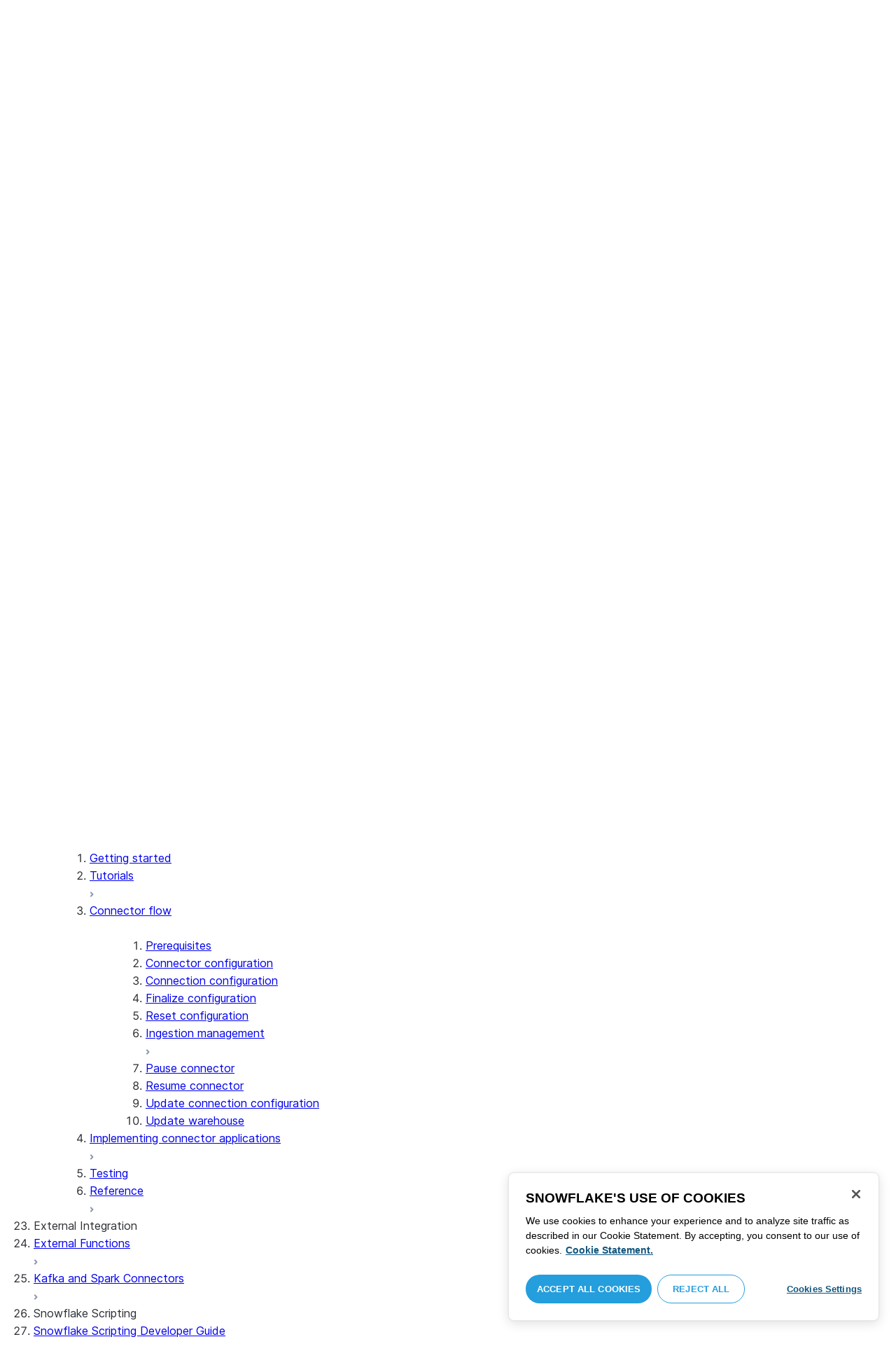

--- FILE ---
content_type: text/html; charset=utf-8
request_url: https://docs.snowflake.com/en/developer-guide/native-apps/connector-sdk/flow/resume_connector
body_size: 53100
content:
<!DOCTYPE html><html lang="en"><head><meta charSet="utf-8" data-next-head=""/><meta name="viewport" content="width=device-width" data-next-head=""/><title data-next-head="">Resume connector | Snowflake Documentation</title><link rel="canonical" href="https://docs.snowflake.com/en/developer-guide/native-apps/connector-sdk/flow/resume_connector" data-next-head=""/><link rel="icon" sizes="any" type="image/svg+xml" href="/images/favicon/favicon.svg"/><link rel="shortcut icon" sizes="48x48" href="/images/favicon/favicon.ico"/><link rel="apple-touch-icon" sizes="180x180" href="/images/favicon/apple-touch-icon.png"/><link rel="icon" type="image/png" sizes="32x32" href="/images/favicon/favicon-32x32.png"/><link rel="icon" type="image/png" sizes="16x16" href="/images/favicon/favicon-16x16.png"/><link rel="preload" href="/fonts/inter-regular.woff2" as="font" type="font/woff2" crossorigin=""/><link rel="preload" href="/fonts/inter-semi-bold.woff2" as="font" type="font/woff2" crossorigin=""/><link rel="preload" href="/fonts/inter-bold.woff2" as="font" type="font/woff2" crossorigin=""/><link rel="preload" href="/_next/static/css/b64d947a562ee53d.css" as="style"/><script src="/scripts/darkmode.js"></script><script src="/scripts/oneTrust_production/scripttemplates/otSDKStub.js" type="text/javascript" charSet="UTF-8" data-domain-script="e2fcdaea-38d6-4c35-8d59-c2f96dbce597" data-ignore-ga="true"></script><script type="text/javascript">
                // Initialize default Google Analytics consent before OneTrust loads
                window.dataLayer = window.dataLayer || [];
                function gtag(){dataLayer.push(arguments);}
                window.gtag = gtag;
                gtag('consent', 'default', {
                  'analytics_storage': 'denied',
                  'ad_storage': 'denied',
                  'ad_user_data': 'denied', 
                  'ad_personalization': 'denied',
                  'functionality_storage': 'denied',
                  'personalization_storage': 'denied',
                  'security_storage': 'granted'
                });
              </script><link rel="stylesheet" href="/_next/static/css/b64d947a562ee53d.css" data-n-g=""/><noscript data-n-css=""></noscript><script defer="" noModule="" src="/_next/static/chunks/polyfills-42372ed130431b0a.js"></script><script src="/_next/static/chunks/webpack-256960dbe90d0f3c.js" defer=""></script><script src="/_next/static/chunks/framework-175624a9a3839688.js" defer=""></script><script src="/_next/static/chunks/main-3c1367af6fba893e.js" defer=""></script><script src="/_next/static/chunks/pages/_app-50f8259b4f0f3f62.js" defer=""></script><script src="/_next/static/chunks/959-54b9a306567c4542.js" defer=""></script><script src="/_next/static/chunks/258-ce46fada783561f3.js" defer=""></script><script src="/_next/static/chunks/849-f79e86a5094f2cc2.js" defer=""></script><script src="/_next/static/chunks/440-2f2fe296cda386e8.js" defer=""></script><script src="/_next/static/chunks/pages/%5B...path%5D-130316255e601f82.js" defer=""></script><script src="/_next/static/OhaBF52dmDJA8S50wfOwc/_buildManifest.js" defer=""></script><script src="/_next/static/OhaBF52dmDJA8S50wfOwc/_ssgManifest.js" defer=""></script></head><body><div id="__next"><div class="h-full relative overflow-y-hidden flex flex-col"><nav id="masthead" class="print:hidden flex flex-col"><div class="flex items-center justify-between w-full px-6 border-b py-2"><a href="https://docs.snowflake.com" class="flex flex-1 my-2 flex-col sm:flex-row sm:items-center items-start"><svg xmlns="http://www.w3.org/2000/svg" width="102" height="24" viewBox="0 0 102 24" fill="none"><path fill-rule="evenodd" clip-rule="evenodd" d="M62.6792 7.50872L62.6761 7.50679C62.6761 7.50679 62.6747 7.50562 62.6729 7.50562C62.6038 7.47437 62.5284 7.45813 62.4562 7.45813C62.3386 7.45898 62.2259 7.49541 62.1277 7.55931C62.0276 7.62524 61.9428 7.72138 61.8943 7.84166V7.84463L59.6011 14.3663L57.8338 9.99498L57.8311 9.9931C57.7813 9.87089 57.6924 9.77644 57.5915 9.7107C57.4896 9.64477 57.372 9.60849 57.2482 9.60849C57.1279 9.60849 57.0157 9.64769 56.917 9.71155C56.8191 9.77733 56.7312 9.87089 56.6818 9.9931L56.6805 9.99498L54.9096 14.3691L52.6043 7.85032H52.6025C52.5625 7.7243 52.4804 7.62609 52.383 7.56119C52.2843 7.49541 52.1685 7.45898 52.0491 7.45813C51.9728 7.45813 51.8961 7.47437 51.8229 7.50562H51.8198L51.8171 7.50872C51.6021 7.61282 51.4707 7.83597 51.4702 8.07917C51.4702 8.15564 51.4846 8.23178 51.5128 8.30722L54.3477 16.22V16.2227C54.3697 16.2818 54.4011 16.3401 54.4469 16.3974C54.4801 16.4383 54.529 16.4728 54.5793 16.5015C54.5887 16.5108 54.6031 16.5241 54.6251 16.5384C54.6489 16.5538 54.6794 16.5645 54.7103 16.57C54.7611 16.5875 54.8279 16.6128 54.9177 16.6128C55.0326 16.6128 55.1389 16.57 55.2345 16.5061C55.3238 16.4442 55.4037 16.3515 55.4477 16.2314L55.4549 16.2257L57.2482 11.7711L59.0437 16.2075H59.0455C59.0868 16.3258 59.1595 16.4185 59.2439 16.4843C59.3332 16.5538 59.4328 16.5968 59.5387 16.6128H59.6141C59.6854 16.6128 59.7555 16.5987 59.8138 16.5748C59.8753 16.5502 59.9251 16.5175 59.9664 16.4853C60.0629 16.4088 60.1369 16.3039 60.1831 16.1874V16.1848L63.0005 8.30722C63.0284 8.23178 63.0427 8.15654 63.0427 8.08039C63.0418 7.83893 62.9049 7.609 62.6792 7.50872ZM49.7164 12.0261C49.7164 11.0969 49.3731 10.2553 48.8269 9.64769C48.2776 9.03889 47.534 8.66675 46.7262 8.66675C45.9184 8.66675 45.173 9.03889 44.6249 9.64769C44.0776 10.2553 43.7343 11.0969 43.7343 12.0261C43.7343 12.9544 44.0776 13.7881 44.6249 14.3919C45.173 14.9979 45.9184 15.3642 46.7262 15.3642C47.534 15.3642 48.2803 14.9979 48.8269 14.3919C49.3731 13.7881 49.7164 12.9544 49.7164 12.0261ZM49.7007 8.80035C50.4591 9.63611 50.92 10.7829 50.9218 12.0261C50.92 13.2692 50.4591 14.4148 49.7007 15.2507C48.9481 16.0853 47.8971 16.613 46.728 16.613C45.5684 16.613 44.5156 16.0853 43.7602 15.2507C43.0036 14.4148 42.5353 13.2692 42.5353 12.0261C42.5353 10.7829 43.0036 9.63611 43.7602 8.80035C44.5156 7.96646 45.5684 7.43898 46.728 7.43898C47.8971 7.43898 48.9481 7.96646 49.7007 8.80035ZM37.7615 7.45522C36.8213 7.45522 35.9631 7.83597 35.3223 8.44355V8.08039C35.3213 7.91333 35.2617 7.75762 35.1569 7.64317C35.0552 7.53065 34.9044 7.45522 34.7393 7.45522C34.5683 7.45522 34.4142 7.52665 34.3069 7.64213C34.2013 7.75573 34.138 7.91333 34.138 8.08039V16.1771L34.1627 16.2027L34.1637 16.2067C34.1702 16.2334 34.1865 16.2629 34.2039 16.2914C34.2857 16.4412 34.4197 16.5548 34.5858 16.6052L34.6097 16.613H34.7393C34.8257 16.613 34.9127 16.594 34.9954 16.5538C35.0643 16.5195 35.1285 16.4642 35.1799 16.3936L35.1818 16.3945C35.1881 16.3879 35.1901 16.3793 35.1974 16.3727C35.2002 16.3717 35.2029 16.3688 35.2047 16.3658C35.2367 16.323 35.2635 16.2792 35.2801 16.2381C35.2976 16.1894 35.3085 16.1435 35.3168 16.1083L35.3223 16.0853V11.2236C35.3397 10.5282 35.6151 9.89955 36.0568 9.44246C36.4955 8.98571 37.0967 8.70317 37.7615 8.70317C38.4373 8.70317 39.0403 8.98571 39.4773 9.44246C39.9161 9.8978 40.1824 10.5254 40.1824 11.2171V15.9911C40.1824 16.1654 40.2539 16.3268 40.3624 16.4375C40.4734 16.5479 40.6248 16.613 40.7828 16.613C40.9434 16.613 41.0941 16.5479 41.2042 16.4375C41.3162 16.3268 41.3841 16.1654 41.3841 15.9911V11.2171C41.3841 9.15644 39.7646 7.45813 37.7615 7.45522ZM96.9417 11.1406C96.6001 9.701 95.384 8.6754 93.9959 8.67832C92.5729 8.67832 91.3728 9.68204 91.0013 11.1406H96.9417ZM98.257 11.7304V11.7922C98.257 11.965 98.183 12.1205 98.0703 12.2227C97.9581 12.3256 97.8123 12.3791 97.6552 12.381H90.9178C91.0892 14.0894 92.4019 15.351 93.969 15.3642H94.3666C94.8849 15.3661 95.3903 15.18 95.8345 14.8719C96.2797 14.5667 96.6643 14.1402 96.9354 13.6707C96.991 13.5706 97.0714 13.4943 97.1584 13.4475C97.2473 13.397 97.3429 13.374 97.4394 13.374C97.5457 13.374 97.6512 13.4027 97.7441 13.4608L97.7504 13.4637L97.758 13.4694C97.9267 13.5982 98.0326 13.7948 98.0326 14.0106C98.0326 14.1202 98.0048 14.2318 97.9469 14.3328L97.9451 14.3368L97.9433 14.3385C97.5668 14.9608 97.0534 15.5283 96.444 15.9396C95.8336 16.3517 95.1259 16.613 94.3666 16.613H93.9627C92.7802 16.6043 91.7117 16.0853 90.9411 15.2554C90.1728 14.4283 89.6994 13.292 89.6994 12.0434C89.6994 10.7734 90.1769 9.62096 90.9514 8.78708C91.7265 7.95423 92.8031 7.43898 93.9959 7.43898C95.134 7.43898 96.1568 7.90933 96.9143 8.67936C97.6718 9.44919 98.1664 10.5185 98.2548 11.7216L98.257 11.7304ZM70.6211 3.67057C70.4569 3.67057 70.3065 3.74221 70.1984 3.85475C70.0898 3.96643 70.0211 4.12384 70.0211 4.29455V15.9911C70.0211 16.1618 70.0898 16.3182 70.1984 16.429C70.3065 16.5395 70.4569 16.613 70.6211 16.613C70.9618 16.613 71.2373 16.3344 71.2391 15.9911V4.29455C71.2373 3.9502 70.9618 3.67057 70.6211 3.67057ZM31.36 11.8027C30.8751 11.5652 30.3252 11.3897 29.7764 11.2008C29.2714 11.0234 28.759 10.8725 28.3936 10.6742C28.2101 10.572 28.0669 10.4643 27.9742 10.3431C27.8795 10.2221 27.8337 10.0989 27.8309 9.93093C27.8319 9.701 27.8961 9.51597 28.0044 9.35183C28.1687 9.10675 28.4441 8.91583 28.7452 8.79258C29.0427 8.669 29.365 8.61065 29.5954 8.61065C30.2765 8.61169 30.7072 8.84731 31.0378 9.09136C31.201 9.21461 31.3389 9.33941 31.4693 9.44246C31.5362 9.49597 31.5987 9.54463 31.6712 9.58072C31.7399 9.61611 31.8207 9.64477 31.909 9.64477C31.9649 9.64477 32.0211 9.63423 32.0722 9.61145C32.1263 9.58868 32.1734 9.55602 32.2184 9.51597C32.2624 9.47319 32.3001 9.42157 32.3267 9.36425C32.3506 9.30505 32.3615 9.24411 32.3615 9.18406C32.3615 9.07324 32.3275 8.96933 32.2788 8.87183C32.188 8.70025 32.0483 8.53625 31.8704 8.37211C31.606 8.12788 31.2572 7.89503 30.8816 7.71964C30.5051 7.54411 30.1013 7.42468 29.7166 7.42468C28.8251 7.42468 28.0807 7.63456 27.5398 8.02119C27.258 8.22331 27.0102 8.44458 26.8349 8.74995C26.6567 9.05616 26.5575 9.43399 26.5447 9.92524C26.5439 9.94717 26.5439 9.9691 26.5439 9.99103C26.5421 10.4681 26.6897 10.8613 26.922 11.1692C27.2746 11.6331 27.798 11.9106 28.3112 12.1072C28.8235 12.3036 29.3356 12.421 29.6588 12.5336C30.114 12.691 30.5979 12.8617 30.9504 13.0878C31.1259 13.2033 31.2681 13.3274 31.3646 13.4637C31.4583 13.6041 31.5113 13.7489 31.5133 13.9322V13.9457C31.5123 14.2108 31.4372 14.4188 31.3131 14.5971C31.1259 14.8624 30.8147 15.0569 30.484 15.18C30.1546 15.3003 29.8121 15.351 29.5917 15.351C28.8142 15.351 28.2938 15.1562 27.9164 14.9608C27.7272 14.8624 27.5739 14.7651 27.4352 14.6829C27.3664 14.6439 27.3022 14.6076 27.2342 14.579C27.1681 14.5505 27.0975 14.532 27.0177 14.532C26.969 14.532 26.9158 14.5408 26.867 14.5607C26.8175 14.5827 26.7725 14.6133 26.7347 14.6504C26.6825 14.7033 26.6366 14.7621 26.6046 14.8299C26.5733 14.8978 26.5575 14.9692 26.5575 15.0436C26.5575 15.1659 26.6015 15.2775 26.6642 15.3785C26.7623 15.5243 26.9065 15.6552 27.0864 15.7859C27.2717 15.9146 27.4932 16.0417 27.7483 16.1667C28.3139 16.4442 29.0391 16.5892 29.59 16.5987H29.5917C30.4484 16.5987 31.1882 16.3936 31.8116 15.9167V15.9155H31.8124C32.422 15.4386 32.8012 14.7297 32.8012 13.9293C32.8012 13.4895 32.7021 13.1164 32.5287 12.8113C32.267 12.3485 31.8418 12.0434 31.36 11.8027ZM79.6751 12.0261C79.6751 11.0881 79.3345 10.2477 78.7901 9.64115C78.2462 9.03616 77.5004 8.669 76.6841 8.66693C75.874 8.66693 75.1309 9.03616 74.5816 9.64115C74.0363 10.2477 73.6912 11.0881 73.6912 12.0261C73.6912 12.963 74.0363 13.7979 74.5816 14.3996C75.1277 15.0017 75.874 15.3642 76.6841 15.3642C77.5022 15.3642 78.2485 15.0017 78.7919 14.4017C79.3345 13.7979 79.6751 12.9639 79.6751 12.0261ZM80.6961 7.61282C80.8069 7.7243 80.8756 7.88571 80.8756 8.06002V15.9911C80.8756 16.1618 80.8056 16.3182 80.6997 16.429C80.5911 16.5395 80.4416 16.613 80.2765 16.613C80.1113 16.613 79.9597 16.5395 79.8533 16.429C79.7447 16.3182 79.6751 16.1618 79.6751 15.9911V15.2173C78.9194 16.0655 77.8581 16.613 76.6841 16.613C75.5155 16.613 74.4631 16.0912 73.7096 15.2554C72.953 14.4236 72.4903 13.2777 72.4903 12.0261C72.4903 10.7745 72.953 9.6275 73.7096 8.79484C74.4631 7.95992 75.5155 7.43898 76.6841 7.43898C77.8576 7.43898 78.9194 7.9706 79.6751 8.8147V8.06002C79.6751 7.88571 79.7438 7.7243 79.8551 7.61282C79.9659 7.50303 80.1158 7.43898 80.2765 7.43898C80.4354 7.43898 80.5866 7.50303 80.6961 7.61282ZM89.1725 8.417C89.2919 8.2939 89.3565 8.1306 89.3565 7.96853C89.3565 7.80924 89.2919 7.64976 89.1712 7.53428H89.1725C89.1712 7.53065 89.1685 7.53065 89.1685 7.53065C89.168 7.52769 89.1658 7.52665 89.1658 7.52665H89.164C89.0482 7.40844 88.8997 7.34355 88.7462 7.34355C88.5914 7.34355 88.4397 7.41065 88.3239 7.53065L83.6302 12.2846V4.29455C83.6302 3.9502 83.3528 3.67057 83.0122 3.67057C82.848 3.67057 82.6976 3.74221 82.5899 3.85475C82.4831 3.96643 82.4117 4.12384 82.4117 4.29455V15.9911C82.4117 16.1618 82.4831 16.3182 82.5899 16.429C82.6976 16.5395 82.848 16.613 83.0122 16.613C83.3528 16.613 83.6302 16.3344 83.6302 15.9911V14.061L85.1587 12.4745L88.2745 16.3812C88.3333 16.4709 88.4132 16.5327 88.4922 16.5653C88.5819 16.6007 88.6694 16.613 88.7471 16.613C88.8548 16.613 89.006 16.5892 89.1393 16.4804L89.1469 16.4758L89.1546 16.467C89.2793 16.3392 89.3502 16.1694 89.3502 15.9957C89.3502 15.8497 89.2982 15.7009 89.2017 15.5819V15.5799L86.0298 11.5728L89.1694 8.417H89.1725ZM68.1444 3.69837H68.0102C67.9927 3.69837 67.9756 3.70026 67.9572 3.70095C67.9406 3.70026 67.9231 3.69837 67.9056 3.69837C67.5596 3.69837 67.2235 3.73927 66.9093 3.84802C66.6001 3.95486 66.3147 4.13144 66.0935 4.3995L66.0926 4.39847L66.0917 4.3995V4.40037C65.8633 4.66463 65.7125 4.98049 65.6209 5.33936C65.5289 5.69992 65.4912 6.10628 65.4876 6.56802V7.46209H64.5389C64.2095 7.46402 63.9479 7.73776 63.9479 8.06882C63.9461 8.24712 64.013 8.41131 64.1216 8.52971C64.2306 8.64604 64.3801 8.72232 64.5465 8.73183H65.4876V16.0063L65.4863 16.0234C65.4863 16.1941 65.5554 16.3515 65.6667 16.4642C65.7766 16.5748 65.931 16.6406 66.0989 16.6406C66.4184 16.6389 66.6809 16.3679 66.6818 16.0234V8.73183H67.7019C67.8661 8.72232 68.0178 8.6507 68.126 8.53522C68.2373 8.41992 68.305 8.25785 68.305 8.08213V8.05846C68.3014 7.73103 68.038 7.46209 67.7082 7.46209H66.6818V6.57178C66.6885 6.1779 66.7276 5.88308 66.7846 5.66853C66.8398 5.45277 66.9152 5.31729 66.9829 5.23338C67.0494 5.15898 67.1355 5.09686 67.276 5.04712C67.4173 4.99969 67.6126 4.9691 67.8773 4.9691H67.9083C67.924 4.9691 67.9406 4.96618 67.9554 4.96618C67.9738 4.96618 67.9909 4.9691 68.0102 4.9691H68.0874H68.1444C68.4827 4.9691 68.756 4.68483 68.756 4.33357C68.756 3.98265 68.4827 3.69837 68.1444 3.69837ZM7.67882 12.439C7.72747 12.2796 7.74775 12.1155 7.74407 11.9534C7.73846 11.836 7.72383 11.7188 7.69174 11.6015C7.59526 11.2371 7.3667 10.9115 7.02419 10.7063L2.153 7.78336C1.46535 7.37202 0.588678 7.61658 0.194023 8.33018C-0.20445 9.0427 0.0305809 9.95268 0.718234 10.3651L3.44027 12.0011L0.718234 13.6325C0.0305809 14.0456 -0.20362 14.9558 0.194023 15.6713C0.588678 16.3829 1.46535 16.6263 2.153 16.215L7.02419 13.2901C7.35292 13.0935 7.576 12.7852 7.67882 12.439ZM9.00081 15.1781C8.72091 15.1532 8.42993 15.2143 8.16816 15.3728L3.29328 18.2938C2.60745 18.706 2.37325 19.6209 2.76907 20.3347C3.16671 21.0465 4.04255 21.2916 4.72737 20.8775L7.45856 19.2403V22.5117C7.45856 23.336 8.10021 24.0038 8.89432 24.0038C9.68461 24.0038 10.3283 23.336 10.3283 22.5117V16.6634C10.3283 15.8782 9.74259 15.2333 9.00081 15.1781ZM13.9931 8.82209C14.2721 8.84609 14.5623 8.78411 14.8241 8.62755L19.6979 5.70373C20.3848 5.29136 20.6178 4.38034 20.223 3.6647C19.8273 2.95235 18.9507 2.70793 18.2648 3.11995L15.5355 4.75903V1.48654C15.5355 0.664582 14.8938 -0.00341797 14.0997 -0.00341797C13.3056 -0.00341797 12.6656 0.664582 12.6656 1.48654V7.33489C12.6656 8.11922 13.2496 8.76515 13.9931 8.82209ZM3.29328 5.70373L8.16816 8.62755C8.42993 8.78411 8.72091 8.84609 9.00081 8.82209C9.74259 8.76515 10.3283 8.11922 10.3283 7.33489V1.48654C10.3283 0.664582 9.68461 -0.00341797 8.89432 -0.00341797C8.10021 -0.00341797 7.45856 0.664582 7.45856 1.48654V4.75903L4.72737 3.11995C4.04255 2.70793 3.16671 2.95235 2.76907 3.6647C2.37325 4.38034 2.60745 5.29136 3.29328 5.70373ZM12.4545 11.9888C12.4545 11.9039 12.405 11.7855 12.3472 11.7227L11.7605 11.1157C11.7027 11.0558 11.5888 11.0061 11.5069 11.0061H11.4841C11.4024 11.0061 11.2887 11.0558 11.2317 11.1157L10.645 11.7227C10.5862 11.7855 10.5412 11.9039 10.5412 11.9888V12.0126C10.5412 12.0965 10.5862 12.2139 10.645 12.275L11.2317 12.8836C11.2895 12.9437 11.4024 12.9932 11.4841 12.9932H11.5069C11.5888 12.9932 11.7027 12.9437 11.7605 12.8836L12.3472 12.275C12.405 12.2139 12.4545 12.0965 12.4545 12.0126V11.9888ZM14.074 12.5725L12.0479 14.6755C11.9899 14.7372 11.878 14.7878 11.7936 14.7878H11.6466H11.3473H11.1978C11.1159 14.7878 11.0021 14.7372 10.9433 14.6755L8.91824 12.5725C8.86026 12.5133 8.81345 12.3942 8.81345 12.3102V12.1547V11.8436V11.6902C8.81345 11.6042 8.86026 11.485 8.91824 11.4249L10.9433 9.32213C11.0021 9.2602 11.1159 9.2115 11.1978 9.2115H11.3473H11.6466H11.7936C11.8761 9.2115 11.9899 9.2602 12.0479 9.32213L14.074 11.4249C14.1318 11.485 14.1786 11.6042 14.1786 11.6902V11.8436V12.1547V12.3102C14.1786 12.3942 14.1318 12.5133 14.074 12.5725ZM19.6979 18.2938L14.8241 15.3728C14.5623 15.2143 14.2721 15.1532 13.9931 15.1781C13.2496 15.2333 12.6656 15.8782 12.6656 16.6634V22.5117C12.6656 23.336 13.3056 24.0038 14.0997 24.0038C14.8938 24.0038 15.5355 23.336 15.5355 22.5117V19.2403L18.2648 20.8775C18.9505 21.2916 19.8273 21.0465 20.223 20.3347C20.6178 19.6209 20.3848 18.706 19.6979 18.2938ZM22.275 10.3651L19.5528 12.0011L22.275 13.6325C22.9625 14.0456 23.1975 14.9558 22.8 15.6713C22.4034 16.3829 21.5259 16.6263 20.8409 16.215L15.966 13.2901C15.6409 13.0935 15.4153 12.7852 15.3151 12.439C15.2674 12.2796 15.2453 12.1155 15.2508 11.9534C15.2536 11.836 15.2701 11.7188 15.3013 11.6015C15.3988 11.2371 15.6273 10.9117 15.966 10.7063L20.8409 7.78336C21.5259 7.37202 22.4034 7.61658 22.8 8.33018C23.1975 9.0427 22.9625 9.95268 22.275 10.3651ZM101.327 7.44726C101.327 8.26731 100.799 8.95173 99.9166 8.95173C99.0401 8.95173 98.5182 8.26077 98.5182 7.44726C98.5182 6.62722 99.0401 5.94265 99.9166 5.94265C100.799 5.94265 101.327 6.62722 101.327 7.44726ZM101.047 7.44726C101.047 6.74995 100.6 6.2202 99.9166 6.2202C99.2452 6.2202 98.7978 6.72388 98.7978 7.44726C98.7978 8.13804 99.2452 8.67399 99.9166 8.67399C100.6 8.67399 101.047 8.14463 101.047 7.44726ZM99.3632 6.7691H99.966C100.295 6.7691 100.513 6.95635 100.513 7.24689C100.513 7.42778 100.426 7.56326 100.295 7.64731L100.531 8.00237V8.07348H100.19L99.9597 7.73122H99.6926V8.07348H99.3632V6.7691ZM99.9597 7.08566H99.6926V7.42778H99.9597C100.084 7.42778 100.165 7.36957 100.165 7.25997C100.165 7.14364 100.09 7.08566 99.9597 7.08566Z" fill="#29B5E8"></path></svg><span class="ml-[14px] text-[12px] font-extrabold tracking-[.72px] text-primary">DOCUMENTATION</span></a><div class="flex justify-end items-center md:max-w-[440px] flex-1 gap-6"><div class="flex items-center lg:hidden"><div class="mr-4"><button type="button" class="rounded-lg ui-icon flex align-center" aria-label="Search"><svg width="19" height="20" viewBox="0 0 19 20" fill="none" class="scale-110 fill-black-10 dark:fill-gray-50 dark:stroke-gray-50 shrink-0" xmlns="http://www.w3.org/2000/svg"><path fill-rule="evenodd" clip-rule="evenodd" d="M2.50157 7.50472C2.50157 4.74156 4.74156 2.50157 7.50472 2.50157C10.2679 2.50157 12.5079 4.74156 12.5079 7.50472C12.5079 10.2679 10.2679 12.5079 7.50472 12.5079C4.74156 12.5079 2.50157 10.2679 2.50157 7.50472ZM7.50472 0C3.35998 0 0 3.35998 0 7.50472C0 11.6495 3.35998 15.0094 7.50472 15.0094C9.02874 15.0094 10.4467 14.5552 11.6305 13.7746L16.5548 18.6989C17.0432 19.1874 17.8352 19.1874 18.3237 18.6989C18.8121 18.2105 18.8121 17.4185 18.3237 16.9301L13.4625 12.0689C14.4328 10.8043 15.0094 9.22184 15.0094 7.50472C15.0094 3.35998 11.6495 0 7.50472 0Z"></path></svg></button></div><div><button type="button" class="rounded-lg ui-icon flex align-center" aria-label="Search"><svg width="20" height="18" viewBox="0 0 20 18" fill="none" xmlns="http://www.w3.org/2000/svg" class="scale-110 fill-black-10 dark:fill-gray-50 dark:stroke-gray-50 shrink-0"><path fill-rule="evenodd" clip-rule="evenodd" d="M1.25 0C0.559644 0 0 0.559644 0 1.25C0 1.94036 0.559644 2.5 1.25 2.5H18.75C19.4404 2.5 20 1.94036 20 1.25C20 0.559644 19.4404 0 18.75 0H1.25ZM1.25 5C0.559644 5 0 5.55964 0 6.25C0 6.94036 0.559644 7.5 1.25 7.5H18.75C19.4404 7.5 20 6.94036 20 6.25C20 5.55964 19.4404 5 18.75 5H1.25ZM0 11.25C0 10.5596 0.559644 10 1.25 10H18.75C19.4404 10 20 10.5596 20 11.25C20 11.9404 19.4404 12.5 18.75 12.5H1.25C0.559644 12.5 0 11.9404 0 11.25ZM1.25 15C0.559644 15 0 15.5596 0 16.25C0 16.9404 0.559644 17.5 1.25 17.5H10C10.6904 17.5 11.25 16.9404 11.25 16.25C11.25 15.5596 10.6904 15 10 15H1.25Z"></path></svg></button></div></div><div class="relative border h-full rounded-md items-center px-3 gap-2 w-full bg-gray-10 dark:bg-gray-85 hover:border-gray-50 hidden lg:flex" role="search"><svg xmlns="http://www.w3.org/2000/svg" width="12" height="12" viewBox="0 0 12 12" fill="none" stroke="none" class="fill-black-10 dark:fill-gray-50 stroke-black-10 dark:stroke-gray-50 shrink-0 m-0 h-3 w-3"><circle cx="4.5" cy="4.5" r="4" fill="none"></circle><path d="M7.85355 7.14645C7.65829 6.95118 7.34171 6.95118 7.14645 7.14645C6.95118 7.34171 6.95118 7.65829 7.14645 7.85355L7.85355 7.14645ZM10.682 11.3891L11.0355 11.7426L11.7426 11.0355L11.3891 10.682L10.682 11.3891ZM7.14645 7.85355L10.682 11.3891L11.3891 10.682L7.85355 7.14645L7.14645 7.85355Z" stroke="none"></path></svg><input autoComplete="off" placeholder="Search" role="searchbox" class="outline-hidden w-full bg-gray-10 dark:bg-gray-85 placeholder:text-secondary pr-3 py-2 text-sm" name="q"/><span class="text-secondary text-xs font-normal font-mono leading-none px-1.5 py-1 bg-level-3 hidden sm:inline-flex rounded-sm border border-slate-300 ">/</span></div><div class="w-12 shrink-0 hidden lg:block"></div></div></div><div class="hidden lg:flex border-b gap-3 pl-6"><div class="flex flex-col mt-2 gap-2 justify-between"><a href="/en/user-guide-getting-started" target="" rel="" class="flex items-center whitespace-nowrap p-2 hover:bg-level-3 rounded-md text-masthead-link">Get started</a><div class="h-[3px] rounded-tl-[5px] rounded-tr-[5px] mx-2"></div></div><div class="flex flex-col mt-2 gap-2 justify-between"><a href="/en/guides" target="" rel="" class="flex items-center whitespace-nowrap p-2 hover:bg-level-3 rounded-md text-masthead-link">Guides</a><div class="h-[3px] rounded-tl-[5px] rounded-tr-[5px] mx-2"></div></div><div class="flex flex-col mt-2 gap-2 justify-between"><a href="/en/developer" target="" rel="" class="flex items-center whitespace-nowrap p-2 hover:bg-level-3 rounded-md text-masthead-link text-link">Developer</a><div class="h-[3px] rounded-tl-[5px] rounded-tr-[5px] mx-2 bg-blue-50 dark:bg-blue-30"></div></div><div class="flex flex-col mt-2 gap-2 justify-between"><a href="/en/reference" target="" rel="" class="flex items-center whitespace-nowrap p-2 hover:bg-level-3 rounded-md text-masthead-link">Reference</a><div class="h-[3px] rounded-tl-[5px] rounded-tr-[5px] mx-2"></div></div><div class="flex flex-col mt-2 gap-2 justify-between"><a href="/en/release-notes/overview" target="" rel="" class="flex items-center whitespace-nowrap p-2 hover:bg-level-3 rounded-md text-masthead-link">Release notes</a><div class="h-[3px] rounded-tl-[5px] rounded-tr-[5px] mx-2"></div></div><div class="flex flex-col mt-2 gap-2 justify-between"><a href="/en/tutorials" target="" rel="" class="flex items-center whitespace-nowrap p-2 hover:bg-level-3 rounded-md text-masthead-link">Tutorials</a><div class="h-[3px] rounded-tl-[5px] rounded-tr-[5px] mx-2"></div></div><div class="flex flex-col mt-2 gap-2 justify-between"><a href="https://status.snowflake.com" target="_blank" rel="noreferrer" class="flex items-center whitespace-nowrap p-2 hover:bg-level-3 rounded-md text-masthead-link">Status<span class="ml-[10px]"><span class=""><svg aria-hidden="true" focusable="false" data-prefix="fas" data-icon="circle-question" class="svg-inline--fa fa-circle-question " role="img" xmlns="http://www.w3.org/2000/svg" viewBox="0 0 512 512"><path fill="currentColor" d="M256 512A256 256 0 1 0 256 0a256 256 0 1 0 0 512zM169.8 165.3c7.9-22.3 29.1-37.3 52.8-37.3l58.3 0c34.9 0 63.1 28.3 63.1 63.1c0 22.6-12.1 43.5-31.7 54.8L280 264.4c-.2 13-10.9 23.6-24 23.6c-13.3 0-24-10.7-24-24l0-13.5c0-8.6 4.6-16.5 12.1-20.8l44.3-25.4c4.7-2.7 7.6-7.7 7.6-13.1c0-8.4-6.8-15.1-15.1-15.1l-58.3 0c-3.4 0-6.4 2.1-7.5 5.3l-.4 1.2c-4.4 12.5-18.2 19-30.6 14.6s-19-18.2-14.6-30.6l.4-1.2zM224 352a32 32 0 1 1 64 0 32 32 0 1 1 -64 0z"></path></svg></span></span></a><div class="h-[3px] rounded-tl-[5px] rounded-tr-[5px] mx-2"></div></div></div></nav><div class="grid h-full auto-rows-auto relative overflow-y-hidden"><main class="flex overflow-y-hidden"><aside class="flex-none hidden lg:block overflow-y-auto bg-lightgray border-r pb-8 scroll-bar w-80 scroll-bar-stable" data-testid="toc-wrapper"><div class="pt-6 pl-1"><nav id="toc"><ol><li class="font-normal"><div class="px-3 text-sm rounded-md hover:bg-level-3 mx-5 flex justify-between items-center"><a href="/en/developer" class="w-full py-2 text-ellipsis overflow-hidden text-sm leading-4" title="Overview"><span>Overview</span></a></div><ul></ul></li><li class="pt-3 px-3 py-1 mx-5"><span class="font-bold text-sm">Builders</span></li><li class="font-normal"><div class="px-3 text-sm rounded-md hover:bg-level-3 mx-5 flex justify-between items-center"><a href="/en/developer-guide/builders/devops" class="w-full py-2 text-ellipsis overflow-hidden text-sm leading-4" title="Snowflake DevOps"><span>Snowflake DevOps</span></a></div><ul></ul></li><li class="font-normal"><div class="px-3 text-sm rounded-md hover:bg-level-3 mx-5 flex justify-between items-center"><a href="/en/developer-guide/builders/observability" class="w-full py-2 text-ellipsis overflow-hidden text-sm leading-4" title="Observability"><span>Observability</span></a></div><ul></ul></li><li class="pt-3 px-3 py-1 mx-5"><span class="font-bold text-sm">Snowpark Library</span></li><li class="font-normal"><div class="px-3 text-sm rounded-md hover:bg-level-3 mx-5 flex justify-between items-center"><a href="/en/developer-guide/snowpark/index" class="w-full py-2 text-ellipsis overflow-hidden text-sm leading-4" title="Snowpark API"><span>Snowpark API</span></a><div class="w-5 h-5 cursor-pointer flex justify-center items-center select-none py-2" style="transform:rotate(0deg)"><svg width="6" height="8" viewBox="0 0 6 8" fill="none" xmlns="http://www.w3.org/2000/svg"><path d="M2 6.5L4.5 4L2 1.5" stroke="#8A96AD" stroke-width="2" stroke-linecap="square" stroke-linejoin="round"></path></svg></div></div><ul><ol class="overflow-hidden" style="height:0;opacity:0"><div></div></ol></ul></li><li class="font-normal"><div class="px-3 text-sm rounded-md hover:bg-level-3 mx-5 flex justify-between items-center"><a href="/en/developer-guide/snowpark-connect/snowpark-connect-overview" class="w-full py-2 text-ellipsis overflow-hidden text-sm leading-4" title="Spark workloads on Snowflake"><span>Spark workloads on Snowflake</span></a><div class="w-5 h-5 cursor-pointer flex justify-center items-center select-none py-2" style="transform:rotate(0deg)"><svg width="6" height="8" viewBox="0 0 6 8" fill="none" xmlns="http://www.w3.org/2000/svg"><path d="M2 6.5L4.5 4L2 1.5" stroke="#8A96AD" stroke-width="2" stroke-linecap="square" stroke-linejoin="round"></path></svg></div></div><ul><ol class="overflow-hidden" style="height:0;opacity:0"><div></div></ol></ul></li><li class="pt-3 px-3 py-1 mx-5"><span class="font-bold text-sm">Machine Learning</span></li><li class="font-normal"><div class="px-3 text-sm rounded-md hover:bg-level-3 mx-5 flex justify-between items-center"><a href="/en/developer-guide/snowflake-ml/overview" class="w-full py-2 text-ellipsis overflow-hidden text-sm leading-4" title="Snowflake ML"><span>Snowflake ML</span></a><div class="w-5 h-5 cursor-pointer flex justify-center items-center select-none py-2" style="transform:rotate(0deg)"><svg width="6" height="8" viewBox="0 0 6 8" fill="none" xmlns="http://www.w3.org/2000/svg"><path d="M2 6.5L4.5 4L2 1.5" stroke="#8A96AD" stroke-width="2" stroke-linecap="square" stroke-linejoin="round"></path></svg></div></div><ul><ol class="overflow-hidden" style="height:0;opacity:0"><div></div></ol></ul></li><li class="pt-3 px-3 py-1 mx-5"><span class="font-bold text-sm">Snowpark Code Execution Environments</span></li><li class="font-normal"><div class="px-3 text-sm rounded-md hover:bg-level-3 mx-5 flex justify-between items-center"><a href="/en/developer-guide/snowpark-container-services/overview" class="w-full py-2 text-ellipsis overflow-hidden text-sm leading-4" title="Snowpark Container Services"><span>Snowpark Container Services</span></a><div class="w-5 h-5 cursor-pointer flex justify-center items-center select-none py-2" style="transform:rotate(0deg)"><svg width="6" height="8" viewBox="0 0 6 8" fill="none" xmlns="http://www.w3.org/2000/svg"><path d="M2 6.5L4.5 4L2 1.5" stroke="#8A96AD" stroke-width="2" stroke-linecap="square" stroke-linejoin="round"></path></svg></div></div><ul><ol class="overflow-hidden" style="height:0;opacity:0"><div></div></ol></ul></li><li class="font-normal"><div class="px-3 text-sm rounded-md hover:bg-level-3 mx-5 flex justify-between items-center"><a href="/en/developer-guide/extensibility" class="w-full py-2 text-ellipsis overflow-hidden text-sm leading-4" title="Functions and procedures"><span>Functions and procedures</span></a><div class="w-5 h-5 cursor-pointer flex justify-center items-center select-none py-2" style="transform:rotate(0deg)"><svg width="6" height="8" viewBox="0 0 6 8" fill="none" xmlns="http://www.w3.org/2000/svg"><path d="M2 6.5L4.5 4L2 1.5" stroke="#8A96AD" stroke-width="2" stroke-linecap="square" stroke-linejoin="round"></path></svg></div></div><ul><ol class="overflow-hidden" style="height:0;opacity:0"><div></div></ol></ul></li><li class="font-normal"><div class="px-3 text-sm rounded-md hover:bg-level-3 mx-5 flex justify-between items-center"><a href="/en/developer-guide/logging-tracing/logging-tracing-overview" class="w-full py-2 text-ellipsis overflow-hidden text-sm leading-4" title="Logging, Tracing, and Metrics"><span>Logging, Tracing, and Metrics</span></a><div class="w-5 h-5 cursor-pointer flex justify-center items-center select-none py-2" style="transform:rotate(0deg)"><svg width="6" height="8" viewBox="0 0 6 8" fill="none" xmlns="http://www.w3.org/2000/svg"><path d="M2 6.5L4.5 4L2 1.5" stroke="#8A96AD" stroke-width="2" stroke-linecap="square" stroke-linejoin="round"></path></svg></div></div><ul><ol class="overflow-hidden" style="height:0;opacity:0"><div></div></ol></ul></li><li class="pt-3 px-3 py-1 mx-5"><span class="font-bold text-sm">Snowflake APIs</span></li><li class="font-normal"><div class="px-3 text-sm rounded-md hover:bg-level-3 mx-5 flex justify-between items-center"><a href="/en/developer-guide/snowflake-python-api/snowflake-python-overview" class="w-full py-2 text-ellipsis overflow-hidden text-sm leading-4" title="Snowflake Python APIs"><span>Snowflake Python APIs</span></a><div class="w-5 h-5 cursor-pointer flex justify-center items-center select-none py-2" style="transform:rotate(0deg)"><svg width="6" height="8" viewBox="0 0 6 8" fill="none" xmlns="http://www.w3.org/2000/svg"><path d="M2 6.5L4.5 4L2 1.5" stroke="#8A96AD" stroke-width="2" stroke-linecap="square" stroke-linejoin="round"></path></svg></div></div><ul><ol class="overflow-hidden" style="height:0;opacity:0"><div></div></ol></ul></li><li class="font-normal"><div class="px-3 text-sm rounded-md hover:bg-level-3 mx-5 flex justify-between items-center"><a href="/en/developer-guide/snowflake-rest-api/snowflake-rest-api" class="w-full py-2 text-ellipsis overflow-hidden text-sm leading-4" title="Snowflake REST APIs"><span>Snowflake REST APIs</span></a><div class="w-5 h-5 cursor-pointer flex justify-center items-center select-none py-2" style="transform:rotate(0deg)"><svg width="6" height="8" viewBox="0 0 6 8" fill="none" xmlns="http://www.w3.org/2000/svg"><path d="M2 6.5L4.5 4L2 1.5" stroke="#8A96AD" stroke-width="2" stroke-linecap="square" stroke-linejoin="round"></path></svg></div></div><ul><ol class="overflow-hidden" style="height:0;opacity:0"><div></div></ol></ul></li><li class="font-normal"><div class="px-3 text-sm rounded-md hover:bg-level-3 mx-5 flex justify-between items-center"><a href="/en/developer-guide/sql-api/index" class="w-full py-2 text-ellipsis overflow-hidden text-sm leading-4" title="SQL API"><span>SQL API</span></a><div class="w-5 h-5 cursor-pointer flex justify-center items-center select-none py-2" style="transform:rotate(0deg)"><svg width="6" height="8" viewBox="0 0 6 8" fill="none" xmlns="http://www.w3.org/2000/svg"><path d="M2 6.5L4.5 4L2 1.5" stroke="#8A96AD" stroke-width="2" stroke-linecap="square" stroke-linejoin="round"></path></svg></div></div><ul><ol class="overflow-hidden" style="height:0;opacity:0"><div></div></ol></ul></li><li class="pt-3 px-3 py-1 mx-5"><span class="font-bold text-sm">Apps</span></li><li><div class="flex items-center cursor-pointer group justify-between px-3 mx-5 py-2 text-sm"><span class="block">Streamlit in Snowflake</span><div class="w-5 h-5 cursor-pointer flex justify-center items-center select-none py-2" style="transform:rotate(0deg)"><svg width="6" height="8" viewBox="0 0 6 8" fill="none" xmlns="http://www.w3.org/2000/svg"><path d="M2 6.5L4.5 4L2 1.5" stroke="#8A96AD" stroke-width="2" stroke-linecap="square" stroke-linejoin="round"></path></svg></div></div><ol class="overflow-hidden" style="height:0;opacity:0"><div><li class="font-normal"><div class="px-3 text-sm rounded-md hover:bg-level-3 mx-5 flex justify-between items-center pl-5"><a href="/en/developer-guide/streamlit/about-streamlit" class="w-full py-2 text-ellipsis overflow-hidden text-sm leading-4" title="About Streamlit in Snowflake"><span>About Streamlit in Snowflake</span></a></div><ul></ul></li><li><div class="flex items-center cursor-pointer group justify-between px-3 mx-5 py-2 text-sm pl-5"><span class="block">Getting started</span><div class="w-5 h-5 cursor-pointer flex justify-center items-center select-none py-2" style="transform:rotate(0deg)"><svg width="6" height="8" viewBox="0 0 6 8" fill="none" xmlns="http://www.w3.org/2000/svg"><path d="M2 6.5L4.5 4L2 1.5" stroke="#8A96AD" stroke-width="2" stroke-linecap="square" stroke-linejoin="round"></path></svg></div></div><ol class="overflow-hidden" style="height:0;opacity:0"><div><li class="font-normal"><div class="px-3 text-sm rounded-md hover:bg-level-3 mx-5 flex justify-between items-center pl-7"><a href="/en/developer-guide/streamlit/getting-started/overview" class="w-full py-2 text-ellipsis overflow-hidden text-sm leading-4" title="Deploy a sample app"><span>Deploy a sample app</span></a></div><ul></ul></li><li class="font-normal"><div class="px-3 text-sm rounded-md hover:bg-level-3 mx-5 flex justify-between items-center pl-7"><a href="/en/developer-guide/streamlit/getting-started/create-streamlit-ui" class="w-full py-2 text-ellipsis overflow-hidden text-sm leading-4" title="Create and deploy Streamlit apps using Snowsight"><span>Create and deploy Streamlit apps using Snowsight</span></a></div><ul></ul></li><li class="font-normal"><div class="px-3 text-sm rounded-md hover:bg-level-3 mx-5 flex justify-between items-center pl-7"><a href="/en/developer-guide/streamlit/getting-started/create-streamlit-sql" class="w-full py-2 text-ellipsis overflow-hidden text-sm leading-4" title="Create and deploy Streamlit apps using SQL"><span>Create and deploy Streamlit apps using SQL</span></a></div><ul></ul></li><li class="font-normal"><div class="px-3 text-sm rounded-md hover:bg-level-3 mx-5 flex justify-between items-center pl-7"><a href="/en/developer-guide/streamlit/getting-started/create-streamlit-snowflake-cli" class="w-full py-2 text-ellipsis overflow-hidden text-sm leading-4" title="Create and deploy Streamlit apps using Snowflake CLI"><span>Create and deploy Streamlit apps using Snowflake CLI</span></a></div><ul></ul></li></div></ol></li><li><div class="flex items-center cursor-pointer group justify-between px-3 mx-5 py-2 text-sm pl-5"><span class="block">Streamlit object management</span><div class="w-5 h-5 cursor-pointer flex justify-center items-center select-none py-2" style="transform:rotate(0deg)"><svg width="6" height="8" viewBox="0 0 6 8" fill="none" xmlns="http://www.w3.org/2000/svg"><path d="M2 6.5L4.5 4L2 1.5" stroke="#8A96AD" stroke-width="2" stroke-linecap="square" stroke-linejoin="round"></path></svg></div></div><ol class="overflow-hidden" style="height:0;opacity:0"><div><li class="font-normal"><div class="px-3 text-sm rounded-md hover:bg-level-3 mx-5 flex justify-between items-center pl-7"><a href="/en/developer-guide/streamlit/object-management/billing" class="w-full py-2 text-ellipsis overflow-hidden text-sm leading-4" title="Billing considerations"><span>Billing considerations</span></a></div><ul></ul></li><li class="font-normal"><div class="px-3 text-sm rounded-md hover:bg-level-3 mx-5 flex justify-between items-center pl-7"><a href="/en/developer-guide/streamlit/object-management/security" class="w-full py-2 text-ellipsis overflow-hidden text-sm leading-4" title="Security considerations"><span>Security considerations</span></a></div><ul></ul></li><li class="font-normal"><div class="px-3 text-sm rounded-md hover:bg-level-3 mx-5 flex justify-between items-center pl-7"><a href="/en/developer-guide/streamlit/object-management/privileges" class="w-full py-2 text-ellipsis overflow-hidden text-sm leading-4" title="Privilege requirements"><span>Privilege requirements</span></a></div><ul></ul></li><li class="font-normal"><div class="px-3 text-sm rounded-md hover:bg-level-3 mx-5 flex justify-between items-center pl-7"><a href="/en/developer-guide/streamlit/object-management/owners-rights" class="w-full py-2 text-ellipsis overflow-hidden text-sm leading-4" title="Understanding owner&#x27;s rights"><span>Understanding owner&#x27;s rights</span></a></div><ul></ul></li><li class="font-normal"><div class="px-3 text-sm rounded-md hover:bg-level-3 mx-5 flex justify-between items-center pl-7"><a href="/en/developer-guide/streamlit/object-management/privatelink" class="w-full py-2 text-ellipsis overflow-hidden text-sm leading-4" title="PrivateLink"><span>PrivateLink</span></a></div><ul></ul></li><li class="font-normal"><div class="px-3 text-sm rounded-md hover:bg-level-3 mx-5 flex justify-between items-center pl-7"><a href="/en/developer-guide/streamlit/object-management/logging-tracing" class="w-full py-2 text-ellipsis overflow-hidden text-sm leading-4" title="Logging and tracing"><span>Logging and tracing</span></a></div><ul></ul></li></div></ol></li><li><div class="flex items-center cursor-pointer group justify-between px-3 mx-5 py-2 text-sm pl-5"><span class="block">App development</span><div class="w-5 h-5 cursor-pointer flex justify-center items-center select-none py-2" style="transform:rotate(0deg)"><svg width="6" height="8" viewBox="0 0 6 8" fill="none" xmlns="http://www.w3.org/2000/svg"><path d="M2 6.5L4.5 4L2 1.5" stroke="#8A96AD" stroke-width="2" stroke-linecap="square" stroke-linejoin="round"></path></svg></div></div><ol class="overflow-hidden" style="height:0;opacity:0"><div><li class="font-normal"><div class="px-3 text-sm rounded-md hover:bg-level-3 mx-5 flex justify-between items-center pl-7"><a href="/en/developer-guide/streamlit/app-development/runtime-environments" class="w-full py-2 text-ellipsis overflow-hidden text-sm leading-4" title="Runtime environments"><span>Runtime environments</span></a></div><ul></ul></li><li class="font-normal"><div class="px-3 text-sm rounded-md hover:bg-level-3 mx-5 flex justify-between items-center pl-7"><a href="/en/developer-guide/streamlit/app-development/dependency-management" class="w-full py-2 text-ellipsis overflow-hidden text-sm leading-4" title="Dependency management"><span>Dependency management</span></a></div><ul></ul></li><li class="font-normal"><div class="px-3 text-sm rounded-md hover:bg-level-3 mx-5 flex justify-between items-center pl-7"><a href="/en/developer-guide/streamlit/app-development/file-organization" class="w-full py-2 text-ellipsis overflow-hidden text-sm leading-4" title="File organization"><span>File organization</span></a></div><ul></ul></li><li class="font-normal"><div class="px-3 text-sm rounded-md hover:bg-level-3 mx-5 flex justify-between items-center pl-7"><a href="/en/developer-guide/streamlit/app-development/secrets-and-configuration" class="w-full py-2 text-ellipsis overflow-hidden text-sm leading-4" title="Secrets and configuration"><span>Secrets and configuration</span></a></div><ul></ul></li><li class="font-normal"><div class="px-3 text-sm rounded-md hover:bg-level-3 mx-5 flex justify-between items-center pl-7"><a href="/en/developer-guide/streamlit/app-development/editing-your-app" class="w-full py-2 text-ellipsis overflow-hidden text-sm leading-4" title="Editing your app"><span>Editing your app</span></a></div><ul></ul></li></div></ol></li><li><div class="flex items-center cursor-pointer group justify-between px-3 mx-5 py-2 text-sm pl-5"><span class="block">Migrations and upgrades</span><div class="w-5 h-5 cursor-pointer flex justify-center items-center select-none py-2" style="transform:rotate(0deg)"><svg width="6" height="8" viewBox="0 0 6 8" fill="none" xmlns="http://www.w3.org/2000/svg"><path d="M2 6.5L4.5 4L2 1.5" stroke="#8A96AD" stroke-width="2" stroke-linecap="square" stroke-linejoin="round"></path></svg></div></div><ol class="overflow-hidden" style="height:0;opacity:0"><div><li class="font-normal"><div class="px-3 text-sm rounded-md hover:bg-level-3 mx-5 flex justify-between items-center pl-7"><a href="/en/developer-guide/streamlit/migrations-and-upgrades/overview" class="w-full py-2 text-ellipsis overflow-hidden text-sm leading-4" title="Identify your app type"><span>Identify your app type</span></a></div><ul></ul></li><li class="font-normal"><div class="px-3 text-sm rounded-md hover:bg-level-3 mx-5 flex justify-between items-center pl-7"><a href="/en/developer-guide/streamlit/migrations-and-upgrades/runtime-migration" class="w-full py-2 text-ellipsis overflow-hidden text-sm leading-4" title="Migrate to a container runtime"><span>Migrate to a container runtime</span></a></div><ul></ul></li><li class="font-normal"><div class="px-3 text-sm rounded-md hover:bg-level-3 mx-5 flex justify-between items-center pl-7"><a href="/en/developer-guide/streamlit/migrations-and-upgrades/root-location" class="w-full py-2 text-ellipsis overflow-hidden text-sm leading-4" title="Migrate from ROOT_LOCATION"><span>Migrate from ROOT_LOCATION</span></a></div><ul></ul></li></div></ol></li><li><div class="flex items-center cursor-pointer group justify-between px-3 mx-5 py-2 text-sm pl-5"><span class="block">Features</span><div class="w-5 h-5 cursor-pointer flex justify-center items-center select-none py-2" style="transform:rotate(0deg)"><svg width="6" height="8" viewBox="0 0 6 8" fill="none" xmlns="http://www.w3.org/2000/svg"><path d="M2 6.5L4.5 4L2 1.5" stroke="#8A96AD" stroke-width="2" stroke-linecap="square" stroke-linejoin="round"></path></svg></div></div><ol class="overflow-hidden" style="height:0;opacity:0"><div><li class="font-normal"><div class="px-3 text-sm rounded-md hover:bg-level-3 mx-5 flex justify-between items-center pl-7"><a href="/en/developer-guide/streamlit/features/git-integration" class="w-full py-2 text-ellipsis overflow-hidden text-sm leading-4" title="Git integration"><span>Git integration</span></a></div><ul></ul></li><li class="font-normal"><div class="px-3 text-sm rounded-md hover:bg-level-3 mx-5 flex justify-between items-center pl-7"><a href="/en/developer-guide/streamlit/features/external-access" class="w-full py-2 text-ellipsis overflow-hidden text-sm leading-4" title="External access"><span>External access</span></a></div><ul></ul></li><li class="font-normal"><div class="px-3 text-sm rounded-md hover:bg-level-3 mx-5 flex justify-between items-center pl-7"><a href="/en/developer-guide/streamlit/features/row-access" class="w-full py-2 text-ellipsis overflow-hidden text-sm leading-4" title="Row access policies"><span>Row access policies</span></a></div><ul></ul></li><li class="font-normal"><div class="px-3 text-sm rounded-md hover:bg-level-3 mx-5 flex justify-between items-center pl-7"><a href="/en/developer-guide/streamlit/features/sleep-timer" class="w-full py-2 text-ellipsis overflow-hidden text-sm leading-4" title="Sleep timer"><span>Sleep timer</span></a></div><ul></ul></li></div></ol></li><li class="font-normal"><div class="px-3 text-sm rounded-md hover:bg-level-3 mx-5 flex justify-between items-center pl-5"><a href="/en/developer-guide/streamlit/limitations" class="w-full py-2 text-ellipsis overflow-hidden text-sm leading-4" title="Limitations and library changes"><span>Limitations and library changes</span></a></div><ul></ul></li><li class="font-normal"><div class="px-3 text-sm rounded-md hover:bg-level-3 mx-5 flex justify-between items-center pl-5"><a href="/en/developer-guide/streamlit/troubleshooting" class="w-full py-2 text-ellipsis overflow-hidden text-sm leading-4" title="Troubleshooting Streamlit in Snowflake"><span>Troubleshooting Streamlit in Snowflake</span></a></div><ul></ul></li><li class="font-normal"><div class="px-3 text-sm rounded-md hover:bg-level-3 mx-5 flex justify-between items-center pl-5"><a href="/en/release-notes/streamlit-in-snowflake" class="w-full py-2 text-ellipsis overflow-hidden text-sm leading-4" title="Release notes"><span>Release notes</span></a></div><ul></ul></li><li class="font-normal"><a href="https://docs.streamlit.io/" class="py-2 px-3 text-sm hover:bg-level-3 rounded-md mx-5 flex justify-between items-center pl-5" target="_blank" rel="noreferrer"><span>Streamlit open-source library documentation</span><span class="opacity-60"><svg aria-hidden="true" focusable="false" data-prefix="fas" data-icon="arrow-up-right-from-square" class="svg-inline--fa fa-arrow-up-right-from-square " role="img" xmlns="http://www.w3.org/2000/svg" viewBox="0 0 512 512"><path fill="currentColor" d="M320 0c-17.7 0-32 14.3-32 32s14.3 32 32 32l82.7 0L201.4 265.4c-12.5 12.5-12.5 32.8 0 45.3s32.8 12.5 45.3 0L448 109.3l0 82.7c0 17.7 14.3 32 32 32s32-14.3 32-32l0-160c0-17.7-14.3-32-32-32L320 0zM80 32C35.8 32 0 67.8 0 112L0 432c0 44.2 35.8 80 80 80l320 0c44.2 0 80-35.8 80-80l0-112c0-17.7-14.3-32-32-32s-32 14.3-32 32l0 112c0 8.8-7.2 16-16 16L80 448c-8.8 0-16-7.2-16-16l0-320c0-8.8 7.2-16 16-16l112 0c17.7 0 32-14.3 32-32s-14.3-32-32-32L80 32z"></path></svg></span></a></li></div></ol></li><li class="font-normal"><div class="px-3 text-sm rounded-md hover:bg-level-3 mx-5 flex justify-between items-center"><a href="/en/developer-guide/native-apps/native-apps-about" class="w-full py-2 text-ellipsis overflow-hidden text-sm leading-4" title="Snowflake Native App Framework"><span>Snowflake Native App Framework</span></a><div class="w-5 h-5 cursor-pointer flex justify-center items-center select-none py-2" style="transform:rotate(0deg)"><svg width="6" height="8" viewBox="0 0 6 8" fill="none" xmlns="http://www.w3.org/2000/svg"><path d="M2 6.5L4.5 4L2 1.5" stroke="#8A96AD" stroke-width="2" stroke-linecap="square" stroke-linejoin="round"></path></svg></div></div><ul><ol class="overflow-hidden" style="height:0;opacity:0"><div></div></ol></ul></li><li class="font-normal"><div class="px-3 text-sm rounded-md hover:bg-level-3 mx-5 flex justify-between items-center"><a href="/en/developer-guide/declarative-sharing/about" class="w-full py-2 text-ellipsis overflow-hidden text-sm leading-4" title="Snowflake Declarative Sharing"><span>Snowflake Declarative Sharing</span></a><div class="w-5 h-5 cursor-pointer flex justify-center items-center select-none py-2" style="transform:rotate(0deg)"><svg width="6" height="8" viewBox="0 0 6 8" fill="none" xmlns="http://www.w3.org/2000/svg"><path d="M2 6.5L4.5 4L2 1.5" stroke="#8A96AD" stroke-width="2" stroke-linecap="square" stroke-linejoin="round"></path></svg></div></div><ul><ol class="overflow-hidden" style="height:0;opacity:0"><div></div></ol></ul></li><li class="font-normal"><div class="px-3 text-sm rounded-md hover:bg-level-3 mx-5 flex justify-between items-center"><a href="/en/developer-guide/native-apps/connector-sdk/about-connector-sdk" class="w-full py-2 text-ellipsis overflow-hidden text-sm leading-4" title="Snowflake Native SDK for Connectors"><span>Snowflake Native SDK for Connectors</span></a><div class="w-5 h-5 cursor-pointer flex justify-center items-center select-none py-2" style="transform:rotate(90deg)"><svg width="6" height="8" viewBox="0 0 6 8" fill="none" xmlns="http://www.w3.org/2000/svg"><path d="M2 6.5L4.5 4L2 1.5" stroke="#8A96AD" stroke-width="2" stroke-linecap="square" stroke-linejoin="round"></path></svg></div></div><ul><ol class="overflow-hidden" style="height:auto;opacity:0"><div><li class="font-normal"><div class="px-3 text-sm rounded-md hover:bg-level-3 mx-5 flex justify-between items-center pl-5"><a href="/en/developer-guide/native-apps/connector-sdk/getting_started" class="w-full py-2 text-ellipsis overflow-hidden text-sm leading-4" title="Getting started"><span>Getting started</span></a></div><ul></ul></li><li class="font-normal"><div class="px-3 text-sm rounded-md hover:bg-level-3 mx-5 flex justify-between items-center pl-5"><a href="/en/developer-guide/native-apps/connector-sdk/tutorials_overview" class="w-full py-2 text-ellipsis overflow-hidden text-sm leading-4" title="Tutorials"><span>Tutorials</span></a><div class="w-5 h-5 cursor-pointer flex justify-center items-center select-none py-2" style="transform:rotate(0deg)"><svg width="6" height="8" viewBox="0 0 6 8" fill="none" xmlns="http://www.w3.org/2000/svg"><path d="M2 6.5L4.5 4L2 1.5" stroke="#8A96AD" stroke-width="2" stroke-linecap="square" stroke-linejoin="round"></path></svg></div></div><ul><ol class="overflow-hidden" style="height:0;opacity:0"><div></div></ol></ul></li><li class="font-normal"><div class="px-3 text-sm rounded-md hover:bg-level-3 mx-5 flex justify-between items-center pl-5"><a href="/en/developer-guide/native-apps/connector-sdk/flow/overview" class="w-full py-2 text-ellipsis overflow-hidden text-sm leading-4" title="Connector flow"><span>Connector flow</span></a><div class="w-5 h-5 cursor-pointer flex justify-center items-center select-none py-2" style="transform:rotate(90deg)"><svg width="6" height="8" viewBox="0 0 6 8" fill="none" xmlns="http://www.w3.org/2000/svg"><path d="M2 6.5L4.5 4L2 1.5" stroke="#8A96AD" stroke-width="2" stroke-linecap="square" stroke-linejoin="round"></path></svg></div></div><ul><ol class="overflow-hidden" style="height:auto;opacity:0"><div><li class="font-normal"><div class="px-3 text-sm rounded-md hover:bg-level-3 mx-5 flex justify-between items-center pl-7"><a href="/en/developer-guide/native-apps/connector-sdk/flow/prerequisites" class="w-full py-2 text-ellipsis overflow-hidden text-sm leading-4" title="Prerequisites"><span>Prerequisites</span></a></div><ul></ul></li><li class="font-normal"><div class="px-3 text-sm rounded-md hover:bg-level-3 mx-5 flex justify-between items-center pl-7"><a href="/en/developer-guide/native-apps/connector-sdk/flow/connector_configuration" class="w-full py-2 text-ellipsis overflow-hidden text-sm leading-4" title="Connector configuration"><span>Connector configuration</span></a></div><ul></ul></li><li class="font-normal"><div class="px-3 text-sm rounded-md hover:bg-level-3 mx-5 flex justify-between items-center pl-7"><a href="/en/developer-guide/native-apps/connector-sdk/flow/connection_configuration" class="w-full py-2 text-ellipsis overflow-hidden text-sm leading-4" title="Connection configuration"><span>Connection configuration</span></a></div><ul></ul></li><li class="font-normal"><div class="px-3 text-sm rounded-md hover:bg-level-3 mx-5 flex justify-between items-center pl-7"><a href="/en/developer-guide/native-apps/connector-sdk/flow/finalize_configuration" class="w-full py-2 text-ellipsis overflow-hidden text-sm leading-4" title="Finalize configuration"><span>Finalize configuration</span></a></div><ul></ul></li><li class="font-normal"><div class="px-3 text-sm rounded-md hover:bg-level-3 mx-5 flex justify-between items-center pl-7"><a href="/en/developer-guide/native-apps/connector-sdk/flow/reset_configuration" class="w-full py-2 text-ellipsis overflow-hidden text-sm leading-4" title="Reset configuration"><span>Reset configuration</span></a></div><ul></ul></li><li class="font-normal"><div class="px-3 text-sm rounded-md hover:bg-level-3 mx-5 flex justify-between items-center pl-7"><a href="/en/developer-guide/native-apps/connector-sdk/flow/ingestion-management/overview" class="w-full py-2 text-ellipsis overflow-hidden text-sm leading-4" title="Ingestion management"><span>Ingestion management</span></a><div class="w-5 h-5 cursor-pointer flex justify-center items-center select-none py-2" style="transform:rotate(0deg)"><svg width="6" height="8" viewBox="0 0 6 8" fill="none" xmlns="http://www.w3.org/2000/svg"><path d="M2 6.5L4.5 4L2 1.5" stroke="#8A96AD" stroke-width="2" stroke-linecap="square" stroke-linejoin="round"></path></svg></div></div><ul><ol class="overflow-hidden" style="height:0;opacity:0"><div></div></ol></ul></li><li class="font-normal"><div class="px-3 text-sm rounded-md hover:bg-level-3 mx-5 flex justify-between items-center pl-7"><a href="/en/developer-guide/native-apps/connector-sdk/flow/pause_connector" class="w-full py-2 text-ellipsis overflow-hidden text-sm leading-4" title="Pause connector"><span>Pause connector</span></a></div><ul></ul></li><li class="font-normal"><div class="px-3 text-sm rounded-md hover:bg-level-3 mx-5 flex justify-between items-center bg-highlight text-blue-60 dark:text-blue-30 pl-7" id="selected-item"><a href="/en/developer-guide/native-apps/connector-sdk/flow/resume_connector" class="w-full py-2 text-ellipsis overflow-hidden text-sm leading-4" title="Resume connector"><span>Resume connector</span></a></div><ul></ul></li><li class="font-normal"><div class="px-3 text-sm rounded-md hover:bg-level-3 mx-5 flex justify-between items-center pl-7"><a href="/en/developer-guide/native-apps/connector-sdk/flow/update_connection_configuration" class="w-full py-2 text-ellipsis overflow-hidden text-sm leading-4" title="Update connection configuration"><span>Update connection configuration</span></a></div><ul></ul></li><li class="font-normal"><div class="px-3 text-sm rounded-md hover:bg-level-3 mx-5 flex justify-between items-center pl-7"><a href="/en/developer-guide/native-apps/connector-sdk/flow/update_warehouse" class="w-full py-2 text-ellipsis overflow-hidden text-sm leading-4" title="Update warehouse"><span>Update warehouse</span></a></div><ul></ul></li></div></ol></ul></li><li class="font-normal"><div class="px-3 text-sm rounded-md hover:bg-level-3 mx-5 flex justify-between items-center pl-5"><a href="/en/developer-guide/native-apps/connector-sdk/using/overview" class="w-full py-2 text-ellipsis overflow-hidden text-sm leading-4" title="Implementing connector applications"><span>Implementing connector applications</span></a><div class="w-5 h-5 cursor-pointer flex justify-center items-center select-none py-2" style="transform:rotate(0deg)"><svg width="6" height="8" viewBox="0 0 6 8" fill="none" xmlns="http://www.w3.org/2000/svg"><path d="M2 6.5L4.5 4L2 1.5" stroke="#8A96AD" stroke-width="2" stroke-linecap="square" stroke-linejoin="round"></path></svg></div></div><ul><ol class="overflow-hidden" style="height:0;opacity:0"><div></div></ol></ul></li><li class="font-normal"><div class="px-3 text-sm rounded-md hover:bg-level-3 mx-5 flex justify-between items-center pl-5"><a href="/en/developer-guide/native-apps/connector-sdk/testing" class="w-full py-2 text-ellipsis overflow-hidden text-sm leading-4" title="Testing"><span>Testing</span></a></div><ul></ul></li><li class="font-normal"><div class="px-3 text-sm rounded-md hover:bg-level-3 mx-5 flex justify-between items-center pl-5"><a href="/en/developer-guide/native-apps/connector-sdk/reference/overview" class="w-full py-2 text-ellipsis overflow-hidden text-sm leading-4" title="Reference"><span>Reference</span></a><div class="w-5 h-5 cursor-pointer flex justify-center items-center select-none py-2" style="transform:rotate(0deg)"><svg width="6" height="8" viewBox="0 0 6 8" fill="none" xmlns="http://www.w3.org/2000/svg"><path d="M2 6.5L4.5 4L2 1.5" stroke="#8A96AD" stroke-width="2" stroke-linecap="square" stroke-linejoin="round"></path></svg></div></div><ul><ol class="overflow-hidden" style="height:0;opacity:0"><div></div></ol></ul></li></div></ol></ul></li><li class="pt-3 px-3 py-1 mx-5"><span class="font-bold text-sm">External Integration</span></li><li class="font-normal"><div class="px-3 text-sm rounded-md hover:bg-level-3 mx-5 flex justify-between items-center"><a href="/en/sql-reference/external-functions" class="w-full py-2 text-ellipsis overflow-hidden text-sm leading-4" title="External Functions"><span>External Functions</span></a><div class="w-5 h-5 cursor-pointer flex justify-center items-center select-none py-2" style="transform:rotate(0deg)"><svg width="6" height="8" viewBox="0 0 6 8" fill="none" xmlns="http://www.w3.org/2000/svg"><path d="M2 6.5L4.5 4L2 1.5" stroke="#8A96AD" stroke-width="2" stroke-linecap="square" stroke-linejoin="round"></path></svg></div></div><ul><ol class="overflow-hidden" style="height:0;opacity:0"><div></div></ol></ul></li><li class="font-normal"><div class="px-3 text-sm rounded-md hover:bg-level-3 mx-5 flex justify-between items-center"><a href="/en/user-guide/connectors" class="w-full py-2 text-ellipsis overflow-hidden text-sm leading-4" title="Kafka and Spark Connectors"><span>Kafka and Spark Connectors</span></a><div class="w-5 h-5 cursor-pointer flex justify-center items-center select-none py-2" style="transform:rotate(0deg)"><svg width="6" height="8" viewBox="0 0 6 8" fill="none" xmlns="http://www.w3.org/2000/svg"><path d="M2 6.5L4.5 4L2 1.5" stroke="#8A96AD" stroke-width="2" stroke-linecap="square" stroke-linejoin="round"></path></svg></div></div><ul><ol class="overflow-hidden" style="height:0;opacity:0"><div></div></ol></ul></li><li class="pt-3 px-3 py-1 mx-5"><span class="font-bold text-sm">Snowflake Scripting</span></li><li class="font-normal"><div class="px-3 text-sm rounded-md hover:bg-level-3 mx-5 flex justify-between items-center"><a href="/en/developer-guide/snowflake-scripting/index" class="w-full py-2 text-ellipsis overflow-hidden text-sm leading-4" title="Snowflake Scripting Developer Guide"><span>Snowflake Scripting Developer Guide</span></a><div class="w-5 h-5 cursor-pointer flex justify-center items-center select-none py-2" style="transform:rotate(0deg)"><svg width="6" height="8" viewBox="0 0 6 8" fill="none" xmlns="http://www.w3.org/2000/svg"><path d="M2 6.5L4.5 4L2 1.5" stroke="#8A96AD" stroke-width="2" stroke-linecap="square" stroke-linejoin="round"></path></svg></div></div><ul><ol class="overflow-hidden" style="height:0;opacity:0"><div></div></ol></ul></li><li class="pt-3 px-3 py-1 mx-5"><span class="font-bold text-sm">Tools</span></li><li class="font-normal"><div class="px-3 text-sm rounded-md hover:bg-level-3 mx-5 flex justify-between items-center"><a href="/en/developer-guide/snowflake-cli/index" class="w-full py-2 text-ellipsis overflow-hidden text-sm leading-4" title="Snowflake CLI"><span>Snowflake CLI</span></a><div class="w-5 h-5 cursor-pointer flex justify-center items-center select-none py-2" style="transform:rotate(0deg)"><svg width="6" height="8" viewBox="0 0 6 8" fill="none" xmlns="http://www.w3.org/2000/svg"><path d="M2 6.5L4.5 4L2 1.5" stroke="#8A96AD" stroke-width="2" stroke-linecap="square" stroke-linejoin="round"></path></svg></div></div><ul><ol class="overflow-hidden" style="height:0;opacity:0"><div></div></ol></ul></li><li class="font-normal"><div class="px-3 text-sm rounded-md hover:bg-level-3 mx-5 flex justify-between items-center"><a href="/en/developer-guide/git/git-overview" class="w-full py-2 text-ellipsis overflow-hidden text-sm leading-4" title="Git"><span>Git</span></a><div class="w-5 h-5 cursor-pointer flex justify-center items-center select-none py-2" style="transform:rotate(0deg)"><svg width="6" height="8" viewBox="0 0 6 8" fill="none" xmlns="http://www.w3.org/2000/svg"><path d="M2 6.5L4.5 4L2 1.5" stroke="#8A96AD" stroke-width="2" stroke-linecap="square" stroke-linejoin="round"></path></svg></div></div><ul><ol class="overflow-hidden" style="height:0;opacity:0"><div></div></ol></ul></li><li class="pt-3 px-3 py-1 mx-5"><span class="font-bold text-sm">Drivers</span></li><li class="font-normal"><div class="px-3 text-sm rounded-md hover:bg-level-3 mx-5 flex justify-between items-center"><a href="/en/developer-guide/drivers" class="w-full py-2 text-ellipsis overflow-hidden text-sm leading-4" title="Overview"><span>Overview</span></a><div class="w-5 h-5 cursor-pointer flex justify-center items-center select-none py-2" style="transform:rotate(0deg)"><svg width="6" height="8" viewBox="0 0 6 8" fill="none" xmlns="http://www.w3.org/2000/svg"><path d="M2 6.5L4.5 4L2 1.5" stroke="#8A96AD" stroke-width="2" stroke-linecap="square" stroke-linejoin="round"></path></svg></div></div><ul><ol class="overflow-hidden" style="height:0;opacity:0"><div></div></ol></ul></li><li class="font-normal"><div class="px-3 text-sm rounded-md hover:bg-level-3 mx-5 flex justify-between items-center"><a href="/en/developer-guide/driver-connections" class="w-full py-2 text-ellipsis overflow-hidden text-sm leading-4" title="Considerations when drivers reuse sessions"><span>Considerations when drivers reuse sessions</span></a></div><ul></ul></li><li class="font-normal"><div class="px-3 text-sm rounded-md hover:bg-level-3 mx-5 flex justify-between items-center"><a href="/en/developer-guide/scala-version-differences" class="w-full py-2 text-ellipsis overflow-hidden text-sm leading-4" title="Scala versions"><span>Scala versions</span></a></div><ul></ul></li><li class="pt-3 px-3 py-1 mx-5"><span class="font-bold text-sm">Reference</span></li><li class="font-normal"><div class="px-3 text-sm rounded-md hover:bg-level-3 mx-5 flex justify-between items-center"><a href="/en/api-reference" class="w-full py-2 text-ellipsis overflow-hidden text-sm leading-4" title="API Reference"><span>API Reference</span></a></div><ul></ul></li></ol></nav></div></aside><div class="w-full overflow-y-auto" id="scrolltarget"><div class="flex flex-col-reverse xl:flex-row xl:justify-between mx-auto pt-8 px-8 mb-12 max-w-[1175px]"><div class="w-full xl:w-9/12"><nav class="mb-2 flex space-x-4 text-sm flex-wrap"><a href="/en/developer" class="text-link hover:underline">Developer</a><span class="ui-icon mb-2"><svg aria-hidden="true" focusable="false" data-prefix="fas" data-icon="chevron-right" class="svg-inline--fa fa-chevron-right " role="img" xmlns="http://www.w3.org/2000/svg" viewBox="0 0 320 512"><path fill="currentColor" d="M310.6 233.4c12.5 12.5 12.5 32.8 0 45.3l-192 192c-12.5 12.5-32.8 12.5-45.3 0s-12.5-32.8 0-45.3L242.7 256 73.4 86.6c-12.5-12.5-12.5-32.8 0-45.3s32.8-12.5 45.3 0l192 192z"></path></svg></span><a href="/en/developer-guide/native-apps/connector-sdk/about-connector-sdk" class="text-link hover:underline">Snowflake Native SDK for Connectors</a><span class="ui-icon mb-2"><svg aria-hidden="true" focusable="false" data-prefix="fas" data-icon="chevron-right" class="svg-inline--fa fa-chevron-right " role="img" xmlns="http://www.w3.org/2000/svg" viewBox="0 0 320 512"><path fill="currentColor" d="M310.6 233.4c12.5 12.5 12.5 32.8 0 45.3l-192 192c-12.5 12.5-32.8 12.5-45.3 0s-12.5-32.8 0-45.3L242.7 256 73.4 86.6c-12.5-12.5-12.5-32.8 0-45.3s32.8-12.5 45.3 0l192 192z"></path></svg></span><a href="/en/developer-guide/native-apps/connector-sdk/flow/overview" class="text-link hover:underline">Connector flow</a><span class="ui-icon mb-2"><svg aria-hidden="true" focusable="false" data-prefix="fas" data-icon="chevron-right" class="svg-inline--fa fa-chevron-right " role="img" xmlns="http://www.w3.org/2000/svg" viewBox="0 0 320 512"><path fill="currentColor" d="M310.6 233.4c12.5 12.5 12.5 32.8 0 45.3l-192 192c-12.5 12.5-32.8 12.5-45.3 0s-12.5-32.8 0-45.3L242.7 256 73.4 86.6c-12.5-12.5-12.5-32.8 0-45.3s32.8-12.5 45.3 0l192 192z"></path></svg></span><span class="mb-2">Resume connector</span></nav><article>


  
  <section id="resume-connector">
<span id="label-connectors-native-sdk-resume-connector"></span><h1>Resume connector<a class="headerlink" href="#resume-connector" title="Link to this heading" data-nosnippet="">¶</a></h1>
<aside class="previewfeat sidebar">
<p class="sidebar-title"><a class="image-small reference internal" href="../../../../_images/logo-snowflake-black.png"><img alt="Snowflake logo in black (no text)" class="image-small" src="../../../../_images/logo-snowflake-black.png" style="width: 15px; height: 15px;"></a> Preview Feature — Open</p>
<p>Available to accounts in all regions in all cloud providers (including government regions). For details, contact your Snowflake representative.</p>
</aside>

<p>Resuming the connector is available after the wizard. It can be executed after the <code class="docutils literal notranslate"><span class="pre">Finalize</span> <span class="pre">Configuration</span></code> additionally with <code class="docutils literal notranslate"><span class="pre">Pause</span> <span class="pre">Connector</span></code>.
This step allows user to manipulate the status of the connector after it is launched. The entry point for this phase is a procedure
called <code class="docutils literal notranslate"><span class="pre">PUBLIC.RESUME_CONNECTOR()</span></code>. It can be customized by replacing it in SQL or by using <code class="docutils literal notranslate"><span class="pre">ResumeConnectorHandlerBuilder</span></code>.
The reverse process of resuming the connector, allowing user to suspend it, is <a class="reference internal" href="pause_connector.html#label-connectors-native-sdk-pause-connector"><span class="std std-ref">Pause connector</span></a>.</p>
<p>Calling this procedure requires the user to have the <code class="docutils literal notranslate"><span class="pre">ADMIN</span></code> application role assigned.</p>
<p>The resume connector step internally consists of several phases. Some of them are fully customizable and by default,
don’t do anything. The phases are as follows:</p>
<ol class="arabic simple">
<li><p>Privileges validation</p></li>
<li><p>Status validation</p></li>
<li><p>State validation</p></li>
<li><p>Status update (STARTING)</p></li>
<li><p>Internal callback</p></li>
<li><p>Resuming of Task Reactor (if Task Reactor is enabled)</p></li>
<li><p>Status update (STARTED)</p></li>
</ol>
<section id="requirements">
<h2>Requirements<a class="headerlink" href="#requirements" title="Link to this heading" data-nosnippet="">¶</a></h2>
<p>Resume connector requires at least the following sql files to be executed during native app installation:</p>
<ul class="simple">
<li><p><code class="docutils literal notranslate"><span class="pre">core.sql</span></code></p></li>
<li><p><code class="docutils literal notranslate"><span class="pre">configuration/app_config.sql</span></code></p></li>
<li><p><code class="docutils literal notranslate"><span class="pre">lifecycle/resume.sql</span></code></p></li>
<li><p>Recommended: <code class="docutils literal notranslate"><span class="pre">lifecycle/pause.sql</span></code></p></li>
<li><p>Recommended: <code class="docutils literal notranslate"><span class="pre">configuration/finalize_configuration.sql</span></code></p></li>
</ul>
</section>
<section id="privileges-validation">
<h2>Privileges validation<a class="headerlink" href="#privileges-validation" title="Link to this heading" data-nosnippet="">¶</a></h2>
<p>To resume connector the <code class="docutils literal notranslate"><span class="pre">EXECUTE</span> <span class="pre">TASK</span></code> privilege must be granted to the application.</p>
<p>This validation cannot be overwritten by using <code class="docutils literal notranslate"><span class="pre">ResumeConnectorHandlerBuilder</span></code> nor by overwriting stored procedure.
However, it is possible to implement a custom handler.</p>
</section>
<section id="status-validation">
<h2>Status validation<a class="headerlink" href="#status-validation" title="Link to this heading" data-nosnippet="">¶</a></h2>
<p>To resume the connector the internal status of the connector needs to be <code class="docutils literal notranslate"><span class="pre">PAUSED</span></code>.</p>
<p>This validation cannot be overwritten by using <code class="docutils literal notranslate"><span class="pre">ResumeConnectorHandlerBuilder</span></code> nor by overwriting stored procedure.
However, it is possible to implement a custom handler.</p>
</section>
<section id="state-validation">
<h2>State validation<a class="headerlink" href="#state-validation" title="Link to this heading" data-nosnippet="">¶</a></h2>
<p>In case there are some additional custom validations that need to be satisfied there is a <code class="docutils literal notranslate"><span class="pre">PUBLIC.RESUME_CONNECTOR_VALIDATE()</span></code>
stored procedure, which can be customized by the user. By default, this procedure just returns <code class="docutils literal notranslate"><span class="pre">'response_code':</span> <span class="pre">'OK'</span></code>.
The procedure can be customized by overwriting through the SQL or by using <code class="docutils literal notranslate"><span class="pre">ResumeConnectorHandlerBuilder</span></code> and providing a custom implementation of the
<code class="docutils literal notranslate"><span class="pre">ResumeConnectorStateValidator</span></code> interface.</p>
</section>
<section id="internal-callback">
<h2>Internal callback<a class="headerlink" href="#internal-callback" title="Link to this heading" data-nosnippet="">¶</a></h2>
<p>Internal callback is another customizable step. By default, it invokes <code class="docutils literal notranslate"><span class="pre">PUBLIC.RESUME_CONNECTOR_INTERNAL()</span></code>, which returns <code class="docutils literal notranslate"><span class="pre">'response_code':</span> <span class="pre">'OK'</span></code>.
This procedure allows the user to perform any additional duties needed when resuming connector. For example resuming additional connector specific tasks.
It can be overwritten through the SQL script or by using a <code class="docutils literal notranslate"><span class="pre">ResumeConnectorHandlerBuilder</span></code> to provide custom implementation of the <code class="docutils literal notranslate"><span class="pre">ResumeConnectorCallback</span></code> interface.</p>
</section>
<section id="status-update">
<h2>Status update<a class="headerlink" href="#status-update" title="Link to this heading" data-nosnippet="">¶</a></h2>
<p>When all the above phases are completed successfully the internal status of the Connector will be updated to:</p>
<div class="relative group text-sm"><div class="highlight-json notranslate"><div class="highlight"><pre><span></span><span class="p">{</span>
<span class="w">    </span><span class="nt">"status"</span><span class="p">:</span><span class="w"> </span><span class="s2">"STARTED"</span><span class="p">,</span>
<span class="w">    </span><span class="nt">"configurationStatus"</span><span class="p">:</span><span class="w"> </span><span class="s2">"FINALIZED"</span>
<span class="p">}</span>
</pre></div>
</div><div data-codeblock-index="0" class="copybutton"><svg xmlns="http://www.w3.org/2000/svg" viewbox="0 0 384 512" class="copybutton-icon icon-copy"><path d="M192 0c-41.8 0-77.4 26.7-90.5 64H64C28.7 64 0 92.7 0 128V448c0 35.3 28.7 64 64 64H320c35.3 0 64-28.7 64-64V128c0-35.3-28.7-64-64-64H282.5C269.4 26.7 233.8 0 192 0zm0 64a32 32 0 1 1 0 64 32 32 0 1 1 0-64zM112 192H272c8.8 0 16 7.2 16 16s-7.2 16-16 16H112c-8.8 0-16-7.2-16-16s7.2-16 16-16z"></path></svg><svg xmlns="http://www.w3.org/2000/svg" viewbox="0 0 512 512" class="copybutton-icon icon-copied hidden"><path d="M470.6 105.4c12.5 12.5 12.5 32.8 0 45.3l-256 256c-12.5 12.5-32.8 12.5-45.3 0l-128-128c-12.5-12.5-12.5-32.8 0-45.3s32.8-12.5 45.3 0L192 338.7 425.4 105.4c12.5-12.5 32.8-12.5 45.3 0z"></path></svg><span>Copy</span></div></div>
<p>For the whole diagram of state transitions, see <a class="reference internal" href="overview"><span class="doc">Connector flow</span></a>.</p>
<section id="response">
<h3>Response<a class="headerlink" href="#response" title="Link to this heading" data-nosnippet="">¶</a></h3>
<section id="successful-response">
<h4>Successful response<a class="headerlink" href="#successful-response" title="Link to this heading" data-nosnippet="">¶</a></h4>
<p>When the procedure successfully resumes all tasks in the background and changes status tocSTARTED, then the <code class="docutils literal notranslate"><span class="pre">Connector</span> <span class="pre">successfully</span> <span class="pre">resumed.</span></code>
message will be returned directly from ResumeConnectorHandler method body. It is recommended to use the following format:</p>
<blockquote>
<div><div class="relative group text-sm"><div class="highlight-json notranslate"><div class="highlight"><pre><span></span><span class="p">{</span>
<span class="w">  </span><span class="nt">"response_code"</span><span class="p">:</span><span class="w"> </span><span class="s2">"OK"</span>
<span class="p">}</span>
</pre></div>
</div><div data-codeblock-index="1" class="copybutton"><svg xmlns="http://www.w3.org/2000/svg" viewbox="0 0 384 512" class="copybutton-icon icon-copy"><path d="M192 0c-41.8 0-77.4 26.7-90.5 64H64C28.7 64 0 92.7 0 128V448c0 35.3 28.7 64 64 64H320c35.3 0 64-28.7 64-64V128c0-35.3-28.7-64-64-64H282.5C269.4 26.7 233.8 0 192 0zm0 64a32 32 0 1 1 0 64 32 32 0 1 1 0-64zM112 192H272c8.8 0 16 7.2 16 16s-7.2 16-16 16H112c-8.8 0-16-7.2-16-16s7.2-16 16-16z"></path></svg><svg xmlns="http://www.w3.org/2000/svg" viewbox="0 0 512 512" class="copybutton-icon icon-copied hidden"><path d="M470.6 105.4c12.5 12.5 12.5 32.8 0 45.3l-256 256c-12.5 12.5-32.8 12.5-45.3 0l-128-128c-12.5-12.5-12.5-32.8 0-45.3s32.8-12.5 45.3 0L192 338.7 425.4 105.4c12.5-12.5 32.8-12.5 45.3 0z"></path></svg><span>Copy</span></div></div>
</div></blockquote>
</section>
<section id="error-response">
<h4>Error response<a class="headerlink" href="#error-response" title="Link to this heading" data-nosnippet="">¶</a></h4>
<p>In case of an error the response will follow the below format:</p>
<blockquote>
<div><div class="relative group text-sm"><div class="highlight-json notranslate"><div class="highlight"><pre><span></span><span class="p">{</span>
<span class="w">  </span><span class="nt">"response_code"</span><span class="p">:</span><span class="w"> </span><span class="s2">"&lt;ERROR_CODE&gt;"</span><span class="p">,</span>
<span class="w">  </span><span class="nt">"message"</span><span class="p">:</span><span class="w"> </span><span class="s2">"error message"</span>
<span class="p">}</span>
</pre></div>
</div><div data-codeblock-index="2" class="copybutton"><svg xmlns="http://www.w3.org/2000/svg" viewbox="0 0 384 512" class="copybutton-icon icon-copy"><path d="M192 0c-41.8 0-77.4 26.7-90.5 64H64C28.7 64 0 92.7 0 128V448c0 35.3 28.7 64 64 64H320c35.3 0 64-28.7 64-64V128c0-35.3-28.7-64-64-64H282.5C269.4 26.7 233.8 0 192 0zm0 64a32 32 0 1 1 0 64 32 32 0 1 1 0-64zM112 192H272c8.8 0 16 7.2 16 16s-7.2 16-16 16H112c-8.8 0-16-7.2-16-16s7.2-16 16-16z"></path></svg><svg xmlns="http://www.w3.org/2000/svg" viewbox="0 0 512 512" class="copybutton-icon icon-copied hidden"><path d="M470.6 105.4c12.5 12.5 12.5 32.8 0 45.3l-256 256c-12.5 12.5-32.8 12.5-45.3 0l-128-128c-12.5-12.5-12.5-32.8 0-45.3s32.8-12.5 45.3 0L192 338.7 425.4 105.4c12.5-12.5 32.8-12.5 45.3 0z"></path></svg><span>Copy</span></div></div>
</div></blockquote>
<p>Possible error codes include:</p>
<ul class="simple">
<li><p><code class="docutils literal notranslate"><span class="pre">INVALID_CONNECTOR_STATUS</span></code> - The procedure was called on connector with state different than <code class="docutils literal notranslate"><span class="pre">[PAUSED,</span> <span class="pre">STARTING]</span></code></p></li>
<li><p><code class="docutils literal notranslate"><span class="pre">CONNECTOR_STATUS_NOT_FOUND</span></code> - Connector status record does not exist in database (independent of user’s input at this stage - an internal error)</p></li>
<li><p><code class="docutils literal notranslate"><span class="pre">ROLLBACK_CODE</span></code> - An error occurred, but the changes were successfully reverted.</p></li>
<li><p><code class="docutils literal notranslate"><span class="pre">INTERNAL_ERROR</span></code> - Something went wrong internally, the message should be descriptive</p></li>
<li><p><code class="docutils literal notranslate"><span class="pre">UNKNOWN_ERROR_CODE</span></code> - An unknown error occurred and the connector is now in an unspecified state</p></li>
</ul>
</section>
</section>
</section>
</section>


</article><footer class="mt-24 mb-12 print:hidden"><div class="mb-8"><div class="flex"><p class="mr-4 text-primary">Was this page helpful?</p><button class="button-primary-bg rounded-md button-primary-text py-1 px-3 text-sm mr-2"><svg aria-hidden="true" focusable="false" data-prefix="fas" data-icon="thumbs-up" class="svg-inline--fa fa-thumbs-up pr-2" role="img" xmlns="http://www.w3.org/2000/svg" viewBox="0 0 512 512"><path fill="currentColor" d="M313.4 32.9c26 5.2 42.9 30.5 37.7 56.5l-2.3 11.4c-5.3 26.7-15.1 52.1-28.8 75.2l144 0c26.5 0 48 21.5 48 48c0 18.5-10.5 34.6-25.9 42.6C497 275.4 504 288.9 504 304c0 23.4-16.8 42.9-38.9 47.1c4.4 7.3 6.9 15.8 6.9 24.9c0 21.3-13.9 39.4-33.1 45.6c.7 3.3 1.1 6.8 1.1 10.4c0 26.5-21.5 48-48 48l-97.5 0c-19 0-37.5-5.6-53.3-16.1l-38.5-25.7C176 420.4 160 390.4 160 358.3l0-38.3 0-48 0-24.9c0-29.2 13.3-56.7 36-75l7.4-5.9c26.5-21.2 44.6-51 51.2-84.2l2.3-11.4c5.2-26 30.5-42.9 56.5-37.7zM32 192l64 0c17.7 0 32 14.3 32 32l0 224c0 17.7-14.3 32-32 32l-64 0c-17.7 0-32-14.3-32-32L0 224c0-17.7 14.3-32 32-32z"></path></svg>Yes</button><button class="button-primary-bg rounded-md button-primary-text py-1 px-3 text-sm"><svg aria-hidden="true" focusable="false" data-prefix="fas" data-icon="thumbs-down" class="svg-inline--fa fa-thumbs-down pr-2" role="img" xmlns="http://www.w3.org/2000/svg" viewBox="0 0 512 512"><path fill="currentColor" d="M313.4 479.1c26-5.2 42.9-30.5 37.7-56.5l-2.3-11.4c-5.3-26.7-15.1-52.1-28.8-75.2l144 0c26.5 0 48-21.5 48-48c0-18.5-10.5-34.6-25.9-42.6C497 236.6 504 223.1 504 208c0-23.4-16.8-42.9-38.9-47.1c4.4-7.3 6.9-15.8 6.9-24.9c0-21.3-13.9-39.4-33.1-45.6c.7-3.3 1.1-6.8 1.1-10.4c0-26.5-21.5-48-48-48l-97.5 0c-19 0-37.5 5.6-53.3 16.1L202.7 73.8C176 91.6 160 121.6 160 153.7l0 38.3 0 48 0 24.9c0 29.2 13.3 56.7 36 75l7.4 5.9c26.5 21.2 44.6 51 51.2 84.2l2.3 11.4c5.2 26 30.5 42.9 56.5 37.7zM32 384l64 0c17.7 0 32-14.3 32-32l0-224c0-17.7-14.3-32-32-32L32 96C14.3 96 0 110.3 0 128L0 352c0 17.7 14.3 32 32 32z"></path></svg>No</button></div></div><div class="grid md:grid-cols-2 xl:grid-cols-3 grid-auto justify-items-start items-start gap-x-6 gap-y-4 border-t border-b py-8"><div class="flex items-center text-card-description gap-3"><svg xmlns="http://www.w3.org/2000/svg" width="16" height="16" viewBox="0 0 19 19" fill="none" class="fill-gray-70 dark:fill-gray-55"><path fill-rule="evenodd" clip-rule="evenodd" d="M6.08044 9.85246C6.11896 9.72629 6.13502 9.59631 6.13211 9.46798C6.12767 9.37501 6.11608 9.28222 6.09067 9.18929C6.01427 8.90076 5.83329 8.64297 5.56208 8.48046L1.70485 6.16593C1.16033 5.84021 0.466142 6.03386 0.153636 6.59893C-0.161893 7.16313 0.0242153 7.88369 0.568731 8.21023L2.72417 9.50569L0.568731 10.7976C0.0242153 11.1247 -0.161236 11.8454 0.153636 12.4119C0.466142 12.9754 1.16033 13.1682 1.70485 12.8425L5.56208 10.5264C5.82238 10.3707 5.99903 10.1266 6.08044 9.85246ZM7.12726 12.0214C6.90562 12.0017 6.6752 12.0501 6.46792 12.1756L2.60777 14.4886C2.0647 14.815 1.87925 15.5394 2.19267 16.1046C2.50755 16.6683 3.20108 16.8624 3.74335 16.5344L5.90603 15.2381V17.8285C5.90603 18.4812 6.41412 19.01 7.04293 19.01C7.66872 19.01 8.17841 18.4812 8.17841 17.8285V13.1976C8.17841 12.5758 7.71463 12.0652 7.12726 12.0214ZM11.0804 6.98844C11.3013 7.00744 11.5311 6.95837 11.7384 6.83439L15.5977 4.51919C16.1416 4.19265 16.3261 3.47126 16.0135 2.90459C15.7002 2.34051 15.006 2.14697 14.4629 2.47323L12.3017 3.77112V1.17982C12.3017 0.528953 11.7936 0 11.1648 0C10.536 0 10.0292 0.528953 10.0292 1.17982V5.81081C10.0292 6.43187 10.4917 6.94335 11.0804 6.98844ZM2.60777 4.51919L6.46792 6.83439C6.6752 6.95837 6.90562 7.00744 7.12726 6.98844C7.71463 6.94335 8.17841 6.43187 8.17841 5.81081V1.17982C8.17841 0.528953 7.66872 0 7.04293 0C6.41412 0 5.90603 0.528953 5.90603 1.17982V3.77112L3.74335 2.47323C3.20108 2.14697 2.50755 2.34051 2.19267 2.90459C1.87925 3.47126 2.0647 4.19265 2.60777 4.51919ZM9.86206 9.49596C9.86206 9.42874 9.82287 9.33499 9.7771 9.28524L9.31254 8.80465C9.26677 8.75722 9.17654 8.71787 9.11169 8.71787H9.09367C9.02896 8.71787 8.93888 8.75722 8.89375 8.80465L8.42922 9.28524C8.38267 9.33499 8.34703 9.42874 8.34703 9.49596V9.51486C8.34703 9.58126 8.38267 9.67419 8.42922 9.7226L8.89375 10.2045C8.93952 10.2521 9.02896 10.2913 9.09367 10.2913H9.11169C9.17654 10.2913 9.26677 10.2521 9.31254 10.2045L9.7771 9.7226C9.82287 9.67419 9.86206 9.58126 9.86206 9.51486V9.49596ZM11.1444 9.95821L9.54007 11.6234C9.49416 11.6723 9.40553 11.7124 9.33873 11.7124H9.22231H8.98529H8.86692C8.8021 11.7124 8.71198 11.6723 8.66543 11.6234L7.06187 9.95821C7.01596 9.91134 6.97889 9.81703 6.97889 9.75047V9.62732V9.38104V9.25953C6.97889 9.19145 7.01596 9.09702 7.06187 9.04944L8.66543 7.3844C8.71198 7.33536 8.8021 7.29679 8.86692 7.29679H8.98529H9.22231H9.33873C9.40408 7.29679 9.49416 7.33536 9.54007 7.3844L11.1444 9.04944C11.1902 9.09702 11.2273 9.19145 11.2273 9.25953V9.38104V9.62732V9.75047C11.2273 9.81703 11.1902 9.91134 11.1444 9.95821ZM15.5977 14.4886L11.7384 12.1756C11.5311 12.0501 11.3013 12.0017 11.0804 12.0214C10.4917 12.0652 10.0292 12.5758 10.0292 13.1976V17.8285C10.0292 18.4812 10.536 19.01 11.1648 19.01C11.7936 19.01 12.3017 18.4812 12.3017 17.8285V15.2381L14.4629 16.5344C15.0059 16.8624 15.7002 16.6683 16.0135 16.1046C16.3261 15.5394 16.1416 14.815 15.5977 14.4886ZM17.6383 8.21023L15.4828 9.50569L17.6383 10.7976C18.1828 11.1247 18.3689 11.8454 18.0541 12.4119C17.74 12.9754 17.0452 13.1682 16.5028 12.8425L12.6426 10.5264C12.3852 10.3707 12.2065 10.1266 12.1272 9.85246C12.0894 9.72629 12.0719 9.59631 12.0763 9.46798C12.0785 9.37501 12.0915 9.28222 12.1162 9.18929C12.1935 8.90076 12.3745 8.64308 12.6426 8.48046L16.5028 6.16593C17.0452 5.84021 17.74 6.03386 18.0541 6.59893C18.3689 7.16313 18.1828 7.88369 17.6383 8.21023Z"></path></svg><a href="https://www.snowflake.com" class="mx-1 hover:underline hover:text-primary" target="_blank" rel="noreferrer">Visit Snowflake</a></div><div class="flex items-center text-card-description gap-3"><svg xmlns="http://www.w3.org/2000/svg" width="17" height="16" viewBox="0 0 17 16" fill="none" class="stroke-gray-70 dark:stroke-gray-55"><g clip-path="url(#clip0_2319_2428)"><path d="M8.66666 7.96667H12.4867" stroke-width="1.5" stroke-miterlimit="10"></path><path d="M10.5733 6.06006V9.88006" stroke-width="1.5" stroke-miterlimit="10"></path><path d="M15.6667 6.69999V13.7L13.76 11.7867H8.03332C7.46874 11.7882 6.91974 11.6016 6.47305 11.2563C6.02635 10.911 5.70743 10.4267 5.56666 9.87999C5.51029 9.66234 5.48339 9.43812 5.48666 9.21332V6.69999C5.48666 6.02457 5.75497 5.37681 6.23256 4.89922C6.71015 4.42163 7.35791 4.15332 8.03332 4.15332H13.12C13.7954 4.15332 14.4432 4.42163 14.9208 4.89922C15.3983 5.37681 15.6667 6.02457 15.6667 6.69999Z" stroke-width="1.5" stroke-miterlimit="10"></path><path d="M11.8467 3.51334V4.18001H8.03332C7.35791 4.18001 6.71015 4.44832 6.23256 4.92591C5.75497 5.4035 5.48666 6.05126 5.48666 6.72668V8.63334H3.57332L1.66666 10.5133V3.51334C1.66666 2.83792 1.93497 2.19017 2.41256 1.71258C2.89015 1.23498 3.53791 0.966675 4.21332 0.966675H9.33332C10.0029 0.97544 10.6422 1.24761 11.1126 1.72426C11.583 2.20091 11.8467 2.84366 11.8467 3.51334Z" stroke-width="1.5" stroke-miterlimit="10"></path></g><defs><clipPath id="clip0_2319_2428"><rect width="16" height="16" fill="white" transform="translate(0.666656)"></rect></clipPath></defs></svg><a href="https://community.snowflake.com/s/" class="mx-1 hover:underline hover:text-primary" target="_blank" rel="noreferrer">Join the conversation</a></div><div class="flex items-center text-card-description gap-3"><svg xmlns="http://www.w3.org/2000/svg" width="17" height="16" viewBox="0 0 17 16" fill="none" class="stroke-gray-70 dark:stroke-gray-55"><path d="M6.4267 10.5467L4.51337 8.64002L6.4267 6.72668" stroke-width="1.5" stroke-miterlimit="10"></path><path d="M10.2401 10.5467L12.1534 8.64002L10.2401 6.72668" stroke-width="1.5" stroke-miterlimit="10"></path><path d="M8.96671 6.72668L7.70004 10.5467" stroke-width="1.5" stroke-miterlimit="10"></path><path d="M14.0601 4.18V15H2.60672V1H10.8801L14.0601 4.18Z" stroke-width="1.5" stroke-miterlimit="10"></path><path d="M14.0601 4.18V4.82H10.2401V1H10.8801L14.0601 4.18Z" stroke-width="1.5" stroke-miterlimit="10"></path></svg><a href="https://developers.snowflake.com" class="mx-1 hover:underline hover:text-primary" target="_blank" rel="noreferrer">Develop with Snowflake</a></div><div class="flex items-center text-card-description gap-3"><svg xmlns="http://www.w3.org/2000/svg" width="16" height="16" viewBox="0 0 16 16" fill="none" class="stroke-gray-70 dark:stroke-gray-55"><path d="M7.99999 6.09338L8.39332 6.92672L9.27332 7.06672L8.63999 7.71338L8.78665 8.64005L7.99999 8.20005L7.21332 8.64005L7.35999 7.71338L6.72665 7.06672L7.60665 6.92672L7.99999 6.09338Z" fill="#5D6A85"></path><path d="M11.82 6.09338L12.2133 6.92672L13.0933 7.06672L12.4533 7.71338L12.6067 8.64005L11.82 8.20005L11.0333 8.64005L11.18 7.71338L10.5467 7.06672L11.4267 6.92672L11.82 6.09338Z" fill="#5D6A85"></path><path d="M4.18001 6.09338L4.57334 6.92672L5.45334 7.06672L4.82001 7.71338L4.96668 8.64005L4.18001 8.20005L3.39334 8.64005L3.54668 7.71338L2.90668 7.06672L3.78668 6.92672L4.18001 6.09338Z" fill="#5D6A85"></path><path d="M1 5.45339V9.27339C1 9.6111 1.13415 9.93497 1.37295 10.1738C1.61175 10.4126 1.93562 10.5467 2.27333 10.5467H6.72667L8 11.8201L9.27333 10.5467H13.7267C14.0644 10.5467 14.3883 10.4126 14.6271 10.1738C14.8658 9.93497 15 9.6111 15 9.27339V5.45339C15 5.11568 14.8658 4.7918 14.6271 4.553C14.3883 4.31421 14.0644 4.18005 13.7267 4.18005H2.27333C1.93562 4.18005 1.61175 4.31421 1.37295 4.553C1.13415 4.7918 1 5.11568 1 5.45339Z" stroke-width="1.5" stroke-miterlimit="10"></path></svg><a href="/feedback" class="mx-1 hover:underline hover:text-primary">Share your feedback</a></div><div class="flex items-center text-card-description gap-3"><svg xmlns="http://www.w3.org/2000/svg" width="17" height="16" viewBox="0 0 17 16" fill="none" class="stroke-gray-70 dark:stroke-gray-55"><g clip-path="url(#clip0_2319_2368)"><path d="M4.15999 7.3866H13.1067" stroke-width="1.5" stroke-miterlimit="10"></path><path d="M4.15999 12.5066H13.1067" stroke-width="1.5" stroke-miterlimit="10"></path><path d="M4.15999 9.94666H13.1067" stroke-width="1.5" stroke-miterlimit="10"></path><path d="M15.6667 0.993286H1.59999V15.06H15.6667V0.993286Z" stroke-width="1.5" stroke-miterlimit="10"></path><path d="M15.6667 4.83329H11.4867H10.2067H1.59999V0.993286H15.6667V4.83329Z" stroke-width="1.5" stroke-miterlimit="10"></path><path d="M3.51999 2.91333H4.79999" stroke-width="1.5" stroke-miterlimit="10"></path><path d="M6.07332 2.91333H7.35332" stroke-width="1.5" stroke-miterlimit="10"></path><path d="M8.63332 2.91333H9.91332" stroke-width="1.5" stroke-miterlimit="10"></path></g><defs><clipPath id="clip0_2319_2368"><rect width="16" height="16" fill="white" transform="translate(0.666656)"></rect></clipPath></defs></svg><a href="https://www.snowflake.com/blog/" class="mx-1 hover:underline hover:text-primary" target="_blank" rel="noreferrer">Read the latest on our blog</a></div><div class="flex items-center text-card-description gap-3"><svg xmlns="http://www.w3.org/2000/svg" width="17" height="16" viewBox="0 0 17 16" fill="none" class="stroke-gray-70 dark:stroke-gray-55"><g clip-path="url(#clip0_2319_1117)"><path d="M15.3334 0.986694H1.33337V11.1667H15.3334V0.986694Z" stroke-width="1.5" stroke-miterlimit="10"></path><path d="M11.5134 11.1667C12.5664 11.1667 13.4201 10.3131 13.4201 9.26006C13.4201 8.20704 12.5664 7.35339 11.5134 7.35339C10.4604 7.35339 9.60672 8.20704 9.60672 9.26006C9.60672 10.3131 10.4604 11.1667 11.5134 11.1667Z" stroke-width="1.5" stroke-miterlimit="10"></path><path d="M10.2401 11.1666H12.7867V14.3466L11.5134 13.7133L10.2401 14.3466V11.1666Z" stroke-width="1.5" stroke-miterlimit="10"></path><path d="M3.88004 4.16663H12.7867" stroke-width="1.5" stroke-miterlimit="10"></path><path d="M3.88004 7.34668H8.33337" stroke-width="1.5" stroke-miterlimit="10"></path></g><defs><clipPath id="clip0_2319_1117"><rect width="16" height="16" fill="white" transform="translate(0.333374)"></rect></clipPath></defs></svg><a href="https://learn.snowflake.com" class="mx-1 hover:underline hover:text-primary" target="_blank" rel="noreferrer">Get your own certification</a></div></div><div class="pt-8 md:flex justify-between"><div class="flex space-x-4 text-xs mb-4 md:mb-0 text-secondary"><a href="https://www.snowflake.com/privacy-policy/" class="hover:text-primary hover:underline">Privacy Notice</a><a href="https://www.snowflake.com/legal/snowflake-site-terms/" class="hover:text-primary hover:underline">Site Terms</a><a class="hover:text-primary hover:underline cursor-pointer" role="button">Cookies Settings</a><span>© <!-- -->2026<!-- --> Snowflake, Inc. <!-- -->All Rights Reserved<!-- -->.</span></div></div></footer></div><aside class="w-full xl:w-64 text-sm xl:sticky xl:top-8 xl:pb-32 block xl:pl-8 max-h-[calc(100vh-107px)] overflow-y-auto mb-4 md:mb-0 print:hidden"><div class="mb-4 md:mb-8 onthispage border md:border-0 rounded-md px-3 py-2 md:p-0" role="complementary"><label for="on-this-page-checkbox"><div class="flex items-center"><div class="block md:hidden mr-2"><svg aria-hidden="true" focusable="false" data-prefix="fas" data-icon="caret-right" class="svg-inline--fa fa-caret-right " role="img" xmlns="http://www.w3.org/2000/svg" viewBox="0 0 256 512"><path fill="currentColor" d="M246.6 278.6c12.5-12.5 12.5-32.8 0-45.3l-128-128c-9.2-9.2-22.9-11.9-34.9-6.9s-19.8 16.6-19.8 29.6l0 256c0 12.9 7.8 24.6 19.8 29.6s25.7 2.2 34.9-6.9l128-128z"></path></svg></div><p class="font-semibold text-header">On this page</p></div></label><input type="checkbox" id="on-this-page-checkbox" class="peer hidden"/><ol class="hidden peer-checked:block md:block"><li class="my-3 break-words hover:underline"><a href="#requirements">Requirements</a></li><li class="my-3 break-words hover:underline"><a href="#privileges-validation">Privileges validation</a></li><li class="my-3 break-words hover:underline"><a href="#status-validation">Status validation</a></li><li class="my-3 break-words hover:underline"><a href="#state-validation">State validation</a></li><li class="my-3 break-words hover:underline"><a href="#internal-callback">Internal callback</a></li><li class="my-3 break-words hover:underline"><a href="#status-update">Status update</a></li></ol></div><div class="mb-8 border md:border-0 rounded-md px-3 py-2 md:p-0"><label for="related-topics-checkbox"><div class="flex items-center"><div class="block md:hidden mr-2"><svg aria-hidden="true" focusable="false" data-prefix="fas" data-icon="caret-right" class="svg-inline--fa fa-caret-right " role="img" xmlns="http://www.w3.org/2000/svg" viewBox="0 0 256 512"><path fill="currentColor" d="M246.6 278.6c12.5-12.5 12.5-32.8 0-45.3l-128-128c-9.2-9.2-22.9-11.9-34.9-6.9s-19.8 16.6-19.8 29.6l0 256c0 12.9 7.8 24.6 19.8 29.6s25.7 2.2 34.9-6.9l128-128z"></path></svg></div><p class="font-semibold text-header">Related content</p></div></label><input type="checkbox" id="related-topics-checkbox" class="peer hidden"/><ol class="hidden peer-checked:block md:block"><li class="my-2 hover:underline"><a href="/developer-guide/native-apps/connector-sdk/flow/prerequisites">Prerequisites</a></li><li class="my-2 hover:underline"><a href="/developer-guide/native-apps/connector-sdk/flow/connection_configuration">Connection configuration</a></li><li class="my-2 hover:underline"><a href="/developer-guide/native-apps/connector-sdk/flow/connector_configuration">Connector configuration</a></li><li class="my-2 hover:underline"><a href="/developer-guide/native-apps/connector-sdk/flow/finalize_configuration">Finalize configuration</a></li><li class="my-2 hover:underline"><a href="/developer-guide/native-apps/connector-sdk/flow/pause_connector">Pause connector</a></li><li class="my-2 hover:underline"><a href="/developer-guide/native-apps/connector-sdk/flow/ingestion-management/overview">Ingestion management</a></li><li class="my-2 hover:underline"><a href="/developer-guide/native-apps/connector-sdk/java.html" target="_blank" rel="noreferrer"><span>Snowflake Native SDK for Connectors Java API Reference</span><span class="opacity-60 ml-2"><svg aria-hidden="true" focusable="false" data-prefix="fas" data-icon="arrow-up-right-from-square" class="svg-inline--fa fa-arrow-up-right-from-square " role="img" xmlns="http://www.w3.org/2000/svg" viewBox="0 0 512 512"><path fill="currentColor" d="M320 0c-17.7 0-32 14.3-32 32s14.3 32 32 32l82.7 0L201.4 265.4c-12.5 12.5-12.5 32.8 0 45.3s32.8 12.5 45.3 0L448 109.3l0 82.7c0 17.7 14.3 32 32 32s32-14.3 32-32l0-160c0-17.7-14.3-32-32-32L320 0zM80 32C35.8 32 0 67.8 0 112L0 432c0 44.2 35.8 80 80 80l320 0c44.2 0 80-35.8 80-80l0-112c0-17.7-14.3-32-32-32s-32 14.3-32 32l0 112c0 8.8-7.2 16-16 16L80 448c-8.8 0-16-7.2-16-16l0-320c0-8.8 7.2-16 16-16l112 0c17.7 0 32-14.3 32-32s-14.3-32-32-32L80 32z"></path></svg></span></a></li><li class="my-2 hover:underline"><a href="/developer-guide/native-apps/connector-sdk/test.html" target="_blank" rel="noreferrer"><span>Snowflake Native SDK for Connectors Java API TEST Reference</span><span class="opacity-60 ml-2"><svg aria-hidden="true" focusable="false" data-prefix="fas" data-icon="arrow-up-right-from-square" class="svg-inline--fa fa-arrow-up-right-from-square " role="img" xmlns="http://www.w3.org/2000/svg" viewBox="0 0 512 512"><path fill="currentColor" d="M320 0c-17.7 0-32 14.3-32 32s14.3 32 32 32l82.7 0L201.4 265.4c-12.5 12.5-12.5 32.8 0 45.3s32.8 12.5 45.3 0L448 109.3l0 82.7c0 17.7 14.3 32 32 32s32-14.3 32-32l0-160c0-17.7-14.3-32-32-32L320 0zM80 32C35.8 32 0 67.8 0 112L0 432c0 44.2 35.8 80 80 80l320 0c44.2 0 80-35.8 80-80l0-112c0-17.7-14.3-32-32-32s-32 14.3-32 32l0 112c0 8.8-7.2 16-16 16L80 448c-8.8 0-16-7.2-16-16l0-320c0-8.8 7.2-16 16-16l112 0c17.7 0 32-14.3 32-32s-14.3-32-32-32L80 32z"></path></svg></span></a></li></ol></div></aside></div></div></main><div id="overlay-root" class="lg:hidden"></div></div><div id="popup-root"></div></div><div id="ot-sdk-cookie-policy-v2" class="ot-sdk-cookie-policy ot-sdk-container"></div><div class="bottom-10 right-10 z-90 fixed print:hidden" id="language-picker"><div class="text-xs relative group"><div class="cursor-pointer bg-level-3 px-4 py-3 rounded-md">Language<!-- -->: <strong>English</strong></div><ul class="list-group"><div class="z-50 px-4 py-1 w-28 rounded-lg bg-level-2 drop-shadow-xl group-hover:flex hidden flex flex-wrap-reverse absolute right-0 bottom-10 animate-fade-in-up"><li class="my-2 w-full text-right text-link"><a href="/en/developer-guide/native-apps/connector-sdk/flow/resume_connector" class="hover:text-link">English</a></li><li class="my-2 w-full text-right "><a href="/fr/developer-guide/native-apps/connector-sdk/flow/resume_connector" class="hover:text-link">Français</a></li><li class="my-2 w-full text-right "><a href="/de/developer-guide/native-apps/connector-sdk/flow/resume_connector" class="hover:text-link">Deutsch</a></li><li class="my-2 w-full text-right "><a href="/ja/developer-guide/native-apps/connector-sdk/flow/resume_connector" class="hover:text-link">日本語</a></li><li class="my-2 w-full text-right "><a href="/ko/developer-guide/native-apps/connector-sdk/flow/resume_connector" class="hover:text-link">한국어</a></li><li class="my-2 w-full text-right "><a href="/pt/developer-guide/native-apps/connector-sdk/flow/resume_connector" class="hover:text-link">Português</a></li></div></ul></div></div></div><script id="__NEXT_DATA__" type="application/json">{"props":{"pageProps":{"content":"\n\n\n  \n  \u003csection id=\"resume-connector\"\u003e\n\u003cspan id=\"label-connectors-native-sdk-resume-connector\"\u003e\u003c/span\u003e\u003ch1\u003eResume connector\u003ca class=\"headerlink\" href=\"#resume-connector\" title=\"Link to this heading\" data-nosnippet=\"\"\u003e¶\u003c/a\u003e\u003c/h1\u003e\n\u003caside class=\"previewfeat sidebar\"\u003e\n\u003cp class=\"sidebar-title\"\u003e\u003ca class=\"image-small reference internal\" href=\"../../../../_images/logo-snowflake-black.png\"\u003e\u003cimg alt=\"Snowflake logo in black (no text)\" class=\"image-small\" src=\"../../../../_images/logo-snowflake-black.png\" style=\"width: 15px; height: 15px;\"\u003e\u003c/a\u003e Preview Feature — Open\u003c/p\u003e\n\u003cp\u003eAvailable to accounts in all regions in all cloud providers (including government regions). For details, contact your Snowflake representative.\u003c/p\u003e\n\u003c/aside\u003e\n\n\u003cp\u003eResuming the connector is available after the wizard. It can be executed after the \u003ccode class=\"docutils literal notranslate\"\u003e\u003cspan class=\"pre\"\u003eFinalize\u003c/span\u003e \u003cspan class=\"pre\"\u003eConfiguration\u003c/span\u003e\u003c/code\u003e additionally with \u003ccode class=\"docutils literal notranslate\"\u003e\u003cspan class=\"pre\"\u003ePause\u003c/span\u003e \u003cspan class=\"pre\"\u003eConnector\u003c/span\u003e\u003c/code\u003e.\nThis step allows user to manipulate the status of the connector after it is launched. The entry point for this phase is a procedure\ncalled \u003ccode class=\"docutils literal notranslate\"\u003e\u003cspan class=\"pre\"\u003ePUBLIC.RESUME_CONNECTOR()\u003c/span\u003e\u003c/code\u003e. It can be customized by replacing it in SQL or by using \u003ccode class=\"docutils literal notranslate\"\u003e\u003cspan class=\"pre\"\u003eResumeConnectorHandlerBuilder\u003c/span\u003e\u003c/code\u003e.\nThe reverse process of resuming the connector, allowing user to suspend it, is \u003ca class=\"reference internal\" href=\"pause_connector.html#label-connectors-native-sdk-pause-connector\"\u003e\u003cspan class=\"std std-ref\"\u003ePause connector\u003c/span\u003e\u003c/a\u003e.\u003c/p\u003e\n\u003cp\u003eCalling this procedure requires the user to have the \u003ccode class=\"docutils literal notranslate\"\u003e\u003cspan class=\"pre\"\u003eADMIN\u003c/span\u003e\u003c/code\u003e application role assigned.\u003c/p\u003e\n\u003cp\u003eThe resume connector step internally consists of several phases. Some of them are fully customizable and by default,\ndon’t do anything. The phases are as follows:\u003c/p\u003e\n\u003col class=\"arabic simple\"\u003e\n\u003cli\u003e\u003cp\u003ePrivileges validation\u003c/p\u003e\u003c/li\u003e\n\u003cli\u003e\u003cp\u003eStatus validation\u003c/p\u003e\u003c/li\u003e\n\u003cli\u003e\u003cp\u003eState validation\u003c/p\u003e\u003c/li\u003e\n\u003cli\u003e\u003cp\u003eStatus update (STARTING)\u003c/p\u003e\u003c/li\u003e\n\u003cli\u003e\u003cp\u003eInternal callback\u003c/p\u003e\u003c/li\u003e\n\u003cli\u003e\u003cp\u003eResuming of Task Reactor (if Task Reactor is enabled)\u003c/p\u003e\u003c/li\u003e\n\u003cli\u003e\u003cp\u003eStatus update (STARTED)\u003c/p\u003e\u003c/li\u003e\n\u003c/ol\u003e\n\u003csection id=\"requirements\"\u003e\n\u003ch2\u003eRequirements\u003ca class=\"headerlink\" href=\"#requirements\" title=\"Link to this heading\" data-nosnippet=\"\"\u003e¶\u003c/a\u003e\u003c/h2\u003e\n\u003cp\u003eResume connector requires at least the following sql files to be executed during native app installation:\u003c/p\u003e\n\u003cul class=\"simple\"\u003e\n\u003cli\u003e\u003cp\u003e\u003ccode class=\"docutils literal notranslate\"\u003e\u003cspan class=\"pre\"\u003ecore.sql\u003c/span\u003e\u003c/code\u003e\u003c/p\u003e\u003c/li\u003e\n\u003cli\u003e\u003cp\u003e\u003ccode class=\"docutils literal notranslate\"\u003e\u003cspan class=\"pre\"\u003econfiguration/app_config.sql\u003c/span\u003e\u003c/code\u003e\u003c/p\u003e\u003c/li\u003e\n\u003cli\u003e\u003cp\u003e\u003ccode class=\"docutils literal notranslate\"\u003e\u003cspan class=\"pre\"\u003elifecycle/resume.sql\u003c/span\u003e\u003c/code\u003e\u003c/p\u003e\u003c/li\u003e\n\u003cli\u003e\u003cp\u003eRecommended: \u003ccode class=\"docutils literal notranslate\"\u003e\u003cspan class=\"pre\"\u003elifecycle/pause.sql\u003c/span\u003e\u003c/code\u003e\u003c/p\u003e\u003c/li\u003e\n\u003cli\u003e\u003cp\u003eRecommended: \u003ccode class=\"docutils literal notranslate\"\u003e\u003cspan class=\"pre\"\u003econfiguration/finalize_configuration.sql\u003c/span\u003e\u003c/code\u003e\u003c/p\u003e\u003c/li\u003e\n\u003c/ul\u003e\n\u003c/section\u003e\n\u003csection id=\"privileges-validation\"\u003e\n\u003ch2\u003ePrivileges validation\u003ca class=\"headerlink\" href=\"#privileges-validation\" title=\"Link to this heading\" data-nosnippet=\"\"\u003e¶\u003c/a\u003e\u003c/h2\u003e\n\u003cp\u003eTo resume connector the \u003ccode class=\"docutils literal notranslate\"\u003e\u003cspan class=\"pre\"\u003eEXECUTE\u003c/span\u003e \u003cspan class=\"pre\"\u003eTASK\u003c/span\u003e\u003c/code\u003e privilege must be granted to the application.\u003c/p\u003e\n\u003cp\u003eThis validation cannot be overwritten by using \u003ccode class=\"docutils literal notranslate\"\u003e\u003cspan class=\"pre\"\u003eResumeConnectorHandlerBuilder\u003c/span\u003e\u003c/code\u003e nor by overwriting stored procedure.\nHowever, it is possible to implement a custom handler.\u003c/p\u003e\n\u003c/section\u003e\n\u003csection id=\"status-validation\"\u003e\n\u003ch2\u003eStatus validation\u003ca class=\"headerlink\" href=\"#status-validation\" title=\"Link to this heading\" data-nosnippet=\"\"\u003e¶\u003c/a\u003e\u003c/h2\u003e\n\u003cp\u003eTo resume the connector the internal status of the connector needs to be \u003ccode class=\"docutils literal notranslate\"\u003e\u003cspan class=\"pre\"\u003ePAUSED\u003c/span\u003e\u003c/code\u003e.\u003c/p\u003e\n\u003cp\u003eThis validation cannot be overwritten by using \u003ccode class=\"docutils literal notranslate\"\u003e\u003cspan class=\"pre\"\u003eResumeConnectorHandlerBuilder\u003c/span\u003e\u003c/code\u003e nor by overwriting stored procedure.\nHowever, it is possible to implement a custom handler.\u003c/p\u003e\n\u003c/section\u003e\n\u003csection id=\"state-validation\"\u003e\n\u003ch2\u003eState validation\u003ca class=\"headerlink\" href=\"#state-validation\" title=\"Link to this heading\" data-nosnippet=\"\"\u003e¶\u003c/a\u003e\u003c/h2\u003e\n\u003cp\u003eIn case there are some additional custom validations that need to be satisfied there is a \u003ccode class=\"docutils literal notranslate\"\u003e\u003cspan class=\"pre\"\u003ePUBLIC.RESUME_CONNECTOR_VALIDATE()\u003c/span\u003e\u003c/code\u003e\nstored procedure, which can be customized by the user. By default, this procedure just returns \u003ccode class=\"docutils literal notranslate\"\u003e\u003cspan class=\"pre\"\u003e'response_code':\u003c/span\u003e \u003cspan class=\"pre\"\u003e'OK'\u003c/span\u003e\u003c/code\u003e.\nThe procedure can be customized by overwriting through the SQL or by using \u003ccode class=\"docutils literal notranslate\"\u003e\u003cspan class=\"pre\"\u003eResumeConnectorHandlerBuilder\u003c/span\u003e\u003c/code\u003e and providing a custom implementation of the\n\u003ccode class=\"docutils literal notranslate\"\u003e\u003cspan class=\"pre\"\u003eResumeConnectorStateValidator\u003c/span\u003e\u003c/code\u003e interface.\u003c/p\u003e\n\u003c/section\u003e\n\u003csection id=\"internal-callback\"\u003e\n\u003ch2\u003eInternal callback\u003ca class=\"headerlink\" href=\"#internal-callback\" title=\"Link to this heading\" data-nosnippet=\"\"\u003e¶\u003c/a\u003e\u003c/h2\u003e\n\u003cp\u003eInternal callback is another customizable step. By default, it invokes \u003ccode class=\"docutils literal notranslate\"\u003e\u003cspan class=\"pre\"\u003ePUBLIC.RESUME_CONNECTOR_INTERNAL()\u003c/span\u003e\u003c/code\u003e, which returns \u003ccode class=\"docutils literal notranslate\"\u003e\u003cspan class=\"pre\"\u003e'response_code':\u003c/span\u003e \u003cspan class=\"pre\"\u003e'OK'\u003c/span\u003e\u003c/code\u003e.\nThis procedure allows the user to perform any additional duties needed when resuming connector. For example resuming additional connector specific tasks.\nIt can be overwritten through the SQL script or by using a \u003ccode class=\"docutils literal notranslate\"\u003e\u003cspan class=\"pre\"\u003eResumeConnectorHandlerBuilder\u003c/span\u003e\u003c/code\u003e to provide custom implementation of the \u003ccode class=\"docutils literal notranslate\"\u003e\u003cspan class=\"pre\"\u003eResumeConnectorCallback\u003c/span\u003e\u003c/code\u003e interface.\u003c/p\u003e\n\u003c/section\u003e\n\u003csection id=\"status-update\"\u003e\n\u003ch2\u003eStatus update\u003ca class=\"headerlink\" href=\"#status-update\" title=\"Link to this heading\" data-nosnippet=\"\"\u003e¶\u003c/a\u003e\u003c/h2\u003e\n\u003cp\u003eWhen all the above phases are completed successfully the internal status of the Connector will be updated to:\u003c/p\u003e\n\u003cdiv class=\"relative group text-sm\"\u003e\u003cdiv class=\"highlight-json notranslate\"\u003e\u003cdiv class=\"highlight\"\u003e\u003cpre\u003e\u003cspan\u003e\u003c/span\u003e\u003cspan class=\"p\"\u003e{\u003c/span\u003e\n\u003cspan class=\"w\"\u003e    \u003c/span\u003e\u003cspan class=\"nt\"\u003e\"status\"\u003c/span\u003e\u003cspan class=\"p\"\u003e:\u003c/span\u003e\u003cspan class=\"w\"\u003e \u003c/span\u003e\u003cspan class=\"s2\"\u003e\"STARTED\"\u003c/span\u003e\u003cspan class=\"p\"\u003e,\u003c/span\u003e\n\u003cspan class=\"w\"\u003e    \u003c/span\u003e\u003cspan class=\"nt\"\u003e\"configurationStatus\"\u003c/span\u003e\u003cspan class=\"p\"\u003e:\u003c/span\u003e\u003cspan class=\"w\"\u003e \u003c/span\u003e\u003cspan class=\"s2\"\u003e\"FINALIZED\"\u003c/span\u003e\n\u003cspan class=\"p\"\u003e}\u003c/span\u003e\n\u003c/pre\u003e\u003c/div\u003e\n\u003c/div\u003e\u003cdiv data-codeblock-index=\"0\" class=\"copybutton\"\u003e\u003csvg xmlns=\"http://www.w3.org/2000/svg\" viewbox=\"0 0 384 512\" class=\"copybutton-icon icon-copy\"\u003e\u003cpath d=\"M192 0c-41.8 0-77.4 26.7-90.5 64H64C28.7 64 0 92.7 0 128V448c0 35.3 28.7 64 64 64H320c35.3 0 64-28.7 64-64V128c0-35.3-28.7-64-64-64H282.5C269.4 26.7 233.8 0 192 0zm0 64a32 32 0 1 1 0 64 32 32 0 1 1 0-64zM112 192H272c8.8 0 16 7.2 16 16s-7.2 16-16 16H112c-8.8 0-16-7.2-16-16s7.2-16 16-16z\"\u003e\u003c/path\u003e\u003c/svg\u003e\u003csvg xmlns=\"http://www.w3.org/2000/svg\" viewbox=\"0 0 512 512\" class=\"copybutton-icon icon-copied hidden\"\u003e\u003cpath d=\"M470.6 105.4c12.5 12.5 12.5 32.8 0 45.3l-256 256c-12.5 12.5-32.8 12.5-45.3 0l-128-128c-12.5-12.5-12.5-32.8 0-45.3s32.8-12.5 45.3 0L192 338.7 425.4 105.4c12.5-12.5 32.8-12.5 45.3 0z\"\u003e\u003c/path\u003e\u003c/svg\u003e\u003cspan\u003eCopy\u003c/span\u003e\u003c/div\u003e\u003c/div\u003e\n\u003cp\u003eFor the whole diagram of state transitions, see \u003ca class=\"reference internal\" href=\"overview\"\u003e\u003cspan class=\"doc\"\u003eConnector flow\u003c/span\u003e\u003c/a\u003e.\u003c/p\u003e\n\u003csection id=\"response\"\u003e\n\u003ch3\u003eResponse\u003ca class=\"headerlink\" href=\"#response\" title=\"Link to this heading\" data-nosnippet=\"\"\u003e¶\u003c/a\u003e\u003c/h3\u003e\n\u003csection id=\"successful-response\"\u003e\n\u003ch4\u003eSuccessful response\u003ca class=\"headerlink\" href=\"#successful-response\" title=\"Link to this heading\" data-nosnippet=\"\"\u003e¶\u003c/a\u003e\u003c/h4\u003e\n\u003cp\u003eWhen the procedure successfully resumes all tasks in the background and changes status tocSTARTED, then the \u003ccode class=\"docutils literal notranslate\"\u003e\u003cspan class=\"pre\"\u003eConnector\u003c/span\u003e \u003cspan class=\"pre\"\u003esuccessfully\u003c/span\u003e \u003cspan class=\"pre\"\u003eresumed.\u003c/span\u003e\u003c/code\u003e\nmessage will be returned directly from ResumeConnectorHandler method body. It is recommended to use the following format:\u003c/p\u003e\n\u003cblockquote\u003e\n\u003cdiv\u003e\u003cdiv class=\"relative group text-sm\"\u003e\u003cdiv class=\"highlight-json notranslate\"\u003e\u003cdiv class=\"highlight\"\u003e\u003cpre\u003e\u003cspan\u003e\u003c/span\u003e\u003cspan class=\"p\"\u003e{\u003c/span\u003e\n\u003cspan class=\"w\"\u003e  \u003c/span\u003e\u003cspan class=\"nt\"\u003e\"response_code\"\u003c/span\u003e\u003cspan class=\"p\"\u003e:\u003c/span\u003e\u003cspan class=\"w\"\u003e \u003c/span\u003e\u003cspan class=\"s2\"\u003e\"OK\"\u003c/span\u003e\n\u003cspan class=\"p\"\u003e}\u003c/span\u003e\n\u003c/pre\u003e\u003c/div\u003e\n\u003c/div\u003e\u003cdiv data-codeblock-index=\"1\" class=\"copybutton\"\u003e\u003csvg xmlns=\"http://www.w3.org/2000/svg\" viewbox=\"0 0 384 512\" class=\"copybutton-icon icon-copy\"\u003e\u003cpath d=\"M192 0c-41.8 0-77.4 26.7-90.5 64H64C28.7 64 0 92.7 0 128V448c0 35.3 28.7 64 64 64H320c35.3 0 64-28.7 64-64V128c0-35.3-28.7-64-64-64H282.5C269.4 26.7 233.8 0 192 0zm0 64a32 32 0 1 1 0 64 32 32 0 1 1 0-64zM112 192H272c8.8 0 16 7.2 16 16s-7.2 16-16 16H112c-8.8 0-16-7.2-16-16s7.2-16 16-16z\"\u003e\u003c/path\u003e\u003c/svg\u003e\u003csvg xmlns=\"http://www.w3.org/2000/svg\" viewbox=\"0 0 512 512\" class=\"copybutton-icon icon-copied hidden\"\u003e\u003cpath d=\"M470.6 105.4c12.5 12.5 12.5 32.8 0 45.3l-256 256c-12.5 12.5-32.8 12.5-45.3 0l-128-128c-12.5-12.5-12.5-32.8 0-45.3s32.8-12.5 45.3 0L192 338.7 425.4 105.4c12.5-12.5 32.8-12.5 45.3 0z\"\u003e\u003c/path\u003e\u003c/svg\u003e\u003cspan\u003eCopy\u003c/span\u003e\u003c/div\u003e\u003c/div\u003e\n\u003c/div\u003e\u003c/blockquote\u003e\n\u003c/section\u003e\n\u003csection id=\"error-response\"\u003e\n\u003ch4\u003eError response\u003ca class=\"headerlink\" href=\"#error-response\" title=\"Link to this heading\" data-nosnippet=\"\"\u003e¶\u003c/a\u003e\u003c/h4\u003e\n\u003cp\u003eIn case of an error the response will follow the below format:\u003c/p\u003e\n\u003cblockquote\u003e\n\u003cdiv\u003e\u003cdiv class=\"relative group text-sm\"\u003e\u003cdiv class=\"highlight-json notranslate\"\u003e\u003cdiv class=\"highlight\"\u003e\u003cpre\u003e\u003cspan\u003e\u003c/span\u003e\u003cspan class=\"p\"\u003e{\u003c/span\u003e\n\u003cspan class=\"w\"\u003e  \u003c/span\u003e\u003cspan class=\"nt\"\u003e\"response_code\"\u003c/span\u003e\u003cspan class=\"p\"\u003e:\u003c/span\u003e\u003cspan class=\"w\"\u003e \u003c/span\u003e\u003cspan class=\"s2\"\u003e\"\u0026lt;ERROR_CODE\u0026gt;\"\u003c/span\u003e\u003cspan class=\"p\"\u003e,\u003c/span\u003e\n\u003cspan class=\"w\"\u003e  \u003c/span\u003e\u003cspan class=\"nt\"\u003e\"message\"\u003c/span\u003e\u003cspan class=\"p\"\u003e:\u003c/span\u003e\u003cspan class=\"w\"\u003e \u003c/span\u003e\u003cspan class=\"s2\"\u003e\"error message\"\u003c/span\u003e\n\u003cspan class=\"p\"\u003e}\u003c/span\u003e\n\u003c/pre\u003e\u003c/div\u003e\n\u003c/div\u003e\u003cdiv data-codeblock-index=\"2\" class=\"copybutton\"\u003e\u003csvg xmlns=\"http://www.w3.org/2000/svg\" viewbox=\"0 0 384 512\" class=\"copybutton-icon icon-copy\"\u003e\u003cpath d=\"M192 0c-41.8 0-77.4 26.7-90.5 64H64C28.7 64 0 92.7 0 128V448c0 35.3 28.7 64 64 64H320c35.3 0 64-28.7 64-64V128c0-35.3-28.7-64-64-64H282.5C269.4 26.7 233.8 0 192 0zm0 64a32 32 0 1 1 0 64 32 32 0 1 1 0-64zM112 192H272c8.8 0 16 7.2 16 16s-7.2 16-16 16H112c-8.8 0-16-7.2-16-16s7.2-16 16-16z\"\u003e\u003c/path\u003e\u003c/svg\u003e\u003csvg xmlns=\"http://www.w3.org/2000/svg\" viewbox=\"0 0 512 512\" class=\"copybutton-icon icon-copied hidden\"\u003e\u003cpath d=\"M470.6 105.4c12.5 12.5 12.5 32.8 0 45.3l-256 256c-12.5 12.5-32.8 12.5-45.3 0l-128-128c-12.5-12.5-12.5-32.8 0-45.3s32.8-12.5 45.3 0L192 338.7 425.4 105.4c12.5-12.5 32.8-12.5 45.3 0z\"\u003e\u003c/path\u003e\u003c/svg\u003e\u003cspan\u003eCopy\u003c/span\u003e\u003c/div\u003e\u003c/div\u003e\n\u003c/div\u003e\u003c/blockquote\u003e\n\u003cp\u003ePossible error codes include:\u003c/p\u003e\n\u003cul class=\"simple\"\u003e\n\u003cli\u003e\u003cp\u003e\u003ccode class=\"docutils literal notranslate\"\u003e\u003cspan class=\"pre\"\u003eINVALID_CONNECTOR_STATUS\u003c/span\u003e\u003c/code\u003e - The procedure was called on connector with state different than \u003ccode class=\"docutils literal notranslate\"\u003e\u003cspan class=\"pre\"\u003e[PAUSED,\u003c/span\u003e \u003cspan class=\"pre\"\u003eSTARTING]\u003c/span\u003e\u003c/code\u003e\u003c/p\u003e\u003c/li\u003e\n\u003cli\u003e\u003cp\u003e\u003ccode class=\"docutils literal notranslate\"\u003e\u003cspan class=\"pre\"\u003eCONNECTOR_STATUS_NOT_FOUND\u003c/span\u003e\u003c/code\u003e - Connector status record does not exist in database (independent of user’s input at this stage - an internal error)\u003c/p\u003e\u003c/li\u003e\n\u003cli\u003e\u003cp\u003e\u003ccode class=\"docutils literal notranslate\"\u003e\u003cspan class=\"pre\"\u003eROLLBACK_CODE\u003c/span\u003e\u003c/code\u003e - An error occurred, but the changes were successfully reverted.\u003c/p\u003e\u003c/li\u003e\n\u003cli\u003e\u003cp\u003e\u003ccode class=\"docutils literal notranslate\"\u003e\u003cspan class=\"pre\"\u003eINTERNAL_ERROR\u003c/span\u003e\u003c/code\u003e - Something went wrong internally, the message should be descriptive\u003c/p\u003e\u003c/li\u003e\n\u003cli\u003e\u003cp\u003e\u003ccode class=\"docutils literal notranslate\"\u003e\u003cspan class=\"pre\"\u003eUNKNOWN_ERROR_CODE\u003c/span\u003e\u003c/code\u003e - An unknown error occurred and the connector is now in an unspecified state\u003c/p\u003e\u003c/li\u003e\n\u003c/ul\u003e\n\u003c/section\u003e\n\u003c/section\u003e\n\u003c/section\u003e\n\u003c/section\u003e\n\n\n","headings":[{"label":"Requirements","depth":1,"href":"requirements"},{"label":"Privileges validation","depth":1,"href":"privileges-validation"},{"label":"Status validation","depth":1,"href":"status-validation"},{"label":"State validation","depth":1,"href":"state-validation"},{"label":"Internal callback","depth":1,"href":"internal-callback"},{"label":"Status update","depth":1,"href":"status-update"}],"mastheads":[{"label":"Get started","href":"/en/user-guide-getting-started","active":false},{"label":"Guides","href":"/en/guides","active":false},{"label":"Developer","href":"/en/developer","active":true},{"label":"Reference","href":"/en/reference","active":false},{"label":"Release notes","href":"/en/release-notes/overview","active":false},{"label":"Tutorials","href":"/en/tutorials","active":false}],"title":"Resume connector | Snowflake Documentation","breadcrumbs":[{"label":"Developer","href":"/en/developer"},{"label":"Snowflake Native SDK for Connectors","href":"/en/developer-guide/native-apps/connector-sdk/about-connector-sdk"},{"label":"Connector flow","href":"/en/developer-guide/native-apps/connector-sdk/flow/overview"},{"label":"Resume connector","href":"/en/developer-guide/native-apps/connector-sdk/flow/resume_connector"}],"relatedTopics":[{"label":"Prerequisites","href":"/developer-guide/native-apps/connector-sdk/flow/prerequisites","isExternal":false},{"label":"Connection configuration","href":"/developer-guide/native-apps/connector-sdk/flow/connection_configuration","isExternal":false},{"label":"Connector configuration","href":"/developer-guide/native-apps/connector-sdk/flow/connector_configuration","isExternal":false},{"label":"Finalize configuration","href":"/developer-guide/native-apps/connector-sdk/flow/finalize_configuration","isExternal":false},{"label":"Pause connector","href":"/developer-guide/native-apps/connector-sdk/flow/pause_connector","isExternal":false},{"label":"Ingestion management","href":"/developer-guide/native-apps/connector-sdk/flow/ingestion-management/overview","isExternal":false},{"label":"Snowflake Native SDK for Connectors Java API Reference","href":"/developer-guide/native-apps/connector-sdk/java.html","isExternal":true},{"label":"Snowflake Native SDK for Connectors Java API TEST Reference","href":"/developer-guide/native-apps/connector-sdk/test.html","isExternal":true}],"notices":[],"relatedInfo":"","termsInfo":null,"sqlExamples":[],"lang":"en","tree":{"id":"6a795111984d8699","depth":0,"label":"Developer","type":"masthead","href":"/en/developer","active":true,"parentRef":"/en/","children":[{"id":"1b73e18ad73bc39f","label":"Overview","type":"page","href":"/en/developer","active":false,"depth":0,"isInitiallyOpen":false,"parentRef":"/en/developer","children":[]},{"id":"28579cb00aadc27b","type":"category","depth":0,"label":"Builders"},{"id":"10e9febb3b743f50","label":"Snowflake DevOps","type":"page","href":"/en/developer-guide/builders/devops","active":false,"depth":0,"isInitiallyOpen":false,"parentRef":"/en/developer","children":[]},{"id":"092e8fe54552624d","label":"Observability","type":"page","href":"/en/developer-guide/builders/observability","active":false,"depth":0,"isInitiallyOpen":false,"parentRef":"/en/developer","children":[]},{"id":"5b8b22c0c9b02b2e","type":"category","depth":0,"label":"Snowpark Library"},{"id":"53c4e8d0836a112f","label":"Snowpark API","type":"page","href":"/en/developer-guide/snowpark/index","active":false,"depth":0,"isInitiallyOpen":false,"parentRef":"/en/developer","children":[{"id":"41eb316d2c16c7e1","label":"Java","type":"page","href":"/en/developer-guide/snowpark/java/index","active":false,"depth":1,"isInitiallyOpen":false,"parentRef":"/en/developer-guide/snowpark/index","children":[{"id":"d9b32e0e1f7ab8d8","label":"Setting Up a Development Environment","type":"page","href":"/en/developer-guide/snowpark/java/setup","active":false,"depth":2,"isInitiallyOpen":false,"parentRef":"/en/developer-guide/snowpark/java/index","children":[{"id":"e01cd59c08edf840","label":"Prerequisites","type":"page","href":"/en/developer-guide/snowpark/java/prerequisites","active":false,"depth":3,"isInitiallyOpen":false,"parentRef":"/en/developer-guide/snowpark/java/setup","children":[]},{"id":"b47f9197dad4d2f4","label":"IntelliJ IDEA","type":"page","href":"/en/developer-guide/snowpark/java/quickstart-intellij","active":false,"depth":3,"isInitiallyOpen":false,"parentRef":"/en/developer-guide/snowpark/java/setup","children":[]},{"id":"6f0f154fb131c70b","label":"Other","type":"page","href":"/en/developer-guide/snowpark/java/setup-other-environments","active":false,"depth":3,"isInitiallyOpen":false,"parentRef":"/en/developer-guide/snowpark/java/setup","children":[]}]},{"id":"3773e15a588c52f3","label":"Creating a Session","type":"page","href":"/en/developer-guide/snowpark/java/creating-session","active":false,"depth":2,"isInitiallyOpen":false,"parentRef":"/en/developer-guide/snowpark/java/index","children":[]},{"id":"e4da5b4c2af1c448","label":"Using DataFrames","type":"page","href":"/en/developer-guide/snowpark/java/working-with-dataframes","active":false,"depth":2,"isInitiallyOpen":false,"parentRef":"/en/developer-guide/snowpark/java/index","children":[]},{"id":"99d7c058850742f5","label":"Creating User Defined Functions","type":"page","href":"/en/developer-guide/snowpark/java/creating-udfs","active":false,"depth":2,"isInitiallyOpen":false,"parentRef":"/en/developer-guide/snowpark/java/index","children":[]},{"id":"a0d833d1a6502b02","label":"Creating Stored Procedures","type":"page","href":"/en/developer-guide/snowpark/java/creating-sprocs","active":false,"depth":2,"isInitiallyOpen":false,"parentRef":"/en/developer-guide/snowpark/java/index","children":[]},{"id":"3b5b863261de8121","label":"Calling Functions and Stored Procedures","type":"page","href":"/en/developer-guide/snowpark/java/calling-functions","active":false,"depth":2,"isInitiallyOpen":false,"parentRef":"/en/developer-guide/snowpark/java/index","children":[]},{"id":"13addf5a04f7871b","label":"Example","type":"page","href":"/en/developer-guide/snowpark/java/example","active":false,"depth":2,"isInitiallyOpen":false,"parentRef":"/en/developer-guide/snowpark/java/index","children":[]},{"id":"9cf3d24177840d02","label":"Troubleshooting","type":"page","href":"/en/developer-guide/snowpark/java/troubleshooting","active":false,"depth":2,"isInitiallyOpen":false,"parentRef":"/en/developer-guide/snowpark/java/index","children":[]},{"id":"894c706ba2d0133d","label":"Map of Java APIs to SQL Commands","type":"page","href":"/en/developer-guide/snowpark/java/sql-to-snowpark","active":false,"depth":2,"isInitiallyOpen":false,"parentRef":"/en/developer-guide/snowpark/java/index","children":[]},{"id":"02015bacf2e683e2","label":"Java API Reference","type":"external","href":"/developer-guide/snowpark/reference/java/index.html","depth":2}]},{"id":"04ee27cf5107b9f8","label":"Python","type":"page","href":"/en/developer-guide/snowpark/python/index","active":false,"depth":1,"isInitiallyOpen":false,"parentRef":"/en/developer-guide/snowpark/index","children":[{"id":"38857e2920e98a6f","label":"Setting Up a Development Environment","type":"page","href":"/en/developer-guide/snowpark/python/setup","active":false,"depth":2,"isInitiallyOpen":false,"parentRef":"/en/developer-guide/snowpark/python/index","children":[]},{"id":"4abbbec4e5480c99","label":"Creating a Session","type":"page","href":"/en/developer-guide/snowpark/python/creating-session","active":false,"depth":2,"isInitiallyOpen":false,"parentRef":"/en/developer-guide/snowpark/python/index","children":[]},{"id":"16da0c98f4401f77","label":"Snowpark DataFrames","type":"page","href":"/en/developer-guide/snowpark/python/working-with-dataframes","active":false,"depth":2,"isInitiallyOpen":false,"parentRef":"/en/developer-guide/snowpark/python/index","children":[{"id":"bdfc3eb53f2f41a9","label":"Writing Snowpark Code in Python Worksheets","type":"page","href":"/en/developer-guide/snowpark/python/python-worksheets","active":false,"depth":3,"isInitiallyOpen":false,"parentRef":"/en/developer-guide/snowpark/python/working-with-dataframes","children":[]},{"id":"611d2726010ba6ac","label":"Using Snowpark to Read Data","type":"page","href":"/en/developer-guide/snowpark/python/reading-data","active":false,"depth":3,"isInitiallyOpen":false,"parentRef":"/en/developer-guide/snowpark/python/working-with-dataframes","children":[{"id":"2884d34251138396","label":"From External Data Sources using Snowpark Python DB-API","type":"page","href":"/en/developer-guide/snowpark/python/reading-data-from-external-sources","active":false,"depth":4,"isInitiallyOpen":false,"parentRef":"/en/developer-guide/snowpark/python/reading-data","children":[]},{"id":"6cb6d0fe2e9b8ae4","label":"From External Data Sources using Snowpark Python JDBC","type":"page","href":"/en/developer-guide/snowpark/python/snowpark-jdbc","active":false,"depth":4,"isInitiallyOpen":false,"parentRef":"/en/developer-guide/snowpark/python/reading-data","children":[]},{"id":"6cc0987b47880a8b","label":"From XML Files using Snowpark XML RowTag Reader","type":"page","href":"/en/developer-guide/snowpark/python/snowpark-xml-rowtag-reader","active":false,"depth":4,"isInitiallyOpen":false,"parentRef":"/en/developer-guide/snowpark/python/reading-data","children":[]}]},{"id":"2f3fe0de526023cd","label":"Creating User Defined Functions","type":"page","href":"/en/developer-guide/snowpark/python/creating-udfs","active":false,"depth":3,"isInitiallyOpen":false,"parentRef":"/en/developer-guide/snowpark/python/working-with-dataframes","children":[]},{"id":"f751bef2b6e851df","label":"Creating User Defined Table Functions","type":"page","href":"/en/developer-guide/snowpark/python/creating-udtfs","active":false,"depth":3,"isInitiallyOpen":false,"parentRef":"/en/developer-guide/snowpark/python/working-with-dataframes","children":[]},{"id":"1bcc7e23a93ff49a","label":"Creating User Defined Aggregate Functions","type":"page","href":"/en/developer-guide/snowpark/python/creating-udafs","active":false,"depth":3,"isInitiallyOpen":false,"parentRef":"/en/developer-guide/snowpark/python/working-with-dataframes","children":[]},{"id":"60a4d010efb8fc60","label":"Creating Stored Procedures for DataFrames","type":"page","href":"/en/developer-guide/snowpark/python/creating-sprocs","active":false,"depth":3,"isInitiallyOpen":false,"parentRef":"/en/developer-guide/snowpark/python/working-with-dataframes","children":[]},{"id":"a6d1ff5e21ed3327","label":"Profiling Procedure Handlers","type":"page","href":"/en/developer-guide/snowpark/python/profiling-procedure-handlers","active":false,"depth":3,"isInitiallyOpen":false,"parentRef":"/en/developer-guide/snowpark/python/working-with-dataframes","children":[]},{"id":"2a6bd6f8b4c2f189","label":"Calling Functions and Stored Procedures","type":"page","href":"/en/developer-guide/snowpark/python/calling-functions","active":false,"depth":3,"isInitiallyOpen":false,"parentRef":"/en/developer-guide/snowpark/python/working-with-dataframes","children":[]},{"id":"8aef7f6805eb81c6","label":"Training Machine Learning Models with Snowpark Python","type":"page","href":"/en/developer-guide/snowpark/python/python-snowpark-training-ml","active":false,"depth":3,"isInitiallyOpen":false,"parentRef":"/en/developer-guide/snowpark/python/working-with-dataframes","children":[]},{"id":"dee7f96a9ec1f9c7","label":"Writing Tests for Snowpark Python","type":"page","href":"/en/developer-guide/snowpark/python/testing-python-snowpark","active":false,"depth":3,"isInitiallyOpen":false,"parentRef":"/en/developer-guide/snowpark/python/working-with-dataframes","children":[]},{"id":"f6021cc079cf76b1","label":"Local Testing Framework","type":"page","href":"/en/developer-guide/snowpark/python/testing-locally","active":false,"depth":3,"isInitiallyOpen":false,"parentRef":"/en/developer-guide/snowpark/python/working-with-dataframes","children":[]},{"id":"e7550cf3812a7548","label":"Tutorial: Testing Python Snowpark","type":"page","href":"/en/developer-guide/snowpark/python/tutorials/testing-tutorial","active":false,"depth":3,"isInitiallyOpen":false,"parentRef":"/en/developer-guide/snowpark/python/working-with-dataframes","children":[]},{"id":"4981874fbcf377d0","label":"Troubleshooting","type":"page","href":"/en/developer-guide/snowpark/python/troubleshooting","active":false,"depth":3,"isInitiallyOpen":false,"parentRef":"/en/developer-guide/snowpark/python/working-with-dataframes","children":[]},{"id":"f282162d9a5465f1","label":"Snowpark Checkpoints","type":"page","href":"/en/developer-guide/snowpark/python/snowpark-checkpoints-library","active":false,"depth":3,"isInitiallyOpen":false,"parentRef":"/en/developer-guide/snowpark/python/working-with-dataframes","children":[{"id":"d38f5a33d273b638","label":"Setting up Snowpark Checkpoints","type":"page","href":"/en/developer-guide/snowpark/python/checkpoints-setup-snowpark-checkpoints","active":false,"depth":4,"isInitiallyOpen":false,"parentRef":"/en/developer-guide/snowpark/python/snowpark-checkpoints-library","children":[{"id":"a47d06a8016a8a0a","label":"Setting up a Python development environment","type":"page","href":"/en/developer-guide/snowpark/python/checkpoints-setup-python-environment","active":false,"depth":5,"isInitiallyOpen":false,"parentRef":"/en/developer-guide/snowpark/python/checkpoints-setup-snowpark-checkpoints","children":[]},{"id":"9f7cf29c45fa3cb5","label":"Install Snowpark Checkpoints","type":"page","href":"/en/developer-guide/snowpark/python/checkpoints-installation","active":false,"depth":5,"isInitiallyOpen":false,"parentRef":"/en/developer-guide/snowpark/python/checkpoints-setup-snowpark-checkpoints","children":[]},{"id":"5fd530a72335d10d","label":"Install the Snowflake extension for Snowpark Checkpoints","type":"page","href":"/en/developer-guide/snowpark/python/snowflake-extension-checkpoints","active":false,"depth":5,"isInitiallyOpen":false,"parentRef":"/en/developer-guide/snowpark/python/checkpoints-setup-snowpark-checkpoints","children":[]},{"id":"dae7bd028b01c1b1","label":"(Optional) Configure Snowpark Migration Accelerator","type":"page","href":"/en/developer-guide/snowpark/python/checkpoints-setup-sma","active":false,"depth":5,"isInitiallyOpen":false,"parentRef":"/en/developer-guide/snowpark/python/checkpoints-setup-snowpark-checkpoints","children":[]}]},{"id":"0ddb0a4df94b4c95","label":"Using Checkpoints","type":"page","href":"/en/developer-guide/snowpark/python/checkpoints-using-checkpoints","active":false,"depth":4,"isInitiallyOpen":false,"parentRef":"/en/developer-guide/snowpark/python/snowpark-checkpoints-library","children":[{"id":"b790647d24ca13c6","label":"Checkpoints library","type":"page","href":"/en/developer-guide/snowpark/python/snowpark-checkpoints-library-details","active":false,"depth":5,"isInitiallyOpen":false,"parentRef":"/en/developer-guide/snowpark/python/checkpoints-using-checkpoints","children":[{"id":"b8f2b33ed37a0bd9","label":"Collectors","type":"page","href":"/en/developer-guide/snowpark/python/checkpoints-collectors","active":false,"depth":6,"isInitiallyOpen":false,"parentRef":"/en/developer-guide/snowpark/python/snowpark-checkpoints-library-details","children":[]},{"id":"0b9bdd70674ff161","label":"Validators","type":"page","href":"/en/developer-guide/snowpark/python/checkpoints-validators","active":false,"depth":6,"isInitiallyOpen":false,"parentRef":"/en/developer-guide/snowpark/python/snowpark-checkpoints-library-details","children":[]},{"id":"f3ec8ef51c9afdab","label":"Hypothesis","type":"page","href":"/en/developer-guide/snowpark/python/checkpoints-hypothesis","active":false,"depth":6,"isInitiallyOpen":false,"parentRef":"/en/developer-guide/snowpark/python/snowpark-checkpoints-library-details","children":[]},{"id":"f0c1df2b7680e0a5","label":"Logging","type":"page","href":"/en/developer-guide/snowpark/python/checkpoints-logging","active":false,"depth":6,"isInitiallyOpen":false,"parentRef":"/en/developer-guide/snowpark/python/snowpark-checkpoints-library-details","children":[]},{"id":"57e8951efc9d3118","label":"Databricks","type":"page","href":"/en/developer-guide/snowpark/python/checkpoints-databricks","active":false,"depth":6,"isInitiallyOpen":false,"parentRef":"/en/developer-guide/snowpark/python/snowpark-checkpoints-library-details","children":[]}]},{"id":"7be2c9e80d48f9fc","label":"Setting up an IDE for using Snowpark Checkpoints","type":"page","href":"/en/developer-guide/snowpark/python/checkpoints-ide","active":false,"depth":5,"isInitiallyOpen":false,"parentRef":"/en/developer-guide/snowpark/python/checkpoints-using-checkpoints","children":[]},{"id":"438d03c90856d5e6","label":"Snowpark Migration Accelerator","type":"page","href":"/en/developer-guide/snowpark/python/snowpark-checkpoints-using-sma","active":false,"depth":5,"isInitiallyOpen":false,"parentRef":"/en/developer-guide/snowpark/python/checkpoints-using-checkpoints","children":[]}]},{"id":"bd59d107817aa609","label":"Snowpark Checkpoints API Reference","type":"page","href":"/en/developer-guide/snowpark-checkpoints-api/reference/latest/index","active":false,"depth":4,"isInitiallyOpen":false,"parentRef":"/en/developer-guide/snowpark/python/snowpark-checkpoints-library","hideBreadcrumb":true}]}]},{"id":"2d2d8a46a97af5d1","label":"pandas on Snowflake","type":"page","href":"/en/developer-guide/snowpark/python/pandas-on-snowflake","active":false,"depth":2,"isInitiallyOpen":false,"parentRef":"/en/developer-guide/snowpark/python/index","children":[]},{"id":"f842b70143588fcd","label":"Python API Reference","type":"page","href":"/en/developer-guide/snowpark/reference/python/latest/index","active":false,"depth":2,"isInitiallyOpen":false,"parentRef":"/en/developer-guide/snowpark/python/index","hideBreadcrumb":true}]},{"id":"f05f9d1a61b8b69f","label":"Scala","type":"page","href":"/en/developer-guide/snowpark/scala/index","active":false,"depth":1,"isInitiallyOpen":false,"parentRef":"/en/developer-guide/snowpark/index","children":[{"id":"70d2554795d4484c","label":"Setting Up a Development Environment","type":"page","href":"/en/developer-guide/snowpark/scala/setup","active":false,"depth":2,"isInitiallyOpen":false,"parentRef":"/en/developer-guide/snowpark/scala/index","children":[{"id":"db06d275e864e3eb","label":"Prerequisites","type":"page","href":"/en/developer-guide/snowpark/scala/prerequisites","active":false,"depth":3,"isInitiallyOpen":false,"parentRef":"/en/developer-guide/snowpark/scala/setup","children":[]},{"id":"e0f973aa0c9dc7fc","label":"Visual Studio Code","type":"page","href":"/en/developer-guide/snowpark/scala/quickstart-vscode","active":false,"depth":3,"isInitiallyOpen":false,"parentRef":"/en/developer-guide/snowpark/scala/setup","children":[]},{"id":"42c5da18dda171b1","label":"IntelliJ IDEA","type":"page","href":"/en/developer-guide/snowpark/scala/quickstart-intellij","active":false,"depth":3,"isInitiallyOpen":false,"parentRef":"/en/developer-guide/snowpark/scala/setup","children":[]},{"id":"84a7a9802f8aa510","label":"SBT REPL","type":"page","href":"/en/developer-guide/snowpark/scala/quickstart-sbt","active":false,"depth":3,"isInitiallyOpen":false,"parentRef":"/en/developer-guide/snowpark/scala/setup","children":[]},{"id":"fa65e8aafc7792ec","label":"Scala REPL","type":"page","href":"/en/developer-guide/snowpark/scala/quickstart-scala-repl","active":false,"depth":3,"isInitiallyOpen":false,"parentRef":"/en/developer-guide/snowpark/scala/setup","children":[]},{"id":"5176492608038f44","label":"Jupyter Notebook","type":"page","href":"/en/developer-guide/snowpark/scala/quickstart-jupyter","active":false,"depth":3,"isInitiallyOpen":false,"parentRef":"/en/developer-guide/snowpark/scala/setup","children":[]},{"id":"ce995fa7e7337377","label":"Other","type":"page","href":"/en/developer-guide/snowpark/scala/setup-other-environments","active":false,"depth":3,"isInitiallyOpen":false,"parentRef":"/en/developer-guide/snowpark/scala/setup","children":[]}]},{"id":"896f684912d2737e","label":"Creating a Session","type":"page","href":"/en/developer-guide/snowpark/scala/creating-session","active":false,"depth":2,"isInitiallyOpen":false,"parentRef":"/en/developer-guide/snowpark/scala/index","children":[]},{"id":"5f15412413bef528","label":"Using DataFrames","type":"page","href":"/en/developer-guide/snowpark/scala/working-with-dataframes","active":false,"depth":2,"isInitiallyOpen":false,"parentRef":"/en/developer-guide/snowpark/scala/index","children":[]},{"id":"591d31c66929beba","label":"Creating User-Defined Functions","type":"page","href":"/en/developer-guide/snowpark/scala/creating-udfs","active":false,"depth":2,"isInitiallyOpen":false,"parentRef":"/en/developer-guide/snowpark/scala/index","children":[]},{"id":"f40eb2b61c8a15f2","label":"Creating Stored Procedures","type":"page","href":"/en/developer-guide/snowpark/scala/creating-sprocs","active":false,"depth":2,"isInitiallyOpen":false,"parentRef":"/en/developer-guide/snowpark/scala/index","children":[]},{"id":"501b05baa2ea2ca1","label":"Calling Functions and Stored Procedures","type":"page","href":"/en/developer-guide/snowpark/scala/calling-functions","active":false,"depth":2,"isInitiallyOpen":false,"parentRef":"/en/developer-guide/snowpark/scala/index","children":[]},{"id":"29311e91f05b3409","label":"Example","type":"page","href":"/en/developer-guide/snowpark/scala/example","active":false,"depth":2,"isInitiallyOpen":false,"parentRef":"/en/developer-guide/snowpark/scala/index","children":[]},{"id":"4bf87a982d9db5c8","label":"Troubleshooting","type":"page","href":"/en/developer-guide/snowpark/scala/troubleshooting","active":false,"depth":2,"isInitiallyOpen":false,"parentRef":"/en/developer-guide/snowpark/scala/index","children":[]},{"id":"86cb8cca5c904cf2","label":"Map of Scala APIs to SQL Commands","type":"page","href":"/en/developer-guide/snowpark/scala/sql-to-snowpark","active":false,"depth":2,"isInitiallyOpen":false,"parentRef":"/en/developer-guide/snowpark/scala/index","children":[]},{"id":"2b899d12f94c788b","label":"Scala API Reference - Scala 2.12","type":"external","href":"/developer-guide/snowpark/reference/scala/2.12/com/snowflake/snowpark/index.html","depth":2},{"id":"adc062f0d9f5b496","label":"Scala API Reference - Scala 2.13 (Public Preview)","type":"external","href":"/developer-guide/snowpark/reference/scala/2.13/com/snowflake/snowpark/index.html","depth":2}]}]},{"id":"d4cb5ce99ccb021c","label":"Spark workloads on Snowflake","type":"page","href":"/en/developer-guide/snowpark-connect/snowpark-connect-overview","active":false,"depth":0,"isInitiallyOpen":false,"parentRef":"/en/developer","children":[{"id":"99f853b31f45b2be","label":"Development clients","type":"page","href":"/en/developer-guide/snowpark-connect/snowpark-connect-clients","active":false,"depth":1,"isInitiallyOpen":false,"parentRef":"/en/developer-guide/snowpark-connect/snowpark-connect-overview","children":[{"id":"a0da6e211db5eee4","label":"Snowflake Notebook","type":"page","href":"/en/developer-guide/snowpark-connect/snowpark-connect-workloads-snowflake-notebook","active":false,"depth":2,"isInitiallyOpen":false,"parentRef":"/en/developer-guide/snowpark-connect/snowpark-connect-clients","children":[]},{"id":"ff4fdf642e2a7d53","label":"VS Code, Jupyter, or a terminal","type":"page","href":"/en/developer-guide/snowpark-connect/snowpark-connect-workloads-jupyter","active":false,"depth":2,"isInitiallyOpen":false,"parentRef":"/en/developer-guide/snowpark-connect/snowpark-connect-clients","children":[]}]},{"id":"e8c8db6b4407828d","label":"Cloud service data access","type":"page","href":"/en/developer-guide/snowpark-connect/snowpark-connect-file-data","active":false,"depth":1,"isInitiallyOpen":false,"parentRef":"/en/developer-guide/snowpark-connect/snowpark-connect-overview","children":[]},{"id":"eb635c058b7a1d4d","label":"Snowflake SQL execution","type":"page","href":"/en/developer-guide/snowpark-connect/snowpark-connect-snowflake-sql","active":false,"depth":1,"isInitiallyOpen":false,"parentRef":"/en/developer-guide/snowpark-connect/snowpark-connect-overview","children":[]},{"id":"a3b7258745d65dc9","label":"Batch workloads with Snowpark Submit","type":"page","href":"/en/developer-guide/snowpark-connect/snowpark-submit","active":false,"depth":1,"isInitiallyOpen":false,"parentRef":"/en/developer-guide/snowpark-connect/snowpark-connect-overview","children":[{"id":"7ccf13508dd9d838","label":"Installation","type":"page","href":"/en/developer-guide/snowpark-connect/snowpark-submit-install","active":false,"depth":2,"isInitiallyOpen":false,"parentRef":"/en/developer-guide/snowpark-connect/snowpark-submit","children":[]},{"id":"1591c15cdcdce0a2","label":"Reference","type":"page","href":"/en/developer-guide/snowpark-connect/snowpark-submit-reference","active":false,"depth":2,"isInitiallyOpen":false,"parentRef":"/en/developer-guide/snowpark-connect/snowpark-submit","children":[]},{"id":"129ce2658e9c1ab3","label":"Examples","type":"page","href":"/en/developer-guide/snowpark-connect/snowpark-submit-examples","active":false,"depth":2,"isInitiallyOpen":false,"parentRef":"/en/developer-guide/snowpark-connect/snowpark-submit","children":[]},{"id":"25b920937873cbfe","label":"Troubleshooting","type":"page","href":"/en/developer-guide/snowpark-connect/snowpark-submit-troubleshooting","active":false,"depth":2,"isInitiallyOpen":false,"parentRef":"/en/developer-guide/snowpark-connect/snowpark-submit","children":[]}]},{"id":"fb7a9bcf98bfdee0","label":"Compatibility","type":"page","href":"/en/developer-guide/snowpark-connect/snowpark-connect-compatibility","active":false,"depth":1,"isInitiallyOpen":false,"parentRef":"/en/developer-guide/snowpark-connect/snowpark-connect-overview","children":[]}]},{"id":"e194a9ab3ff8ed3e","type":"category","depth":0,"label":"Machine Learning"},{"id":"b74eeb00b3bc6d93","label":"Snowflake ML","type":"page","href":"/en/developer-guide/snowflake-ml/overview","active":false,"depth":0,"isInitiallyOpen":false,"parentRef":"/en/developer","children":[{"id":"187273ca25aac356","type":"section","isOpen":false,"depth":1,"children":[{"id":"ae81ab7166a94217","label":"Container Runtime for ML","type":"page","href":"/en/developer-guide/snowflake-ml/container-runtime-ml","active":false,"depth":2,"isInitiallyOpen":false,"parentRef":"/en/developer-guide/snowflake-ml/overview","children":[{"id":"8dc403c342c73a20","label":"Multi Node Container Runtime","type":"page","href":"/en/developer-guide/snowflake-ml/container-runtime-multi-node","active":false,"depth":3,"isInitiallyOpen":false,"parentRef":"/en/developer-guide/snowflake-ml/container-runtime-ml","children":[]},{"id":"c7b430d311a29fda","label":"Container Runtime Environments","type":"page","href":"/en/developer-guide/snowflake-ml/container-runtime-environments","active":false,"depth":3,"isInitiallyOpen":false,"parentRef":"/en/developer-guide/snowflake-ml/container-runtime-ml","children":[{"id":"0372cf6af3db87be","label":"Container Runtime Environments Version 2.0.2","type":"page","href":"/en/developer-guide/snowflake-ml/container_runtime_versions/container_runtime_version_2.0.2","active":false,"depth":4,"isInitiallyOpen":false,"parentRef":"/en/developer-guide/snowflake-ml/container-runtime-environments","children":[]}]},{"id":"010320114a99b3c4","label":"Manage packages in notebooks on Container Runtime","type":"page","href":"/en/developer-guide/snowflake-ml/container-runtime-package-management","active":false,"depth":3,"isInitiallyOpen":false,"parentRef":"/en/developer-guide/snowflake-ml/container-runtime-ml","children":[]}]},{"id":"5e2f78ddcb1a263f","label":"Notebooks on Container Runtime","type":"page","href":"/en/developer-guide/snowflake-ml/notebooks-on-spcs","active":false,"depth":2,"isInitiallyOpen":false,"parentRef":"/en/developer-guide/snowflake-ml/overview","children":[]}],"label":"Development Tools","parentRef":"/en/developer-guide/snowflake-ml/overview"},{"id":"ea1a1a8f29f1680b","type":"section","isOpen":false,"depth":1,"children":[{"id":"b85e01f3ef7187ad","label":"Quickstarts","type":"page","href":"/en/developer-guide/snowflake-ml/quickstart","active":false,"depth":2,"isInitiallyOpen":false,"parentRef":"/en/developer-guide/snowflake-ml/overview","children":[]}],"label":"Getting Started","parentRef":"/en/developer-guide/snowflake-ml/overview"},{"id":"5920008568d7e3f2","type":"section","isOpen":false,"depth":1,"children":[{"id":"e2af0cdfc883038c","label":"Load data","type":"page","href":"/en/developer-guide/snowflake-ml/load-data","active":false,"depth":2,"isInitiallyOpen":false,"parentRef":"/en/developer-guide/snowflake-ml/overview","children":[]},{"id":"87dc2efd21591506","label":"Transform data (engineer features)","type":"page","href":"/en/developer-guide/snowflake-ml/transform-data","active":false,"depth":2,"isInitiallyOpen":false,"parentRef":"/en/developer-guide/snowflake-ml/overview","children":[]},{"id":"878986e6e9840c4b","label":"Process data across partitions","type":"page","href":"/en/developer-guide/snowflake-ml/process-data-across-partitions","active":false,"depth":2,"isInitiallyOpen":false,"parentRef":"/en/developer-guide/snowflake-ml/overview","children":[]},{"id":"b91fd2ca670bae0f","label":"Datasets","type":"page","href":"/en/developer-guide/snowflake-ml/dataset","active":false,"depth":2,"isInitiallyOpen":false,"parentRef":"/en/developer-guide/snowflake-ml/overview","children":[]}],"label":"Prepare data","parentRef":"/en/developer-guide/snowflake-ml/overview"},{"id":"e725e96f75e1bdd5","label":"Manage and serve features","type":"page","href":"/en/developer-guide/snowflake-ml/feature-store/overview","active":false,"depth":1,"isInitiallyOpen":false,"parentRef":"/en/developer-guide/snowflake-ml/overview","children":[{"id":"41138c1a92d69567","label":"Access control setup","type":"page","href":"/en/developer-guide/snowflake-ml/feature-store/rbac","active":false,"depth":2,"isInitiallyOpen":false,"parentRef":"/en/developer-guide/snowflake-ml/feature-store/overview","children":[]},{"id":"8bc6a5506891beb4","label":"Creating or connecting to a feature store","type":"page","href":"/en/developer-guide/snowflake-ml/feature-store/create","active":false,"depth":2,"isInitiallyOpen":false,"parentRef":"/en/developer-guide/snowflake-ml/feature-store/overview","children":[]},{"id":"c4e7b05e6621c799","label":"Working with entities","type":"page","href":"/en/developer-guide/snowflake-ml/feature-store/entities","active":false,"depth":2,"isInitiallyOpen":false,"parentRef":"/en/developer-guide/snowflake-ml/feature-store/overview","children":[]},{"id":"f738ea6fa4777b5b","label":"Working with feature views","type":"page","href":"/en/developer-guide/snowflake-ml/feature-store/feature-views","active":false,"depth":2,"isInitiallyOpen":false,"parentRef":"/en/developer-guide/snowflake-ml/feature-store/overview","children":[]},{"id":"879ac9a7868cd146","label":"Feature store UI","type":"page","href":"/en/developer-guide/snowflake-ml/feature-store/feature-store-ui","active":false,"depth":2,"isInitiallyOpen":false,"parentRef":"/en/developer-guide/snowflake-ml/feature-store/overview","children":[]},{"id":"be92193764e00025","label":"Common feature and query patterns","type":"page","href":"/en/developer-guide/snowflake-ml/feature-store/examples","active":false,"depth":2,"isInitiallyOpen":false,"parentRef":"/en/developer-guide/snowflake-ml/feature-store/overview","children":[]},{"id":"fae1be11f65f871d","label":"Model training and inference","type":"page","href":"/en/developer-guide/snowflake-ml/feature-store/modeling","active":false,"depth":2,"isInitiallyOpen":false,"parentRef":"/en/developer-guide/snowflake-ml/feature-store/overview","children":[]},{"id":"1b594c384dae1979","label":"Replicating and sharing features","type":"page","href":"/en/developer-guide/snowflake-ml/feature-store/replication-sharing","active":false,"depth":2,"isInitiallyOpen":false,"parentRef":"/en/developer-guide/snowflake-ml/feature-store/overview","children":[]},{"id":"d5cee1528eedeecc","type":"section","isOpen":false,"depth":2,"children":[{"id":"d075fea120cc07d6","label":"Create and serve online features","type":"page","href":"/en/developer-guide/snowflake-ml/feature-store/create-and-serve-online-features-python","active":false,"depth":3,"isInitiallyOpen":false,"parentRef":"/en/developer-guide/snowflake-ml/feature-store/overview","children":[]},{"id":"aaf6eb9e95654c44","label":"Use the Snowflake Online Feature Store in production","type":"page","href":"/en/developer-guide/snowflake-ml/feature-store/use-online-feature-store-in-production","active":false,"depth":3,"isInitiallyOpen":false,"parentRef":"/en/developer-guide/snowflake-ml/feature-store/overview","children":[]}],"label":"Online feature serving","parentRef":"/en/developer-guide/snowflake-ml/feature-store/overview"}]},{"id":"a44263219ebbaa48","type":"section","isOpen":false,"depth":1,"children":[{"id":"ce811051de6311d8","label":"Train models","type":"page","href":"/en/developer-guide/snowflake-ml/train-models","active":false,"depth":2,"isInitiallyOpen":false,"parentRef":"/en/developer-guide/snowflake-ml/overview","children":[]},{"id":"82a860ed750b9870","label":"Distributed training","type":"page","href":"/en/developer-guide/snowflake-ml/distributed-training","active":false,"depth":2,"isInitiallyOpen":false,"parentRef":"/en/developer-guide/snowflake-ml/overview","children":[]},{"id":"f14b67ba9437ef70","label":"Train models across partitions","type":"page","href":"/en/developer-guide/snowflake-ml/train-models-across-partitions","active":false,"depth":2,"isInitiallyOpen":false,"parentRef":"/en/developer-guide/snowflake-ml/overview","children":[]},{"id":"318d732d10168986","label":"Tune model hyperparameters","type":"page","href":"/en/developer-guide/snowflake-ml/container-hpo","active":false,"depth":2,"isInitiallyOpen":false,"parentRef":"/en/developer-guide/snowflake-ml/overview","children":[]},{"id":"faffa0ab8b14bbb1","label":"Run an experiment to compare and select models","type":"page","href":"/en/developer-guide/snowflake-ml/experiments","active":false,"depth":2,"isInitiallyOpen":false,"parentRef":"/en/developer-guide/snowflake-ml/overview","children":[]},{"id":"050330592eb972f9","label":"Modeling","type":"page","href":"/en/developer-guide/snowflake-ml/modeling","active":false,"depth":2,"isInitiallyOpen":false,"parentRef":"/en/developer-guide/snowflake-ml/overview","children":[]}],"label":"Train and tune models","parentRef":"/en/developer-guide/snowflake-ml/overview"},{"id":"42df8451727e3f30","type":"section","isOpen":false,"depth":1,"children":[{"id":"cb81af2fdbd32244","label":"Model Registry","type":"page","href":"/en/developer-guide/snowflake-ml/model-registry/overview","active":false,"depth":2,"isInitiallyOpen":false,"parentRef":"/en/developer-guide/snowflake-ml/overview","children":[]},{"id":"693c938259c2b623","label":"Examples and quickstarts","type":"page","href":"/en/developer-guide/snowflake-ml/model-registry/examples-and-quickstarts","active":false,"depth":2,"isInitiallyOpen":false,"parentRef":"/en/developer-guide/snowflake-ml/overview","children":[]},{"id":"d3eef222d3bf586e","type":"section","isOpen":false,"depth":2,"children":[{"id":"270e3b0788dbc9a3","label":"Using built-in model types","type":"page","href":"/en/developer-guide/snowflake-ml/model-registry/built-in-models/overview","active":false,"depth":3,"isInitiallyOpen":false,"parentRef":"/en/developer-guide/snowflake-ml/overview","children":[{"id":"2e786a8b33a17cd6","label":"Snowflake ML","type":"page","href":"/en/developer-guide/snowflake-ml/model-registry/built-in-models/snowpark-ml","active":false,"depth":4,"isInitiallyOpen":false,"parentRef":"/en/developer-guide/snowflake-ml/model-registry/built-in-models/overview","children":[]},{"id":"d60b2eca787ed9dc","label":"scikit-learn","type":"page","href":"/en/developer-guide/snowflake-ml/model-registry/built-in-models/scikit-learn","active":false,"depth":4,"isInitiallyOpen":false,"parentRef":"/en/developer-guide/snowflake-ml/model-registry/built-in-models/overview","children":[]},{"id":"73559253f8c35a39","label":"XGBoost","type":"page","href":"/en/developer-guide/snowflake-ml/model-registry/built-in-models/xgboost","active":false,"depth":4,"isInitiallyOpen":false,"parentRef":"/en/developer-guide/snowflake-ml/model-registry/built-in-models/overview","children":[]},{"id":"bdf6ff102b315fca","label":"LightGBM","type":"page","href":"/en/developer-guide/snowflake-ml/model-registry/built-in-models/lightgbm","active":false,"depth":4,"isInitiallyOpen":false,"parentRef":"/en/developer-guide/snowflake-ml/model-registry/built-in-models/overview","children":[]},{"id":"2a400f76365ccf42","label":"Prophet","type":"page","href":"/en/developer-guide/snowflake-ml/model-registry/built-in-models/prophet","active":false,"depth":4,"isInitiallyOpen":false,"parentRef":"/en/developer-guide/snowflake-ml/model-registry/built-in-models/overview","children":[]},{"id":"d2988c9163ff7f2a","label":"MLFlow","type":"page","href":"/en/developer-guide/snowflake-ml/model-registry/built-in-models/mlflow","active":false,"depth":4,"isInitiallyOpen":false,"parentRef":"/en/developer-guide/snowflake-ml/model-registry/built-in-models/overview","children":[]},{"id":"4ccf76a938b09f1c","label":"Hugging Face pipeline","type":"page","href":"/en/developer-guide/snowflake-ml/model-registry/built-in-models/hugging-face","active":false,"depth":4,"isInitiallyOpen":false,"parentRef":"/en/developer-guide/snowflake-ml/model-registry/built-in-models/overview","children":[]}]},{"id":"10920baf1da795f9","label":"Bring your own model types","type":"page","href":"/en/developer-guide/snowflake-ml/model-registry/bring-your-own-model-types","active":false,"depth":3,"isInitiallyOpen":false,"parentRef":"/en/developer-guide/snowflake-ml/overview","children":[]},{"id":"ef207885204c0ca4","label":"Custom processing with models","type":"page","href":"/en/developer-guide/snowflake-ml/model-registry/custom-processing-with-models","active":false,"depth":3,"isInitiallyOpen":false,"parentRef":"/en/developer-guide/snowflake-ml/overview","children":[]},{"id":"2e08f26e341626e3","label":"Using partitioned models","type":"page","href":"/en/developer-guide/snowflake-ml/model-registry/partitioned-models","active":false,"depth":3,"isInitiallyOpen":false,"parentRef":"/en/developer-guide/snowflake-ml/overview","children":[]},{"id":"fdf73006dded47e4","label":"Specifying model signatures","type":"page","href":"/en/developer-guide/snowflake-ml/model-registry/model-signature","active":false,"depth":3,"isInitiallyOpen":false,"parentRef":"/en/developer-guide/snowflake-ml/overview","children":[]}],"label":"Logging models","parentRef":"/en/developer-guide/snowflake-ml/overview"},{"id":"a80d9a2a0770a948","label":"Managing models","type":"page","href":"/en/developer-guide/snowflake-ml/model-registry/model-management","active":false,"depth":2,"isInitiallyOpen":false,"parentRef":"/en/developer-guide/snowflake-ml/overview","children":[]},{"id":"19f04b0061e8fb87","type":"section","isOpen":false,"depth":2,"children":[{"id":"eab51256722d1e39","label":"Inference in Snowflake warehouse","type":"page","href":"/en/developer-guide/snowflake-ml/model-registry/warehouse","active":false,"depth":3,"isInitiallyOpen":false,"parentRef":"/en/developer-guide/snowflake-ml/overview","children":[]},{"id":"02a48f7221d77bc1","label":"Model Serving in Snowpark Container Services","type":"page","href":"/en/developer-guide/snowflake-ml/model-registry/container","active":false,"depth":3,"isInitiallyOpen":false,"parentRef":"/en/developer-guide/snowflake-ml/overview","children":[]},{"id":"e9d7a02395df46ca","label":"Continuous inference pipelines","type":"page","href":"/en/developer-guide/snowflake-ml/model-registry/continuous-inference","active":false,"depth":3,"isInitiallyOpen":false,"parentRef":"/en/developer-guide/snowflake-ml/overview","children":[]}],"label":"Model Serving","parentRef":"/en/developer-guide/snowflake-ml/overview"},{"id":"298e947e3061d6a9","label":"Model Registry user interface","type":"page","href":"/en/developer-guide/snowflake-ml/model-registry/snowsight-ui","active":false,"depth":2,"isInitiallyOpen":false,"parentRef":"/en/developer-guide/snowflake-ml/overview","children":[]},{"id":"0904123c60b4bea6","label":"SQL API for working with models","type":"alias","href":"/en/sql-reference/commands-model","active":false,"depth":2,"isInitiallyOpen":false,"parentRef":"/en/developer-guide/snowflake-ml/overview","children":[]}],"label":"Manage and deploy models","parentRef":"/en/developer-guide/snowflake-ml/overview"},{"id":"8e7ef97c357fb5f2","type":"section","isOpen":false,"depth":1,"children":[{"id":"e8a560c220d0dd6f","label":"ML Jobs","type":"page","href":"/en/developer-guide/snowflake-ml/ml-jobs/overview","active":false,"depth":2,"isInitiallyOpen":false,"parentRef":"/en/developer-guide/snowflake-ml/overview","children":[{"id":"6305ed29757c4434","label":"Distributed ML Jobs","type":"page","href":"/en/developer-guide/snowflake-ml/ml-jobs/distributed-ml-jobs","active":false,"depth":3,"isInitiallyOpen":false,"parentRef":"/en/developer-guide/snowflake-ml/ml-jobs/overview","children":[]},{"id":"362f4f2295aee814","label":"Access control requirements","type":"page","href":"/en/developer-guide/snowflake-ml/ml-jobs/access-control-requirements","active":false,"depth":3,"isInitiallyOpen":false,"parentRef":"/en/developer-guide/snowflake-ml/ml-jobs/overview","children":[]}]},{"id":"1d089ccd7d9e939e","label":"Create pipelines and deploy them","type":"page","href":"/en/developer-guide/snowflake-ml/create-pipelines-deploy","active":false,"depth":2,"isInitiallyOpen":false,"parentRef":"/en/developer-guide/snowflake-ml/overview","children":[]}],"label":"Operationalize ML workflows","parentRef":"/en/developer-guide/snowflake-ml/overview"},{"id":"0d4cfa7da797aed1","type":"section","isOpen":false,"depth":1,"children":[{"id":"97758602a6198adf","label":"Model observability","type":"page","href":"/en/developer-guide/snowflake-ml/model-registry/model-observability","active":false,"depth":2,"isInitiallyOpen":false,"parentRef":"/en/developer-guide/snowflake-ml/overview","children":[]},{"id":"dd4cdc3775bd3b96","label":"Model explainability","type":"page","href":"/en/developer-guide/snowflake-ml/model-registry/model-explainability","active":false,"depth":2,"isInitiallyOpen":false,"parentRef":"/en/developer-guide/snowflake-ml/overview","children":[]},{"id":"f1b204ce7ff44107","label":"Explainability visualizations","type":"page","href":"/en/developer-guide/snowflake-ml/model-registry/model-explainability-visualization","active":false,"depth":2,"isInitiallyOpen":false,"parentRef":"/en/developer-guide/snowflake-ml/overview","children":[{"id":"b7dc26dd28603ef0","label":"Force plots","type":"page","href":"/en/developer-guide/snowflake-ml/model-registry/model-explainability-visualization/force-plots","active":false,"depth":3,"isInitiallyOpen":false,"parentRef":"/en/developer-guide/snowflake-ml/model-registry/model-explainability-visualization","children":[]},{"id":"3ca35ead739e414a","label":"Influence sensitivity plots","type":"page","href":"/en/developer-guide/snowflake-ml/model-registry/model-explainability-visualization/influence-sensitivity-plots","active":false,"depth":3,"isInitiallyOpen":false,"parentRef":"/en/developer-guide/snowflake-ml/model-registry/model-explainability-visualization","children":[]},{"id":"c6bb1f1b10cd2020","label":"Violin plots","type":"page","href":"/en/developer-guide/snowflake-ml/model-registry/model-explainability-visualization/violin-plots","active":false,"depth":3,"isInitiallyOpen":false,"parentRef":"/en/developer-guide/snowflake-ml/model-registry/model-explainability-visualization","children":[]}]},{"id":"b9a9b9e5865cc9c4","label":"ML Lineage","type":"page","href":"/en/developer-guide/snowflake-ml/ml-lineage","active":false,"depth":2,"isInitiallyOpen":false,"parentRef":"/en/developer-guide/snowflake-ml/overview","children":[]}],"label":"Monitor and observe models","parentRef":"/en/developer-guide/snowflake-ml/overview"},{"id":"254d6ef2ed24e9b8","type":"section","isOpen":false,"depth":1,"children":[{"id":"79bc930755c4a188","label":"Scale an application using Ray","type":"page","href":"/en/developer-guide/snowflake-ml/scale-application-ray","active":false,"depth":2,"isInitiallyOpen":false,"parentRef":"/en/developer-guide/snowflake-ml/overview","children":[]},{"id":"a3e4cc2987056661","label":"CUDA-X Libraries","type":"page","href":"/en/developer-guide/snowflake-ml/nvidia-cuda-x-libraries","active":false,"depth":2,"isInitiallyOpen":false,"parentRef":"/en/developer-guide/snowflake-ml/overview","children":[]}],"label":"Integrations","parentRef":"/en/developer-guide/snowflake-ml/overview"},{"id":"8e8058a554ec9bb2","label":"ML Functions","type":"alias","href":"/en/guides-overview-ml-functions","active":false,"depth":1,"isInitiallyOpen":false,"parentRef":"/en/developer-guide/snowflake-ml/overview","children":[]},{"id":"e6de8b22abf1c77c","label":"API references","type":"page","href":"/en/developer-guide/snowflake-ml/snowpark-ml","active":false,"depth":1,"isInitiallyOpen":false,"parentRef":"/en/developer-guide/snowflake-ml/overview","children":[{"id":"b9fcccb1907ae3fd","label":"Snowflake ML Python","type":"page","href":"/en/developer-guide/snowpark-ml/reference/latest/index","active":false,"depth":2,"isInitiallyOpen":false,"parentRef":"/en/developer-guide/snowflake-ml/snowpark-ml","hideBreadcrumb":true},{"id":"1ac51a6a10edd4a8","label":"Container Runtime for ML","type":"page","href":"/en/developer-guide/snowpark-ml/reference/latest/container-runtime/index","active":false,"depth":2,"isInitiallyOpen":false,"parentRef":"/en/developer-guide/snowflake-ml/snowpark-ml","hideBreadcrumb":true,"children":[]},{"id":"f1829edfef0d1ee8","label":"Snowflake Cortex for Python","type":"page","href":"/en/developer-guide/snowpark-ml/reference/latest/index-cortex","active":false,"depth":2,"isInitiallyOpen":false,"parentRef":"/en/developer-guide/snowflake-ml/snowpark-ml","hideBreadcrumb":true,"children":[]}]}]},{"id":"ac88ae541465ad17","type":"category","depth":0,"label":"Snowpark Code Execution Environments"},{"id":"429667972b782e7c","label":"Snowpark Container Services","type":"page","href":"/en/developer-guide/snowpark-container-services/overview","active":false,"depth":0,"isInitiallyOpen":false,"parentRef":"/en/developer","children":[{"id":"46593073ff5ae565","label":"Tutorials","type":"page","href":"/en/developer-guide/snowpark-container-services/overview-tutorials","active":false,"depth":1,"isInitiallyOpen":false,"parentRef":"/en/developer-guide/snowpark-container-services/overview","children":[{"id":"672696ae6162dbbb","label":"Common Setup","type":"page","href":"/en/developer-guide/snowpark-container-services/tutorials/common-setup","active":false,"depth":2,"isInitiallyOpen":false,"parentRef":"/en/developer-guide/snowpark-container-services/overview-tutorials","children":[]},{"id":"27503b79507cb9f5","label":"Tutorial 1: Create a Service","type":"page","href":"/en/developer-guide/snowpark-container-services/tutorials/tutorial-1","active":false,"depth":2,"isInitiallyOpen":false,"parentRef":"/en/developer-guide/snowpark-container-services/overview-tutorials","children":[]},{"id":"612ee2788731da82","label":"Tutorial 2: Create a Job Service","type":"page","href":"/en/developer-guide/snowpark-container-services/tutorials/tutorial-2","active":false,"depth":2,"isInitiallyOpen":false,"parentRef":"/en/developer-guide/snowpark-container-services/overview-tutorials","children":[]},{"id":"30259c97945fd3c3","label":"Tutorial 3: Create a service and a job using Snowflake Python","type":"page","href":"/en/developer-guide/snowpark-container-services/tutorials/tutorial-1-with-sf-python","active":false,"depth":2,"isInitiallyOpen":false,"parentRef":"/en/developer-guide/snowpark-container-services/overview-tutorials","children":[]}]},{"id":"f6a6ad6bec5ed8d7","label":"Service Specification Reference","type":"page","href":"/en/developer-guide/snowpark-container-services/specification-reference","active":false,"depth":1,"isInitiallyOpen":false,"parentRef":"/en/developer-guide/snowpark-container-services/overview","children":[]},{"id":"f2940e00bbfe8712","label":"Working with an Image Registry and Repository","type":"page","href":"/en/developer-guide/snowpark-container-services/working-with-registry-repository","active":false,"depth":1,"isInitiallyOpen":false,"parentRef":"/en/developer-guide/snowpark-container-services/overview","children":[]},{"id":"69c6e07cc6521a79","label":"Working with Compute Pools","type":"page","href":"/en/developer-guide/snowpark-container-services/working-with-compute-pool","active":false,"depth":1,"isInitiallyOpen":false,"parentRef":"/en/developer-guide/snowpark-container-services/overview","children":[{"id":"de519496bab74eb3","label":"Surcharging for compute pool usage of a Snowflake Native App with containers","type":"page","href":"/en/developer-guide/snowpark-container-services/provider-pricing-surcharges","active":false,"depth":2,"isInitiallyOpen":false,"parentRef":"/en/developer-guide/snowpark-container-services/working-with-compute-pool","children":[]}]},{"id":"ab84b9d80e930541","label":"Working with Services","type":"page","href":"/en/developer-guide/snowpark-container-services/working-with-services","active":false,"depth":1,"isInitiallyOpen":false,"parentRef":"/en/developer-guide/snowpark-container-services/overview","children":[{"id":"b1eae89aaeaed608","label":"Execute SQL","type":"page","href":"/en/developer-guide/snowpark-container-services/spcs-execute-sql","active":false,"depth":2,"isInitiallyOpen":false,"parentRef":"/en/developer-guide/snowpark-container-services/working-with-services","children":[]},{"id":"d0a15f07fecd78df","label":"Service networking","type":"page","href":"/en/developer-guide/snowpark-container-services/service-network-communications","active":false,"depth":2,"isInitiallyOpen":false,"parentRef":"/en/developer-guide/snowpark-container-services/working-with-services","children":[]},{"id":"92374afb190bace3","label":"Using block storage volumes","type":"page","href":"/en/developer-guide/snowpark-container-services/block-storage-volume","active":false,"depth":2,"isInitiallyOpen":false,"parentRef":"/en/developer-guide/snowpark-container-services/working-with-services","children":[]},{"id":"6953236417b67ea2","label":"Using stage volumes","type":"page","href":"/en/developer-guide/snowpark-container-services/snowflake-stage-volume","active":false,"depth":2,"isInitiallyOpen":false,"parentRef":"/en/developer-guide/snowpark-container-services/working-with-services","children":[]},{"id":"b3e186310b29412b","label":"Guidelines and limitations","type":"page","href":"/en/developer-guide/snowpark-container-services/spcs-guidelines-and-limitations","active":false,"depth":2,"isInitiallyOpen":false,"parentRef":"/en/developer-guide/snowpark-container-services/working-with-services","children":[]}]},{"id":"66aafebfec716bbf","label":"Monitoring Services","type":"page","href":"/en/developer-guide/snowpark-container-services/monitoring-services","active":false,"depth":1,"isInitiallyOpen":false,"parentRef":"/en/developer-guide/snowpark-container-services/overview","children":[]},{"id":"b82031cefb5bc949","label":"Configuring private connectivity","type":"page","href":"/en/developer-guide/snowpark-container-services/private-connectivity","active":false,"depth":1,"isInitiallyOpen":false,"parentRef":"/en/developer-guide/snowpark-container-services/overview","children":[]},{"id":"f1bf6ff158e1b7d0","label":"Snowpark Container Services Troubleshooting","type":"page","href":"/en/developer-guide/snowpark-container-services/troubleshooting","active":false,"depth":1,"isInitiallyOpen":false,"parentRef":"/en/developer-guide/snowpark-container-services/overview","children":[]},{"id":"6cf22e46c3a56c6a","label":"Snowpark Container Services Costs","type":"page","href":"/en/developer-guide/snowpark-container-services/accounts-orgs-usage-views","active":false,"depth":1,"isInitiallyOpen":false,"parentRef":"/en/developer-guide/snowpark-container-services/overview","children":[]},{"id":"5249e9f00860a395","label":"Advanced Tutorials","type":"page","href":"/en/developer-guide/snowpark-container-services/overview-advanced-tutorials","active":false,"depth":1,"isInitiallyOpen":false,"parentRef":"/en/developer-guide/snowpark-container-services/overview","children":[{"id":"14d5b3273f74de03","label":"Service-to-Service Communications","type":"page","href":"/en/developer-guide/snowpark-container-services/tutorials/advanced/tutorial-4","active":false,"depth":2,"isInitiallyOpen":false,"parentRef":"/en/developer-guide/snowpark-container-services/overview-advanced-tutorials","children":[]},{"id":"858ce365413667eb","label":"Create a service with a block storage volume mounted","type":"page","href":"/en/developer-guide/snowpark-container-services/tutorials/advanced/tutorial-5-block-storage","active":false,"depth":2,"isInitiallyOpen":false,"parentRef":"/en/developer-guide/snowpark-container-services/overview-advanced-tutorials","children":[]},{"id":"a04cbea5de43b1ad","label":"Configure and test service endpoint access privileges","type":"page","href":"/en/developer-guide/snowpark-container-services/tutorials/advanced/tutorial-6-configure-test-service-role","active":false,"depth":2,"isInitiallyOpen":false,"parentRef":"/en/developer-guide/snowpark-container-services/overview-advanced-tutorials","children":[]},{"id":"0536b5b192d5252c","label":"Create a service that uses callers rights","type":"page","href":"/en/developer-guide/snowpark-container-services/tutorials/advanced/tutorial-7-callers-rights","active":false,"depth":2,"isInitiallyOpen":false,"parentRef":"/en/developer-guide/snowpark-container-services/overview-advanced-tutorials","children":[]},{"id":"8f587dd0377c7479","label":"Access the public endpoint programmatically","type":"page","href":"/en/developer-guide/snowpark-container-services/tutorials/advanced/tutorial-8-access-public-endpoint-programmatically","active":false,"depth":2,"isInitiallyOpen":false,"parentRef":"/en/developer-guide/snowpark-container-services/overview-advanced-tutorials","children":[]}]}]},{"id":"e006f2d5b78b52d5","label":"Functions and procedures","type":"page","href":"/en/developer-guide/extensibility","active":false,"depth":0,"isInitiallyOpen":false,"parentRef":"/en/developer","children":[{"id":"ec0eda0ffdfa5b34","label":"Function or procedure?","type":"page","href":"/en/developer-guide/stored-procedures-vs-udfs","active":false,"depth":1,"isInitiallyOpen":false,"parentRef":"/en/developer-guide/extensibility","children":[]},{"id":"3ea50f3268d9c4d6","label":"Guidelines","type":"page","href":"/en/developer-guide/udf-stored-procedure-guidelines","active":false,"depth":1,"isInitiallyOpen":false,"parentRef":"/en/developer-guide/extensibility","children":[{"id":"044518f7ce42f972","label":"Handler inline or on a stage?","type":"page","href":"/en/developer-guide/inline-or-staged","active":false,"depth":2,"isInitiallyOpen":false,"parentRef":"/en/developer-guide/udf-stored-procedure-guidelines","children":[]},{"id":"61fe1fe1513f5493","label":"Security practices","type":"page","href":"/en/developer-guide/udf-stored-procedure-security-practices","active":false,"depth":2,"isInitiallyOpen":false,"parentRef":"/en/developer-guide/udf-stored-procedure-guidelines","children":[]},{"id":"483f14acbac68124","label":"Java runtime support","type":"page","href":"/en/developer-guide/java-runtime-support-policy","active":false,"depth":2,"isInitiallyOpen":false,"parentRef":"/en/developer-guide/udf-stored-procedure-guidelines","children":[]},{"id":"93e59ed90d3a3960","label":"Python runtime support","type":"page","href":"/en/developer-guide/python-runtime-support-policy","active":false,"depth":2,"isInitiallyOpen":false,"parentRef":"/en/developer-guide/udf-stored-procedure-guidelines","children":[]},{"id":"8d16a386c86833e3","label":"Secure UDFs and procedures","type":"page","href":"/en/developer-guide/secure-udf-procedure","active":false,"depth":2,"isInitiallyOpen":false,"parentRef":"/en/developer-guide/udf-stored-procedure-guidelines","children":[]},{"id":"81639778e54d2e0d","label":"Pushdown optimization and data visibility","type":"page","href":"/en/developer-guide/pushdown-optimization","active":false,"depth":2,"isInitiallyOpen":false,"parentRef":"/en/developer-guide/udf-stored-procedure-guidelines","children":[]},{"id":"513c740d033454a3","label":"Designing for Snowflake constraints","type":"page","href":"/en/developer-guide/udf-stored-procedure-constraints","active":false,"depth":2,"isInitiallyOpen":false,"parentRef":"/en/developer-guide/udf-stored-procedure-guidelines","children":[]},{"id":"40f520cd1ffc4bae","label":"Naming and overloading","type":"page","href":"/en/developer-guide/udf-stored-procedure-naming-conventions","active":false,"depth":2,"isInitiallyOpen":false,"parentRef":"/en/developer-guide/udf-stored-procedure-guidelines","children":[]},{"id":"480fbafbad2307de","label":"Arguments","type":"page","href":"/en/developer-guide/udf-stored-procedure-arguments","active":false,"depth":2,"isInitiallyOpen":false,"parentRef":"/en/developer-guide/udf-stored-procedure-guidelines","children":[]},{"id":"a5a03f51a65433ee","label":"Data type mappings","type":"page","href":"/en/developer-guide/udf-stored-procedure-data-type-mapping","active":false,"depth":2,"isInitiallyOpen":false,"parentRef":"/en/developer-guide/udf-stored-procedure-guidelines","children":[]},{"id":"f118c37c13cadbfb","label":"Uploading dependencies","type":"page","href":"/en/developer-guide/upload-dependencies","active":false,"depth":2,"isInitiallyOpen":false,"parentRef":"/en/developer-guide/udf-stored-procedure-guidelines","children":[]}]},{"id":"dd83839d2068cdee","label":"Stored procedures","type":"page","href":"/en/developer-guide/stored-procedure/stored-procedures-overview","active":false,"depth":1,"isInitiallyOpen":false,"parentRef":"/en/developer-guide/extensibility","children":[{"id":"f88814327bda9a35","label":"Usage","type":"page","href":"/en/developer-guide/stored-procedure/stored-procedures-usage","active":false,"depth":2,"isInitiallyOpen":false,"parentRef":"/en/developer-guide/stored-procedure/stored-procedures-overview","children":[]},{"id":"23e6c81f0ada6d4d","label":"Caller and owner rights","type":"page","href":"/en/developer-guide/stored-procedure/stored-procedures-rights","active":false,"depth":2,"isInitiallyOpen":false,"parentRef":"/en/developer-guide/stored-procedure/stored-procedures-overview","children":[{"id":"e070526b1d314513","label":"Restricted Callers Rights","type":"page","href":"/en/developer-guide/restricted-callers-rights","active":false,"depth":3,"isInitiallyOpen":false,"parentRef":"/en/developer-guide/stored-procedure/stored-procedures-rights","children":[]}]},{"id":"8d4bb9128ca804dd","label":"Creating","type":"page","href":"/en/developer-guide/stored-procedure/stored-procedures-creating","active":false,"depth":2,"isInitiallyOpen":false,"parentRef":"/en/developer-guide/stored-procedure/stored-procedures-overview","children":[]},{"id":"328a16722d525b96","label":"Calling","type":"page","href":"/en/developer-guide/stored-procedure/stored-procedures-calling","active":false,"depth":2,"isInitiallyOpen":false,"parentRef":"/en/developer-guide/stored-procedure/stored-procedures-overview","children":[]},{"id":"d585b121f2c85228","label":"Selecting from","type":"page","href":"/en/developer-guide/stored-procedure/stored-procedures-selecting-from","active":false,"depth":2,"isInitiallyOpen":false,"parentRef":"/en/developer-guide/stored-procedure/stored-procedures-overview","children":[]},{"id":"5d9637f4299bf4d9","label":"Passing in references","type":"page","href":"/en/developer-guide/stored-procedure/stored-procedures-calling-references","active":false,"depth":2,"isInitiallyOpen":false,"parentRef":"/en/developer-guide/stored-procedure/stored-procedures-overview","children":[]},{"id":"a0c7a10d2ac586fd","type":"category","depth":2,"label":"Handler writing"},{"id":"c36e74c36b8e960a","label":"Java","type":"page","href":"/en/developer-guide/stored-procedure/java/procedure-java-overview","active":false,"depth":2,"isInitiallyOpen":false,"parentRef":"/en/developer-guide/stored-procedure/stored-procedures-overview","children":[{"id":"64bbcf36d7d08455","label":"Data access","type":"page","href":"/en/developer-guide/stored-procedure/java/procedure-java-access-data","active":false,"depth":3,"isInitiallyOpen":false,"parentRef":"/en/developer-guide/stored-procedure/java/procedure-java-overview","children":[]},{"id":"1a11917b09ea0cc2","label":"File reading","type":"page","href":"/en/developer-guide/stored-procedure/java/procedure-java-read-files","active":false,"depth":3,"isInitiallyOpen":false,"parentRef":"/en/developer-guide/stored-procedure/java/procedure-java-overview","children":[]},{"id":"8ce2e6a267239aa7","label":"Tabular data","type":"page","href":"/en/developer-guide/stored-procedure/java/procedure-java-tabular-data","active":false,"depth":3,"isInitiallyOpen":false,"parentRef":"/en/developer-guide/stored-procedure/java/procedure-java-overview","children":[]},{"id":"8e079b39a56ddc5e","label":"Examples","type":"page","href":"/en/developer-guide/stored-procedure/java/procedure-java-examples","active":false,"depth":3,"isInitiallyOpen":false,"parentRef":"/en/developer-guide/stored-procedure/java/procedure-java-overview","children":[]},{"id":"e9e21cb0085597f0","label":"Limitations","type":"page","href":"/en/developer-guide/stored-procedure/java/procedure-java-limitations","active":false,"depth":3,"isInitiallyOpen":false,"parentRef":"/en/developer-guide/stored-procedure/java/procedure-java-overview","children":[]}]},{"id":"7d6b717037c48322","label":"Javascript","type":"page","href":"/en/developer-guide/stored-procedure/stored-procedures-javascript","active":false,"depth":2,"isInitiallyOpen":false,"parentRef":"/en/developer-guide/stored-procedure/stored-procedures-overview","children":[{"id":"2a9347ff37a5bba6","label":"API","type":"page","href":"/en/developer-guide/stored-procedure/stored-procedures-api","active":false,"depth":3,"isInitiallyOpen":false,"parentRef":"/en/developer-guide/stored-procedure/stored-procedures-javascript","children":[]}]},{"id":"524734638920109e","label":"Python","type":"page","href":"/en/developer-guide/stored-procedure/python/procedure-python-overview","active":false,"depth":2,"isInitiallyOpen":false,"parentRef":"/en/developer-guide/stored-procedure/stored-procedures-overview","children":[{"id":"52e10e9f8b655c4a","label":"Planning","type":"page","href":"/en/developer-guide/stored-procedure/python/procedure-python-writing","active":false,"depth":3,"isInitiallyOpen":false,"parentRef":"/en/developer-guide/stored-procedure/python/procedure-python-overview","children":[]},{"id":"7886187f9086b0ea","label":"Python worksheet","type":"page","href":"/en/developer-guide/stored-procedure/python/procedure-python-create-worksheet","active":false,"depth":3,"isInitiallyOpen":false,"parentRef":"/en/developer-guide/stored-procedure/python/procedure-python-overview","children":[]},{"id":"1182871d1da9ae17","label":"Data access","type":"page","href":"/en/developer-guide/stored-procedure/python/procedure-python-access-data","active":false,"depth":3,"isInitiallyOpen":false,"parentRef":"/en/developer-guide/stored-procedure/python/procedure-python-overview","children":[]},{"id":"050d3f361878fc1b","label":"File reading","type":"page","href":"/en/developer-guide/stored-procedure/python/procedure-python-read-files","active":false,"depth":3,"isInitiallyOpen":false,"parentRef":"/en/developer-guide/stored-procedure/python/procedure-python-overview","children":[]},{"id":"487a341aa0c1aaca","label":"Tabular data","type":"page","href":"/en/developer-guide/stored-procedure/python/procedure-python-tabular-data","active":false,"depth":3,"isInitiallyOpen":false,"parentRef":"/en/developer-guide/stored-procedure/python/procedure-python-overview","children":[]},{"id":"8f8868e85182bbbe","label":"Profiler","type":"page","href":"/en/developer-guide/stored-procedure/python/procedure-python-profiler","active":false,"depth":3,"isInitiallyOpen":false,"parentRef":"/en/developer-guide/stored-procedure/python/procedure-python-overview","children":[]},{"id":"876dc8db8aea574c","label":"Examples","type":"page","href":"/en/developer-guide/stored-procedure/python/procedure-python-examples","active":false,"depth":3,"isInitiallyOpen":false,"parentRef":"/en/developer-guide/stored-procedure/python/procedure-python-overview","children":[]},{"id":"4c0a7c56ff8b4aa1","label":"Limitations","type":"page","href":"/en/developer-guide/stored-procedure/python/procedure-python-limitations","active":false,"depth":3,"isInitiallyOpen":false,"parentRef":"/en/developer-guide/stored-procedure/python/procedure-python-overview","children":[]}]},{"id":"d8d9293d16eeec2a","label":"Scala","type":"page","href":"/en/developer-guide/stored-procedure/scala/procedure-scala-overview","active":false,"depth":2,"isInitiallyOpen":false,"parentRef":"/en/developer-guide/stored-procedure/stored-procedures-overview","children":[{"id":"e27ec011cc033128","label":"Data access","type":"page","href":"/en/developer-guide/stored-procedure/scala/procedure-scala-access-data","active":false,"depth":3,"isInitiallyOpen":false,"parentRef":"/en/developer-guide/stored-procedure/scala/procedure-scala-overview","children":[]},{"id":"e014b04c756aca27","label":"File reading","type":"page","href":"/en/developer-guide/stored-procedure/scala/procedure-scala-read-files","active":false,"depth":3,"isInitiallyOpen":false,"parentRef":"/en/developer-guide/stored-procedure/scala/procedure-scala-overview","children":[]},{"id":"2a670fa08e442b6c","label":"Tabular data","type":"page","href":"/en/developer-guide/stored-procedure/scala/procedure-scala-tabular-data","active":false,"depth":3,"isInitiallyOpen":false,"parentRef":"/en/developer-guide/stored-procedure/scala/procedure-scala-overview","children":[]},{"id":"93c12892d880c81d","label":"Examples","type":"page","href":"/en/developer-guide/stored-procedure/scala/procedure-scala-examples","active":false,"depth":3,"isInitiallyOpen":false,"parentRef":"/en/developer-guide/stored-procedure/scala/procedure-scala-overview","children":[]},{"id":"b0b3f74390aa7c92","label":"Limitations","type":"page","href":"/en/developer-guide/stored-procedure/scala/procedure-scala-limitations","active":false,"depth":3,"isInitiallyOpen":false,"parentRef":"/en/developer-guide/stored-procedure/scala/procedure-scala-overview","children":[]}]},{"id":"df8631e5f28559ff","label":"Snowflake Scripting","type":"page","href":"/en/developer-guide/stored-procedure/stored-procedures-snowflake-scripting","active":false,"depth":2,"isInitiallyOpen":false,"parentRef":"/en/developer-guide/stored-procedure/stored-procedures-overview","children":[]}]},{"id":"1271be8c62f21b24","label":"User-defined functions","type":"page","href":"/en/developer-guide/udf/udf-overview","active":false,"depth":1,"isInitiallyOpen":false,"parentRef":"/en/developer-guide/extensibility","children":[{"id":"3ceb15cbc515c8a5","label":"Privileges","type":"page","href":"/en/developer-guide/udf/udf-access-control","active":false,"depth":2,"isInitiallyOpen":false,"parentRef":"/en/developer-guide/udf/udf-overview","children":[]},{"id":"9c7dd443aa6b181f","label":"Creating","type":"page","href":"/en/developer-guide/udf/udf-creating-sql","active":false,"depth":2,"isInitiallyOpen":false,"parentRef":"/en/developer-guide/udf/udf-overview","children":[]},{"id":"515914e6d3d3184a","label":"Executing","type":"page","href":"/en/developer-guide/udf/udf-calling-sql","active":false,"depth":2,"isInitiallyOpen":false,"parentRef":"/en/developer-guide/udf/udf-overview","children":[]},{"id":"75637eb35be26401","label":"Viewing in Snowsight","type":"page","href":"/en/user-guide/ui-snowsight-data-databases-function","active":false,"depth":2,"isInitiallyOpen":false,"parentRef":"/en/developer-guide/udf/udf-overview","children":[]},{"id":"79a7f084499c11ce","type":"category","depth":2,"label":"Handler writing"},{"id":"991d606f0940b2fb","label":"Java","type":"page","href":"/en/developer-guide/udf/java/udf-java-introduction","active":false,"depth":2,"isInitiallyOpen":false,"parentRef":"/en/developer-guide/udf/udf-overview","children":[{"id":"fea6d5bca96fca05","label":"Limitations","type":"page","href":"/en/developer-guide/udf/java/udf-java-limitations","active":false,"depth":3,"isInitiallyOpen":false,"parentRef":"/en/developer-guide/udf/java/udf-java-introduction","children":[]},{"id":"f92db22845511fc7","label":"Designing","type":"page","href":"/en/developer-guide/udf/java/udf-java-designing","active":false,"depth":3,"isInitiallyOpen":false,"parentRef":"/en/developer-guide/udf/java/udf-java-introduction","children":[]},{"id":"06f34bbb6557a059","label":"Creating","type":"page","href":"/en/developer-guide/udf/java/udf-java-creating","active":false,"depth":3,"isInitiallyOpen":false,"parentRef":"/en/developer-guide/udf/java/udf-java-introduction","children":[]},{"id":"9ce7918a3c0fe617","label":"Table functions","type":"page","href":"/en/developer-guide/udf/java/udf-java-tabular-functions","active":false,"depth":3,"isInitiallyOpen":false,"parentRef":"/en/developer-guide/udf/java/udf-java-introduction","children":[]},{"id":"93cca26bfd02605c","label":"Examples","type":"page","href":"/en/developer-guide/udf/java/udf-java-cookbook","active":false,"depth":3,"isInitiallyOpen":false,"parentRef":"/en/developer-guide/udf/java/udf-java-introduction","children":[]},{"id":"97c1fa8d2494fad6","label":"Troubleshooting","type":"page","href":"/en/developer-guide/udf/java/udf-java-troubleshooting","active":false,"depth":3,"isInitiallyOpen":false,"parentRef":"/en/developer-guide/udf/java/udf-java-introduction","children":[]}]},{"id":"75141b5b45894a5b","label":"Javascript","type":"page","href":"/en/developer-guide/udf/javascript/udf-javascript-introduction","active":false,"depth":2,"isInitiallyOpen":false,"parentRef":"/en/developer-guide/udf/udf-overview","children":[{"id":"1021e0b79874576d","label":"Limitations","type":"page","href":"/en/developer-guide/udf/javascript/udf-javascript-limitations","active":false,"depth":3,"isInitiallyOpen":false,"parentRef":"/en/developer-guide/udf/javascript/udf-javascript-introduction","children":[]},{"id":"1e95137960d6f505","label":"Scalar functions","type":"page","href":"/en/developer-guide/udf/javascript/udf-javascript-scalar-functions","active":false,"depth":3,"isInitiallyOpen":false,"parentRef":"/en/developer-guide/udf/javascript/udf-javascript-introduction","children":[]},{"id":"42621765024879de","label":"Table functions","type":"page","href":"/en/developer-guide/udf/javascript/udf-javascript-tabular-functions","active":false,"depth":3,"isInitiallyOpen":false,"parentRef":"/en/developer-guide/udf/javascript/udf-javascript-introduction","children":[]},{"id":"2196bfea0e7aa256","label":"Troubleshooting","type":"page","href":"/en/developer-guide/udf/javascript/udf-javascript-troubleshooting","active":false,"depth":3,"isInitiallyOpen":false,"parentRef":"/en/developer-guide/udf/javascript/udf-javascript-introduction","children":[]}]},{"id":"47582337fbec888b","label":"Python","type":"page","href":"/en/developer-guide/udf/python/udf-python-introduction","active":false,"depth":2,"isInitiallyOpen":false,"parentRef":"/en/developer-guide/udf/udf-overview","children":[{"id":"18c09c38e28e9e74","label":"Limitations","type":"page","href":"/en/developer-guide/udf/python/udf-python-limitations","active":false,"depth":3,"isInitiallyOpen":false,"parentRef":"/en/developer-guide/udf/python/udf-python-introduction","children":[]},{"id":"4e140bf1766820b0","label":"Designing","type":"page","href":"/en/developer-guide/udf/python/udf-python-designing","active":false,"depth":3,"isInitiallyOpen":false,"parentRef":"/en/developer-guide/udf/python/udf-python-introduction","children":[]},{"id":"15ac9e0bd90de4bb","label":"Creating","type":"page","href":"/en/developer-guide/udf/python/udf-python-creating","active":false,"depth":3,"isInitiallyOpen":false,"parentRef":"/en/developer-guide/udf/python/udf-python-introduction","children":[]},{"id":"d5f3364b0fa5cb85","label":"Table functions","type":"page","href":"/en/developer-guide/udf/python/udf-python-tabular-functions","active":false,"depth":3,"isInitiallyOpen":false,"parentRef":"/en/developer-guide/udf/python/udf-python-introduction","children":[]},{"id":"679f60809623bd64","label":"Vectorized UDFs","type":"page","href":"/en/developer-guide/udf/python/udf-python-batch","active":false,"depth":3,"isInitiallyOpen":false,"parentRef":"/en/developer-guide/udf/python/udf-python-introduction","children":[]},{"id":"2a4091f462f2dd97","label":"Vectorized UDTFs","type":"page","href":"/en/developer-guide/udf/python/udf-python-tabular-vectorized","active":false,"depth":3,"isInitiallyOpen":false,"parentRef":"/en/developer-guide/udf/python/udf-python-introduction","children":[]},{"id":"9dbb2a5603b3bb50","label":"Aggregate functions","type":"page","href":"/en/developer-guide/udf/python/udf-python-aggregate-functions","active":false,"depth":3,"isInitiallyOpen":false,"parentRef":"/en/developer-guide/udf/python/udf-python-introduction","children":[]},{"id":"f7a28888a262c554","label":"Using third-party packages","type":"page","href":"/en/developer-guide/udf/python/udf-python-packages","active":false,"depth":3,"isInitiallyOpen":false,"parentRef":"/en/developer-guide/udf/python/udf-python-introduction","children":[]},{"id":"ef8048b2584aed20","label":"Packages policies","type":"page","href":"/en/developer-guide/udf/python/packages-policy","active":false,"depth":3,"isInitiallyOpen":false,"parentRef":"/en/developer-guide/udf/python/udf-python-introduction","children":[]},{"id":"b633261000f21f72","label":"Examples","type":"page","href":"/en/developer-guide/udf/python/udf-python-examples","active":false,"depth":3,"isInitiallyOpen":false,"parentRef":"/en/developer-guide/udf/python/udf-python-introduction","children":[]},{"id":"42a1176e66aafec7","label":"Troubleshooting","type":"page","href":"/en/developer-guide/udf/python/udf-python-troubleshooting","active":false,"depth":3,"isInitiallyOpen":false,"parentRef":"/en/developer-guide/udf/python/udf-python-introduction","children":[]}]},{"id":"0d51495be08ee47d","label":"Scala","type":"page","href":"/en/developer-guide/udf/scala/udf-scala-introduction","active":false,"depth":2,"isInitiallyOpen":false,"parentRef":"/en/developer-guide/udf/udf-overview","children":[{"id":"f5b6179bee8b6048","label":"Limitations","type":"page","href":"/en/developer-guide/udf/scala/udf-scala-limitations","active":false,"depth":3,"isInitiallyOpen":false,"parentRef":"/en/developer-guide/udf/scala/udf-scala-introduction","children":[]},{"id":"d394f5a762f28abf","label":"General Coding","type":"page","href":"/en/developer-guide/udf/scala/udf-scala-general","active":false,"depth":3,"isInitiallyOpen":false,"parentRef":"/en/developer-guide/udf/scala/udf-scala-introduction","children":[]},{"id":"661f02ee7dd56497","label":"Scalar Functions","type":"page","href":"/en/developer-guide/udf/scala/udf-scala-scalar","active":false,"depth":3,"isInitiallyOpen":false,"parentRef":"/en/developer-guide/udf/scala/udf-scala-introduction","children":[]},{"id":"7167f70aebcf4c66","label":"Optimizing","type":"page","href":"/en/developer-guide/udf/scala/udf-scala-optimizing","active":false,"depth":3,"isInitiallyOpen":false,"parentRef":"/en/developer-guide/udf/scala/udf-scala-introduction","children":[]},{"id":"111355ffa58ea507","label":"Project and Packaging","type":"page","href":"/en/developer-guide/udf/scala/udf-scala-packaging","active":false,"depth":3,"isInitiallyOpen":false,"parentRef":"/en/developer-guide/udf/scala/udf-scala-introduction","children":[]},{"id":"47fcd3bc0b975388","label":"Examples","type":"page","href":"/en/developer-guide/udf/scala/udf-scala-examples","active":false,"depth":3,"isInitiallyOpen":false,"parentRef":"/en/developer-guide/udf/scala/udf-scala-introduction","children":[]},{"id":"5dab8c608643efa5","label":"Troubleshooting","type":"page","href":"/en/developer-guide/udf/scala/udf-scala-troubleshooting","active":false,"depth":3,"isInitiallyOpen":false,"parentRef":"/en/developer-guide/udf/scala/udf-scala-introduction","children":[]}]},{"id":"d6056cc95d0dd487","label":"SQL","type":"page","href":"/en/developer-guide/udf/sql/udf-sql-introduction","active":false,"depth":2,"isInitiallyOpen":false,"parentRef":"/en/developer-guide/udf/udf-overview","children":[{"id":"e5c2075e9d3ed17a","label":"Limitations","type":"page","href":"/en/developer-guide/udf/sql/udf-sql-limitations","active":false,"depth":3,"isInitiallyOpen":false,"parentRef":"/en/developer-guide/udf/sql/udf-sql-introduction","children":[]},{"id":"c248ac920aa70ff6","label":"Scalar functions","type":"page","href":"/en/developer-guide/udf/sql/udf-sql-scalar-functions","active":false,"depth":3,"isInitiallyOpen":false,"parentRef":"/en/developer-guide/udf/sql/udf-sql-introduction","children":[]},{"id":"1b9b0209ebf0927b","label":"Table functions","type":"page","href":"/en/developer-guide/udf/sql/udf-sql-tabular-functions","active":false,"depth":3,"isInitiallyOpen":false,"parentRef":"/en/developer-guide/udf/sql/udf-sql-introduction","children":[]},{"id":"68166edd0e03acad","label":"Snowflake Scripting functions","type":"page","href":"/en/developer-guide/udf/sql/udf-sql-procedural-functions","active":false,"depth":3,"isInitiallyOpen":false,"parentRef":"/en/developer-guide/udf/sql/udf-sql-introduction","children":[]},{"id":"33fd123287d267ad","label":"Troubleshooting","type":"page","href":"/en/developer-guide/udf/sql/udf-sql-troubleshooting","active":false,"depth":3,"isInitiallyOpen":false,"parentRef":"/en/developer-guide/udf/sql/udf-sql-introduction","children":[]}]}]},{"id":"3c68637511483152","label":"Packaging handler code","type":"page","href":"/en/developer-guide/udf-stored-procedure-building","active":false,"depth":1,"isInitiallyOpen":false,"parentRef":"/en/developer-guide/extensibility","children":[{"id":"c6c4d911ac58bb40","label":"sbt","type":"page","href":"/en/developer-guide/udf-stored-procedure-build-sbt","active":false,"depth":2,"isInitiallyOpen":false,"parentRef":"/en/developer-guide/udf-stored-procedure-building","children":[]},{"id":"eb819b93146c373e","label":"Maven","type":"page","href":"/en/developer-guide/udf-stored-procedure-build-maven","active":false,"depth":2,"isInitiallyOpen":false,"parentRef":"/en/developer-guide/udf-stored-procedure-building","children":[]}]},{"id":"c93d41c8bd86835b","label":"External network access","type":"page","href":"/en/developer-guide/external-network-access/external-network-access-overview","active":false,"depth":1,"isInitiallyOpen":false,"parentRef":"/en/developer-guide/extensibility","children":[{"id":"d3cab573fab55f9c","label":"Creating and using access","type":"page","href":"/en/developer-guide/external-network-access/creating-using-external-network-access","active":false,"depth":2,"isInitiallyOpen":false,"parentRef":"/en/developer-guide/external-network-access/external-network-access-overview","children":[]},{"id":"873b9ff32dbf3bc8","label":"Creating with private connectivity: AWS","type":"page","href":"/en/developer-guide/external-network-access/creating-using-private-aws","active":false,"depth":2,"isInitiallyOpen":false,"parentRef":"/en/developer-guide/external-network-access/external-network-access-overview","children":[]},{"id":"84898a9ff10b1632","label":"Creating with private connectivity: Azure","type":"page","href":"/en/developer-guide/external-network-access/creating-using-private-azure","active":false,"depth":2,"isInitiallyOpen":false,"parentRef":"/en/developer-guide/external-network-access/external-network-access-overview","children":[]},{"id":"e20c41b75ea8f601","label":"Creating with private connectivity: Google Cloud","type":"page","href":"/en/developer-guide/external-network-access/creating-using-private-gcp","active":false,"depth":2,"isInitiallyOpen":false,"parentRef":"/en/developer-guide/external-network-access/external-network-access-overview","children":[]},{"id":"4b6749ef76422155","label":"Best practices","type":"page","href":"/en/developer-guide/external-network-access/external-network-access-best-practices","active":false,"depth":2,"isInitiallyOpen":false,"parentRef":"/en/developer-guide/external-network-access/external-network-access-overview","children":[]},{"id":"d79808eec96c0652","label":"Examples","type":"page","href":"/en/developer-guide/external-network-access/external-network-access-examples","active":false,"depth":2,"isInitiallyOpen":false,"parentRef":"/en/developer-guide/external-network-access/external-network-access-overview","children":[]},{"id":"82d58e080b72113c","label":"Secret API reference","type":"page","href":"/en/developer-guide/external-network-access/secret-api-reference","active":false,"depth":2,"isInitiallyOpen":false,"parentRef":"/en/developer-guide/external-network-access/external-network-access-overview","children":[]},{"id":"29d4848173a01fd7","label":"Limitations","type":"page","href":"/en/developer-guide/external-network-access/external-network-access-limitations","active":false,"depth":2,"isInitiallyOpen":false,"parentRef":"/en/developer-guide/external-network-access/external-network-access-overview","children":[]},{"id":"9cd7cd185929f8e6","label":"Troubleshooting","type":"page","href":"/en/developer-guide/external-network-access/external-network-access-troubleshooting","active":false,"depth":2,"isInitiallyOpen":false,"parentRef":"/en/developer-guide/external-network-access/external-network-access-overview","children":[]},{"id":"17020d6a6048b26b","label":"Costs","type":"page","href":"/en/developer-guide/external-network-access/external-network-access-billing","active":false,"depth":2,"isInitiallyOpen":false,"parentRef":"/en/developer-guide/external-network-access/external-network-access-overview","children":[]}]}]},{"id":"6ce3a7ea8f4ea6ec","label":"Logging, Tracing, and Metrics","type":"page","href":"/en/developer-guide/logging-tracing/logging-tracing-overview","active":false,"depth":0,"isInitiallyOpen":false,"parentRef":"/en/developer","children":[{"id":"5c5f3c69f0e0b561","label":"Get started tutorial","type":"page","href":"/en/developer-guide/logging-tracing/tutorials/logging-tracing-getting-started","active":false,"depth":1,"isInitiallyOpen":false,"parentRef":"/en/developer-guide/logging-tracing/logging-tracing-overview","children":[]},{"id":"9e5ecae8e7fccd2d","label":"Enabling monitoring","type":"page","href":"/en/developer-guide/logging-tracing/logging-tracing-enabling","active":false,"depth":1,"isInitiallyOpen":false,"parentRef":"/en/developer-guide/logging-tracing/logging-tracing-overview","children":[]},{"id":"b2e326ed0d5640f7","label":"Telemetry levels","type":"page","href":"/en/developer-guide/logging-tracing/telemetry-levels","active":false,"depth":1,"isInitiallyOpen":false,"parentRef":"/en/developer-guide/logging-tracing/logging-tracing-overview","children":[]},{"id":"06025dc8dd372998","label":"Limitations","type":"page","href":"/en/developer-guide/logging-tracing/logging-tracing-limitations","active":false,"depth":1,"isInitiallyOpen":false,"parentRef":"/en/developer-guide/logging-tracing/logging-tracing-overview","children":[]},{"id":"4382943d0237dce1","label":"Troubleshooting","type":"page","href":"/en/developer-guide/logging-tracing/logging-tracing-troubleshooting","active":false,"depth":1,"isInitiallyOpen":false,"parentRef":"/en/developer-guide/logging-tracing/logging-tracing-overview","children":[]},{"id":"9f3e96ddbdd5b107","label":"Costs","type":"page","href":"/en/developer-guide/logging-tracing/logging-tracing-billing","active":false,"depth":1,"isInitiallyOpen":false,"parentRef":"/en/developer-guide/logging-tracing/logging-tracing-overview","children":[]},{"id":"a5c5e45a50e14254","type":"category","depth":1,"label":"Event tables"},{"id":"4d6e85dd19ad20d8","label":"Event table overview","type":"page","href":"/en/developer-guide/logging-tracing/event-table-setting-up","active":false,"depth":1,"isInitiallyOpen":false,"parentRef":"/en/developer-guide/logging-tracing/logging-tracing-overview","children":[]},{"id":"dd86d5954e03956a","label":"Event table operations","type":"page","href":"/en/developer-guide/logging-tracing/event-table-operations","active":false,"depth":1,"isInitiallyOpen":false,"parentRef":"/en/developer-guide/logging-tracing/logging-tracing-overview","children":[]},{"id":"77be0d59cee55331","label":"Event table columns","type":"page","href":"/en/developer-guide/logging-tracing/event-table-columns","active":false,"depth":1,"isInitiallyOpen":false,"parentRef":"/en/developer-guide/logging-tracing/logging-tracing-overview","children":[]},{"id":"69c02a7db97703c8","label":"Unhandled exception messages","type":"page","href":"/en/developer-guide/logging-tracing/unhandled-exception-messages","active":false,"depth":1,"isInitiallyOpen":false,"parentRef":"/en/developer-guide/logging-tracing/logging-tracing-overview","children":[]},{"id":"daa7a379869d71db","label":"Telemetry package dependencies","type":"page","href":"/en/developer-guide/logging-tracing/telemetry-package-dependencies","active":false,"depth":1,"isInitiallyOpen":false,"parentRef":"/en/developer-guide/logging-tracing/logging-tracing-overview","children":[]},{"id":"e5d0dddec611ac01","label":"Java and Scala packaging","type":"page","href":"/en/developer-guide/logging-tracing/telemetry-build-maven","active":false,"depth":1,"isInitiallyOpen":false,"parentRef":"/en/developer-guide/logging-tracing/logging-tracing-overview","children":[]},{"id":"02b10bd93fac282f","type":"category","depth":1,"label":"Logging"},{"id":"66d6f2db16e01900","label":"Introduction","type":"page","href":"/en/developer-guide/logging-tracing/logging","active":false,"depth":1,"isInitiallyOpen":false,"parentRef":"/en/developer-guide/logging-tracing/logging-tracing-overview","children":[]},{"id":"06ae68ac1433f32b","label":"Java","type":"page","href":"/en/developer-guide/logging-tracing/logging-java","active":false,"depth":1,"isInitiallyOpen":false,"parentRef":"/en/developer-guide/logging-tracing/logging-tracing-overview","children":[]},{"id":"e8e74c0ce05f6bd2","label":"JavaScript","type":"page","href":"/en/developer-guide/logging-tracing/logging-javascript","active":false,"depth":1,"isInitiallyOpen":false,"parentRef":"/en/developer-guide/logging-tracing/logging-tracing-overview","children":[]},{"id":"4c6002d37e8e26ba","label":"Python","type":"page","href":"/en/developer-guide/logging-tracing/logging-python","active":false,"depth":1,"isInitiallyOpen":false,"parentRef":"/en/developer-guide/logging-tracing/logging-tracing-overview","children":[]},{"id":"62195d5ad3e31ab5","label":"Scala","type":"page","href":"/en/developer-guide/logging-tracing/logging-scala","active":false,"depth":1,"isInitiallyOpen":false,"parentRef":"/en/developer-guide/logging-tracing/logging-tracing-overview","children":[]},{"id":"2b41c20b80616360","label":"Snowflake Scripting","type":"page","href":"/en/developer-guide/logging-tracing/logging-snowflake-scripting","active":false,"depth":1,"isInitiallyOpen":false,"parentRef":"/en/developer-guide/logging-tracing/logging-tracing-overview","children":[]},{"id":"e7c0d7e10578ff5a","label":"Viewing log messages","type":"page","href":"/en/developer-guide/logging-tracing/logging-accessing-messages","active":false,"depth":1,"isInitiallyOpen":false,"parentRef":"/en/developer-guide/logging-tracing/logging-tracing-overview","children":[]},{"id":"e1ac2683c60aa00c","type":"category","depth":1,"label":"Metrics"},{"id":"d25845e6e714e237","label":"Introduction","type":"page","href":"/en/developer-guide/logging-tracing/metrics","active":false,"depth":1,"isInitiallyOpen":false,"parentRef":"/en/developer-guide/logging-tracing/logging-tracing-overview","children":[]},{"id":"b573710f7c00d4ab","label":"Limitations","type":"page","href":"/en/developer-guide/logging-tracing/metrics-limitations","active":false,"depth":1,"isInitiallyOpen":false,"parentRef":"/en/developer-guide/logging-tracing/logging-tracing-overview","children":[]},{"id":"c2089428f12c03fa","label":"Handlers","type":"page","href":"/en/developer-guide/logging-tracing/metrics-handler","active":false,"depth":1,"isInitiallyOpen":false,"parentRef":"/en/developer-guide/logging-tracing/logging-tracing-overview","children":[]},{"id":"03fffa19f5d3d313","label":"Viewing metrics data","type":"page","href":"/en/developer-guide/logging-tracing/metrics-viewing-data","active":false,"depth":1,"isInitiallyOpen":false,"parentRef":"/en/developer-guide/logging-tracing/logging-tracing-overview","children":[]},{"id":"bd91bf2823ca2ac8","type":"category","depth":1,"label":"Tracing"},{"id":"f338eb190c9efdb7","label":"Introduction","type":"page","href":"/en/developer-guide/logging-tracing/tracing","active":false,"depth":1,"isInitiallyOpen":false,"parentRef":"/en/developer-guide/logging-tracing/logging-tracing-overview","children":[]},{"id":"b0d4c945a5bffef1","label":"Trace events","type":"page","href":"/en/developer-guide/logging-tracing/tracing-how-events-work","active":false,"depth":1,"isInitiallyOpen":false,"parentRef":"/en/developer-guide/logging-tracing/logging-tracing-overview","children":[]},{"id":"64f3781f45364421","label":"Custom spans","type":"page","href":"/en/developer-guide/logging-tracing/tracing-custom-spans","active":false,"depth":1,"isInitiallyOpen":false,"parentRef":"/en/developer-guide/logging-tracing/logging-tracing-overview","children":[]},{"id":"6008871b898e79c7","label":"Java","type":"page","href":"/en/developer-guide/logging-tracing/tracing-java","active":false,"depth":1,"isInitiallyOpen":false,"parentRef":"/en/developer-guide/logging-tracing/logging-tracing-overview","children":[]},{"id":"c37e1f9e7adaf1a5","label":"JavaScript","type":"page","href":"/en/developer-guide/logging-tracing/tracing-javascript","active":false,"depth":1,"isInitiallyOpen":false,"parentRef":"/en/developer-guide/logging-tracing/logging-tracing-overview","children":[]},{"id":"28dc4fcae66d421d","label":"Python","type":"page","href":"/en/developer-guide/logging-tracing/tracing-python","active":false,"depth":1,"isInitiallyOpen":false,"parentRef":"/en/developer-guide/logging-tracing/logging-tracing-overview","children":[]},{"id":"02ce44e47b3bf992","label":"Scala","type":"page","href":"/en/developer-guide/logging-tracing/tracing-scala","active":false,"depth":1,"isInitiallyOpen":false,"parentRef":"/en/developer-guide/logging-tracing/logging-tracing-overview","children":[]},{"id":"3885c3a129a145bd","label":"Snowflake Scripting","type":"page","href":"/en/developer-guide/logging-tracing/tracing-snowflake-scripting","active":false,"depth":1,"isInitiallyOpen":false,"parentRef":"/en/developer-guide/logging-tracing/logging-tracing-overview","children":[]},{"id":"8616b35f7f914538","label":"Viewing trace data","type":"page","href":"/en/developer-guide/logging-tracing/tracing-accessing-events","active":false,"depth":1,"isInitiallyOpen":false,"parentRef":"/en/developer-guide/logging-tracing/logging-tracing-overview","children":[]}]},{"id":"aef4a64f020b1efa","type":"category","depth":0,"label":"Snowflake APIs"},{"id":"27538d8f99f340e3","label":"Snowflake Python APIs","type":"page","href":"/en/developer-guide/snowflake-python-api/snowflake-python-overview","active":false,"depth":0,"isInitiallyOpen":false,"parentRef":"/en/developer","children":[{"id":"2abe3cb2ffa63474","label":"Tutorials","type":"page","href":"/en/developer-guide/snowflake-python-api/overview-tutorials","active":false,"depth":1,"isInitiallyOpen":false,"parentRef":"/en/developer-guide/snowflake-python-api/snowflake-python-overview","children":[{"id":"275bfcb31637fae6","label":"Common setup","type":"page","href":"/en/developer-guide/snowflake-python-api/tutorials/common-setup","active":false,"depth":2,"isInitiallyOpen":false,"parentRef":"/en/developer-guide/snowflake-python-api/overview-tutorials","children":[]},{"id":"78aaa541c34cfa82","label":"Tutorial 1: Create a database, schema, table, and warehouse","type":"page","href":"/en/developer-guide/snowflake-python-api/tutorials/tutorial-1","active":false,"depth":2,"isInitiallyOpen":false,"parentRef":"/en/developer-guide/snowflake-python-api/overview-tutorials","children":[]},{"id":"11ad7f9e6f2a83a3","label":"Tutorial 2: Create and manage tasks and task graphs (DAGs)","type":"page","href":"/en/developer-guide/snowflake-python-api/tutorials/tutorial-2","active":false,"depth":2,"isInitiallyOpen":false,"parentRef":"/en/developer-guide/snowflake-python-api/overview-tutorials","children":[]},{"id":"3724241f1714c2c9","label":"Tutorial 3: Create and manage Snowpark Container Services","type":"page","href":"/en/developer-guide/snowflake-python-api/tutorials/tutorial-3","active":false,"depth":2,"isInitiallyOpen":false,"parentRef":"/en/developer-guide/snowflake-python-api/overview-tutorials","children":[]}]},{"id":"7426337932d06c05","label":"General concepts","type":"page","href":"/en/developer-guide/snowflake-python-api/snowflake-python-general-concepts","active":false,"depth":1,"isInitiallyOpen":false,"parentRef":"/en/developer-guide/snowflake-python-api/snowflake-python-overview","children":[]},{"id":"f09ccf7177d689ee","label":"Installing","type":"page","href":"/en/developer-guide/snowflake-python-api/snowflake-python-installing","active":false,"depth":1,"isInitiallyOpen":false,"parentRef":"/en/developer-guide/snowflake-python-api/snowflake-python-overview","children":[]},{"id":"00472ba14b61f0ea","label":"Connecting to Snowflake","type":"page","href":"/en/developer-guide/snowflake-python-api/snowflake-python-connecting-snowflake","active":false,"depth":1,"isInitiallyOpen":false,"parentRef":"/en/developer-guide/snowflake-python-api/snowflake-python-overview","children":[]},{"id":"9641d25e72f3f345","label":"Snowflake Demos API","type":"page","href":"/en/developer-guide/snowflake-python-api/snowflake-python-demos","active":false,"depth":1,"isInitiallyOpen":false,"parentRef":"/en/developer-guide/snowflake-python-api/snowflake-python-overview","children":[]},{"id":"13db57a68c95af1a","label":"Managing accounts and managed accounts","type":"page","href":"/en/developer-guide/snowflake-python-api/snowflake-python-managing-accounts","active":false,"depth":1,"isInitiallyOpen":false,"parentRef":"/en/developer-guide/snowflake-python-api/snowflake-python-overview","children":[]},{"id":"415297e42b717670","label":"Managing alerts","type":"page","href":"/en/developer-guide/snowflake-python-api/snowflake-python-managing-alerts","active":false,"depth":1,"isInitiallyOpen":false,"parentRef":"/en/developer-guide/snowflake-python-api/snowflake-python-overview","children":[]},{"id":"fa84b6ff9b601e42","label":"Managing data loading and unloading resources","type":"page","href":"/en/developer-guide/snowflake-python-api/snowflake-python-managing-data-loading","active":false,"depth":1,"isInitiallyOpen":false,"parentRef":"/en/developer-guide/snowflake-python-api/snowflake-python-overview","children":[]},{"id":"acdcdcefcd912e7c","label":"Managing databases, schemas, tables, and views","type":"page","href":"/en/developer-guide/snowflake-python-api/snowflake-python-managing-databases","active":false,"depth":1,"isInitiallyOpen":false,"parentRef":"/en/developer-guide/snowflake-python-api/snowflake-python-overview","children":[]},{"id":"ae1b6713d0922129","label":"Managing dynamic tables","type":"page","href":"/en/developer-guide/snowflake-python-api/snowflake-python-managing-dynamic-tables","active":false,"depth":1,"isInitiallyOpen":false,"parentRef":"/en/developer-guide/snowflake-python-api/snowflake-python-overview","children":[]},{"id":"52fdfdc358346568","label":"Managing functions and procedures","type":"page","href":"/en/developer-guide/snowflake-python-api/snowflake-python-managing-functions-procedures","active":false,"depth":1,"isInitiallyOpen":false,"parentRef":"/en/developer-guide/snowflake-python-api/snowflake-python-overview","children":[]},{"id":"908e95d7c8029977","label":"Managing integrations","type":"page","href":"/en/developer-guide/snowflake-python-api/snowflake-python-managing-integrations","active":false,"depth":1,"isInitiallyOpen":false,"parentRef":"/en/developer-guide/snowflake-python-api/snowflake-python-overview","children":[]},{"id":"b55b5139bcf77d1a","label":"Managing network policies","type":"page","href":"/en/developer-guide/snowflake-python-api/snowflake-python-managing-network-policies","active":false,"depth":1,"isInitiallyOpen":false,"parentRef":"/en/developer-guide/snowflake-python-api/snowflake-python-overview","children":[]},{"id":"81182b0d68611c4e","label":"Managing Snowflake Notebooks","type":"page","href":"/en/developer-guide/snowflake-python-api/snowflake-python-managing-notebooks","active":false,"depth":1,"isInitiallyOpen":false,"parentRef":"/en/developer-guide/snowflake-python-api/snowflake-python-overview","children":[]},{"id":"372250dd16fa2798","label":"Managing Snowpark Container Services","type":"page","href":"/en/developer-guide/snowflake-python-api/snowflake-python-managing-containers","active":false,"depth":1,"isInitiallyOpen":false,"parentRef":"/en/developer-guide/snowflake-python-api/snowflake-python-overview","children":[]},{"id":"533f7abeb2224211","label":"Managing streams","type":"page","href":"/en/developer-guide/snowflake-python-api/snowflake-python-managing-streams","active":false,"depth":1,"isInitiallyOpen":false,"parentRef":"/en/developer-guide/snowflake-python-api/snowflake-python-overview","children":[]},{"id":"0709ba0902bea0c2","label":"Managing tasks and task graphs","type":"page","href":"/en/developer-guide/snowflake-python-api/snowflake-python-managing-tasks","active":false,"depth":1,"isInitiallyOpen":false,"parentRef":"/en/developer-guide/snowflake-python-api/snowflake-python-overview","children":[]},{"id":"1a6db0446ef6986e","label":"Managing users, roles, and grants","type":"page","href":"/en/developer-guide/snowflake-python-api/snowflake-python-managing-user-roles","active":false,"depth":1,"isInitiallyOpen":false,"parentRef":"/en/developer-guide/snowflake-python-api/snowflake-python-overview","children":[]},{"id":"6e4969b7cd709c0c","label":"Managing virtual warehouses","type":"page","href":"/en/developer-guide/snowflake-python-api/snowflake-python-managing-warehouses","active":false,"depth":1,"isInitiallyOpen":false,"parentRef":"/en/developer-guide/snowflake-python-api/snowflake-python-overview","children":[]},{"id":"38d1b5f5318da5eb","label":"Snowflake Python APIs reference","type":"page","href":"/en/developer-guide/snowflake-python-api/reference/latest/index","active":false,"depth":1,"isInitiallyOpen":false,"parentRef":"/en/developer-guide/snowflake-python-api/snowflake-python-overview","hideBreadcrumb":true}]},{"id":"bd72380c2961c254","label":"Snowflake REST APIs","type":"page","href":"/en/developer-guide/snowflake-rest-api/snowflake-rest-api","active":false,"depth":0,"isInitiallyOpen":false,"parentRef":"/en/developer","children":[{"id":"3650b451257f5272","label":"Tutorials","type":"page","href":"/en/developer-guide/snowflake-rest-api/tutorials-overview","active":false,"depth":1,"isInitiallyOpen":false,"parentRef":"/en/developer-guide/snowflake-rest-api/snowflake-rest-api","children":[{"id":"9e545e55182c5aa9","label":"Common setup","type":"page","href":"/en/developer-guide/snowflake-rest-api/tutorials/common-setup","active":false,"depth":2,"isInitiallyOpen":false,"parentRef":"/en/developer-guide/snowflake-rest-api/tutorials-overview","children":[]},{"id":"8d89c20e56e2f1c5","label":"Tutorial 1: Create and manage databases, schemas, and tables","type":"page","href":"/en/developer-guide/snowflake-rest-api/tutorials/tutorial-1","active":false,"depth":2,"isInitiallyOpen":false,"parentRef":"/en/developer-guide/snowflake-rest-api/tutorials-overview","children":[]},{"id":"8bb02cd0eb8f4ecb","label":"Tutorial 2: Create and manage tasks","type":"page","href":"/en/developer-guide/snowflake-rest-api/tutorials/tutorial-2","active":false,"depth":2,"isInitiallyOpen":false,"parentRef":"/en/developer-guide/snowflake-rest-api/tutorials-overview","children":[]}]},{"id":"dd24d1240889fe8a","label":"Authenticating Snowflake REST APIs with Snowflake","type":"page","href":"/en/developer-guide/snowflake-rest-api/authentication","active":false,"depth":1,"isInitiallyOpen":false,"parentRef":"/en/developer-guide/snowflake-rest-api/snowflake-rest-api","children":[]},{"id":"461d5c766170fc9d","label":"Setting context","type":"page","href":"/en/developer-guide/snowflake-rest-api/setting-context","active":false,"depth":1,"isInitiallyOpen":false,"parentRef":"/en/developer-guide/snowflake-rest-api/snowflake-rest-api","children":[]},{"id":"e74a153ba30a1a82","label":"Getting started","type":"page","href":"/en/developer-guide/snowflake-rest-api/getting-started","active":false,"depth":1,"isInitiallyOpen":false,"parentRef":"/en/developer-guide/snowflake-rest-api/snowflake-rest-api","children":[]},{"id":"ae25e593e0fe0fb0","type":"section","isOpen":false,"depth":1,"children":[{"id":"c3689b65397dc70e","label":"Manage accounts","type":"page","href":"/en/developer-guide/snowflake-rest-api/account/account-introduction","active":false,"depth":2,"isInitiallyOpen":false,"parentRef":"/en/developer-guide/snowflake-rest-api/snowflake-rest-api","children":[]},{"id":"6fcefcfaac8e2e59","label":"Use managed accounts","type":"page","href":"/en/developer-guide/snowflake-rest-api/managed-account/managed-account-introduction","active":false,"depth":2,"isInitiallyOpen":false,"parentRef":"/en/developer-guide/snowflake-rest-api/snowflake-rest-api","children":[]}],"label":"Working with accounts","parentRef":"/en/developer-guide/snowflake-rest-api/snowflake-rest-api"},{"id":"063585bc8601693f","type":"section","isOpen":false,"depth":1,"children":[{"id":"5c997ab84c67cfad","label":"Manage users","type":"page","href":"/en/developer-guide/snowflake-rest-api/users/users-introduction","active":false,"depth":2,"isInitiallyOpen":false,"parentRef":"/en/developer-guide/snowflake-rest-api/snowflake-rest-api","children":[]},{"id":"427708ab476b7184","label":"Manage roles","type":"page","href":"/en/developer-guide/snowflake-rest-api/roles/roles-introduction","active":false,"depth":2,"isInitiallyOpen":false,"parentRef":"/en/developer-guide/snowflake-rest-api/snowflake-rest-api","children":[]},{"id":"4d6d1ad05fa6df68","label":"Manage database roles","type":"page","href":"/en/developer-guide/snowflake-rest-api/database-role/database-role-introduction","active":false,"depth":2,"isInitiallyOpen":false,"parentRef":"/en/developer-guide/snowflake-rest-api/snowflake-rest-api","children":[]},{"id":"8fb56082b6fdfcb8","label":"Manage grants","type":"page","href":"/en/developer-guide/snowflake-rest-api/grants/grants-introduction","active":false,"depth":2,"isInitiallyOpen":false,"parentRef":"/en/developer-guide/snowflake-rest-api/snowflake-rest-api","children":[]}],"label":"Working with users, roles, and privileges","parentRef":"/en/developer-guide/snowflake-rest-api/snowflake-rest-api"},{"id":"002ddbb9f7a7825f","type":"section","isOpen":false,"depth":1,"children":[{"id":"a1190a8a4d34f6bc","label":"Manage warehouses","type":"page","href":"/en/developer-guide/snowflake-rest-api/warehouses/warehouses-introduction","active":false,"depth":2,"isInitiallyOpen":false,"parentRef":"/en/developer-guide/snowflake-rest-api/snowflake-rest-api","children":[]}],"label":"Managing virtual warehouses","parentRef":"/en/developer-guide/snowflake-rest-api/snowflake-rest-api"},{"id":"3bbe7b4961ce71d5","type":"section","isOpen":false,"depth":1,"children":[{"id":"c3bd38620ca6fc06","label":"Manage databases","type":"page","href":"/en/developer-guide/snowflake-rest-api/databases/db-introduction","active":false,"depth":2,"isInitiallyOpen":false,"parentRef":"/en/developer-guide/snowflake-rest-api/snowflake-rest-api","children":[]},{"id":"0ac5de1af7e43f73","label":"Manage schemas","type":"page","href":"/en/developer-guide/snowflake-rest-api/schemas/schemas-introduction","active":false,"depth":2,"isInitiallyOpen":false,"parentRef":"/en/developer-guide/snowflake-rest-api/snowflake-rest-api","children":[]}],"label":"Working with databases and schemas","parentRef":"/en/developer-guide/snowflake-rest-api/snowflake-rest-api"},{"id":"dba4ac59b4d16b22","type":"section","isOpen":false,"depth":1,"children":[{"id":"eba58cfbe6322b8c","label":"Manage tables","type":"page","href":"/en/developer-guide/snowflake-rest-api/tables/tables-introduction","active":false,"depth":2,"isInitiallyOpen":false,"parentRef":"/en/developer-guide/snowflake-rest-api/snowflake-rest-api","children":[]},{"id":"478728fc17199bdf","label":"Manage dynamic tables","type":"page","href":"/en/developer-guide/snowflake-rest-api/dynamic-tables/dynamic-tables-introduction","active":false,"depth":2,"isInitiallyOpen":false,"parentRef":"/en/developer-guide/snowflake-rest-api/snowflake-rest-api","children":[]},{"id":"7b0dce6afab22d78","label":"Manage event tables","type":"page","href":"/en/developer-guide/snowflake-rest-api/event-table/event-table-introduction","active":false,"depth":2,"isInitiallyOpen":false,"parentRef":"/en/developer-guide/snowflake-rest-api/snowflake-rest-api","children":[]},{"id":"cda01b80d74d8b0c","label":"Manage views","type":"page","href":"/en/developer-guide/snowflake-rest-api/view/view-introduction","active":false,"depth":2,"isInitiallyOpen":false,"parentRef":"/en/developer-guide/snowflake-rest-api/snowflake-rest-api","children":[]}],"label":"Managing tables and views","parentRef":"/en/developer-guide/snowflake-rest-api/snowflake-rest-api"},{"id":"1d2393b0824b208c","type":"section","isOpen":false,"depth":1,"children":[{"id":"1cbaa205d6563482","label":"Manage stages","type":"page","href":"/en/developer-guide/snowflake-rest-api/stages/stages-introduction","active":false,"depth":2,"isInitiallyOpen":false,"parentRef":"/en/developer-guide/snowflake-rest-api/snowflake-rest-api","children":[]},{"id":"41a12d7165d75059","label":"Manage external volumes","type":"page","href":"/en/developer-guide/snowflake-rest-api/external-volume/external-volume-introduction","active":false,"depth":2,"isInitiallyOpen":false,"parentRef":"/en/developer-guide/snowflake-rest-api/snowflake-rest-api","children":[]},{"id":"604216df159425f9","label":"Work with pipes","type":"page","href":"/en/developer-guide/snowflake-rest-api/pipe/pipe-introduction","active":false,"depth":2,"isInitiallyOpen":false,"parentRef":"/en/developer-guide/snowflake-rest-api/snowflake-rest-api","children":[]}],"label":"Loading and unloading data","parentRef":"/en/developer-guide/snowflake-rest-api/snowflake-rest-api"},{"id":"5ebed8f4135f8da1","type":"section","isOpen":false,"depth":1,"children":[{"id":"29caff28356bdd2e","label":"Manage notebooks","type":"page","href":"/en/developer-guide/snowflake-rest-api/notebook/notebook-introduction","active":false,"depth":2,"isInitiallyOpen":false,"parentRef":"/en/developer-guide/snowflake-rest-api/snowflake-rest-api","children":[]}],"label":"Managing notebooks","parentRef":"/en/developer-guide/snowflake-rest-api/snowflake-rest-api"},{"id":"0a466bdf45200728","type":"section","isOpen":false,"depth":1,"children":[{"id":"d15ecbbe9783fe43","label":"Manage compute pools","type":"page","href":"/en/developer-guide/snowflake-rest-api/compute-pools/cp-introduction","active":false,"depth":2,"isInitiallyOpen":false,"parentRef":"/en/developer-guide/snowflake-rest-api/snowflake-rest-api","children":[]},{"id":"ba3454ac499237a3","label":"Manage image repositories","type":"page","href":"/en/developer-guide/snowflake-rest-api/image-repositories/images-introduction","active":false,"depth":2,"isInitiallyOpen":false,"parentRef":"/en/developer-guide/snowflake-rest-api/snowflake-rest-api","children":[]},{"id":"f8d5995f78652fb4","label":"Manage services","type":"page","href":"/en/developer-guide/snowflake-rest-api/services/services-introduction","active":false,"depth":2,"isInitiallyOpen":false,"parentRef":"/en/developer-guide/snowflake-rest-api/snowflake-rest-api","children":[]}],"label":"Working with Snowpark Container Services","parentRef":"/en/developer-guide/snowflake-rest-api/snowflake-rest-api"},{"id":"052ce4a27a4d4cf5","type":"section","isOpen":false,"depth":1,"children":[{"id":"ddc02d35e46d046a","label":"Manage functions","type":"page","href":"/en/developer-guide/snowflake-rest-api/functions/functions-introduction","active":false,"depth":2,"isInitiallyOpen":false,"parentRef":"/en/developer-guide/snowflake-rest-api/snowflake-rest-api","children":[]},{"id":"e5b89cf2b456d620","label":"Manage user-defined functions","type":"page","href":"/en/developer-guide/snowflake-rest-api/user-defined-function/user-defined-function-introduction","active":false,"depth":2,"isInitiallyOpen":false,"parentRef":"/en/developer-guide/snowflake-rest-api/snowflake-rest-api","children":[]},{"id":"8d6256240c2c1147","label":"Manage procedures","type":"page","href":"/en/developer-guide/snowflake-rest-api/procedure/procedure-introduction","active":false,"depth":2,"isInitiallyOpen":false,"parentRef":"/en/developer-guide/snowflake-rest-api/snowflake-rest-api","children":[]}],"label":"Managing functions and procedures","parentRef":"/en/developer-guide/snowflake-rest-api/snowflake-rest-api"},{"id":"51a925e96afcbd2f","type":"section","isOpen":false,"depth":1,"children":[{"id":"45bc32bfff8f3594","label":"Use Cortex Embed","type":"page","href":"/en/developer-guide/snowflake-rest-api/cortex-embed/cortex-embed-introduction","active":false,"depth":2,"isInitiallyOpen":false,"parentRef":"/en/developer-guide/snowflake-rest-api/snowflake-rest-api","children":[]},{"id":"f4c86485afd72776","label":"Use Cortex inference","type":"page","href":"/en/developer-guide/snowflake-rest-api/cortex-inference/cortex-inference-introduction","active":false,"depth":2,"isInitiallyOpen":false,"parentRef":"/en/developer-guide/snowflake-rest-api/snowflake-rest-api","children":[]},{"id":"55bad0a3367f081d","label":"Use Cortex Lite Agent","type":"page","href":"/en/developer-guide/snowflake-rest-api/cortex-lite-agent/cortex-lite-agent-introduction","active":false,"depth":2,"isInitiallyOpen":false,"parentRef":"/en/developer-guide/snowflake-rest-api/snowflake-rest-api","children":[]},{"id":"f491c70eba55738a","label":"Use Cortex Search Service","type":"page","href":"/en/developer-guide/snowflake-rest-api/cortex-search/cortex-search-introduction","active":false,"depth":2,"isInitiallyOpen":false,"parentRef":"/en/developer-guide/snowflake-rest-api/snowflake-rest-api","children":[]}],"label":"Working with ML and AI","parentRef":"/en/developer-guide/snowflake-rest-api/snowflake-rest-api"},{"id":"13befbdaf2f0690c","type":"section","isOpen":false,"depth":1,"children":[{"id":"5f2737dd4bd26d02","label":"Manage alerts","type":"page","href":"/en/developer-guide/snowflake-rest-api/alert/alert-introduction","active":false,"depth":2,"isInitiallyOpen":false,"parentRef":"/en/developer-guide/snowflake-rest-api/snowflake-rest-api","children":[]}],"label":"Working with alerts","parentRef":"/en/developer-guide/snowflake-rest-api/snowflake-rest-api"},{"id":"af8b8724c242b01b","type":"section","isOpen":false,"depth":1,"children":[{"id":"9bd99542267c1df9","label":"Manage network policies","type":"page","href":"/en/developer-guide/snowflake-rest-api/network-policy/network-policy-introduction","active":false,"depth":2,"isInitiallyOpen":false,"parentRef":"/en/developer-guide/snowflake-rest-api/snowflake-rest-api","children":[]}],"label":"Managing security","parentRef":"/en/developer-guide/snowflake-rest-api/snowflake-rest-api"},{"id":"5cac6ab9d93ec24f","type":"section","isOpen":false,"depth":1,"children":[{"id":"9e30695b2a0f4413","label":"Manage streams","type":"page","href":"/en/developer-guide/snowflake-rest-api/stream/stream-introduction","active":false,"depth":2,"isInitiallyOpen":false,"parentRef":"/en/developer-guide/snowflake-rest-api/snowflake-rest-api","children":[]},{"id":"4c897f5824acaaaf","label":"Manage tasks","type":"page","href":"/en/developer-guide/snowflake-rest-api/tasks/tasks-introduction","active":false,"depth":2,"isInitiallyOpen":false,"parentRef":"/en/developer-guide/snowflake-rest-api/snowflake-rest-api","children":[]}],"label":"Managing streams and tasks","parentRef":"/en/developer-guide/snowflake-rest-api/snowflake-rest-api"},{"id":"f564bedb973d4fda","type":"section","isOpen":false,"depth":1,"children":[{"id":"7402e858a0d823cd","label":"Use catalog integrations","type":"page","href":"/en/developer-guide/snowflake-rest-api/catalog-integration/catalog-integration-introduction","active":false,"depth":2,"isInitiallyOpen":false,"parentRef":"/en/developer-guide/snowflake-rest-api/snowflake-rest-api","children":[]},{"id":"429c968ad66f2e6f","label":"Use notification integrations","type":"page","href":"/en/developer-guide/snowflake-rest-api/notification-integration/notification-integration-introduction","active":false,"depth":2,"isInitiallyOpen":false,"parentRef":"/en/developer-guide/snowflake-rest-api/snowflake-rest-api","children":[]}],"label":"Managing integrations","parentRef":"/en/developer-guide/snowflake-rest-api/snowflake-rest-api"},{"id":"67272ba6fb0fae4f","label":"Reference","type":"page","href":"/en/developer-guide/snowflake-rest-api/reference","active":false,"depth":1,"isInitiallyOpen":false,"parentRef":"/en/developer-guide/snowflake-rest-api/snowflake-rest-api","children":[{"id":"58e95279b812b7ea","label":"Account","type":"page","href":"/en/developer-guide/snowflake-rest-api/reference/account","active":false,"depth":2,"isInitiallyOpen":false,"parentRef":"/en/developer-guide/snowflake-rest-api/reference","children":[]},{"id":"fed8aaf05d04f29e","label":"Alert","type":"page","href":"/en/developer-guide/snowflake-rest-api/reference/alert","active":false,"depth":2,"isInitiallyOpen":false,"parentRef":"/en/developer-guide/snowflake-rest-api/reference","children":[]},{"id":"e2bc367aab7195ee","label":"Catalog Integration","type":"page","href":"/en/developer-guide/snowflake-rest-api/reference/catalog-integration","active":false,"depth":2,"isInitiallyOpen":false,"parentRef":"/en/developer-guide/snowflake-rest-api/reference","children":[]},{"id":"8a4f862a52103ca3","label":"Compute Pool","type":"page","href":"/en/developer-guide/snowflake-rest-api/reference/compute-pool","active":false,"depth":2,"isInitiallyOpen":false,"parentRef":"/en/developer-guide/snowflake-rest-api/reference","children":[]},{"id":"2190ca2d139e1858","label":"Cortex Embed","type":"page","href":"/en/developer-guide/snowflake-rest-api/reference/cortex-embed","active":false,"depth":2,"isInitiallyOpen":false,"parentRef":"/en/developer-guide/snowflake-rest-api/reference","children":[]},{"id":"38dc3317a6584255","label":"Cortex Inference","type":"page","href":"/en/developer-guide/snowflake-rest-api/reference/cortex-inference","active":false,"depth":2,"isInitiallyOpen":false,"parentRef":"/en/developer-guide/snowflake-rest-api/reference","children":[]},{"id":"748a27e9161b9718","label":"Cortex Lite Agent","type":"page","href":"/en/developer-guide/snowflake-rest-api/reference/cortex-lite-agent","active":false,"depth":2,"isInitiallyOpen":false,"parentRef":"/en/developer-guide/snowflake-rest-api/reference","children":[]},{"id":"8f294a74a09c1baa","label":"Cortex Search Service","type":"page","href":"/en/developer-guide/snowflake-rest-api/reference/cortex-search-service","active":false,"depth":2,"isInitiallyOpen":false,"parentRef":"/en/developer-guide/snowflake-rest-api/reference","children":[]},{"id":"608038438e5c7e98","label":"Database","type":"page","href":"/en/developer-guide/snowflake-rest-api/reference/database","active":false,"depth":2,"isInitiallyOpen":false,"parentRef":"/en/developer-guide/snowflake-rest-api/reference","children":[]},{"id":"65ea622aa18fd98d","label":"Database Role","type":"page","href":"/en/developer-guide/snowflake-rest-api/reference/database-role","active":false,"depth":2,"isInitiallyOpen":false,"parentRef":"/en/developer-guide/snowflake-rest-api/reference","children":[]},{"id":"accc07994a0da86f","label":"Dynamic Table","type":"page","href":"/en/developer-guide/snowflake-rest-api/reference/dynamic-table","active":false,"depth":2,"isInitiallyOpen":false,"parentRef":"/en/developer-guide/snowflake-rest-api/reference","children":[]},{"id":"595477e1b6a8ed63","label":"Event Table","type":"page","href":"/en/developer-guide/snowflake-rest-api/reference/event-table","active":false,"depth":2,"isInitiallyOpen":false,"parentRef":"/en/developer-guide/snowflake-rest-api/reference","children":[]},{"id":"a62d016d8d6a127b","label":"External Volume","type":"page","href":"/en/developer-guide/snowflake-rest-api/reference/external-volume","active":false,"depth":2,"isInitiallyOpen":false,"parentRef":"/en/developer-guide/snowflake-rest-api/reference","children":[]},{"id":"261b0f544718018f","label":"Function","type":"page","href":"/en/developer-guide/snowflake-rest-api/reference/function","active":false,"depth":2,"isInitiallyOpen":false,"parentRef":"/en/developer-guide/snowflake-rest-api/reference","children":[]},{"id":"fae77b09a2f22291","label":"Grant","type":"page","href":"/en/developer-guide/snowflake-rest-api/reference/grant","active":false,"depth":2,"isInitiallyOpen":false,"parentRef":"/en/developer-guide/snowflake-rest-api/reference","children":[]},{"id":"8e1506cc53f90489","label":"Image Repository","type":"page","href":"/en/developer-guide/snowflake-rest-api/reference/image-repository","active":false,"depth":2,"isInitiallyOpen":false,"parentRef":"/en/developer-guide/snowflake-rest-api/reference","children":[]},{"id":"561316d06d54a330","label":"Managed Account","type":"page","href":"/en/developer-guide/snowflake-rest-api/reference/managed-account","active":false,"depth":2,"isInitiallyOpen":false,"parentRef":"/en/developer-guide/snowflake-rest-api/reference","children":[]},{"id":"85e00f52678faef5","label":"Network Policy","type":"page","href":"/en/developer-guide/snowflake-rest-api/reference/network-policy","active":false,"depth":2,"isInitiallyOpen":false,"parentRef":"/en/developer-guide/snowflake-rest-api/reference","children":[]},{"id":"de06fa6e3e481882","label":"Notebook","type":"page","href":"/en/developer-guide/snowflake-rest-api/reference/notebook","active":false,"depth":2,"isInitiallyOpen":false,"parentRef":"/en/developer-guide/snowflake-rest-api/reference","children":[]},{"id":"3dd77129ca32db94","label":"Notification Integration","type":"page","href":"/en/developer-guide/snowflake-rest-api/reference/notification-integration","active":false,"depth":2,"isInitiallyOpen":false,"parentRef":"/en/developer-guide/snowflake-rest-api/reference","children":[]},{"id":"be279ae1e81ed81c","label":"Pipe","type":"page","href":"/en/developer-guide/snowflake-rest-api/reference/pipe","active":false,"depth":2,"isInitiallyOpen":false,"parentRef":"/en/developer-guide/snowflake-rest-api/reference","children":[]},{"id":"2130dfaea11eb787","label":"Procedure","type":"page","href":"/en/developer-guide/snowflake-rest-api/reference/procedure","active":false,"depth":2,"isInitiallyOpen":false,"parentRef":"/en/developer-guide/snowflake-rest-api/reference","children":[]},{"id":"a7d1ccee2d36074d","label":"Result","type":"page","href":"/en/developer-guide/snowflake-rest-api/reference/result","active":false,"depth":2,"isInitiallyOpen":false,"parentRef":"/en/developer-guide/snowflake-rest-api/reference","children":[]},{"id":"a37d68a7d144a771","label":"Role","type":"page","href":"/en/developer-guide/snowflake-rest-api/reference/role","active":false,"depth":2,"isInitiallyOpen":false,"parentRef":"/en/developer-guide/snowflake-rest-api/reference","children":[]},{"id":"fee5f427082b4295","label":"Schema","type":"page","href":"/en/developer-guide/snowflake-rest-api/reference/schema","active":false,"depth":2,"isInitiallyOpen":false,"parentRef":"/en/developer-guide/snowflake-rest-api/reference","children":[]},{"id":"f2b232c52a7bf96d","label":"Service","type":"page","href":"/en/developer-guide/snowflake-rest-api/reference/service","active":false,"depth":2,"isInitiallyOpen":false,"parentRef":"/en/developer-guide/snowflake-rest-api/reference","children":[]},{"id":"9adc9814c4b01661","label":"Session","type":"page","href":"/en/developer-guide/snowflake-rest-api/reference/session","active":false,"depth":2,"isInitiallyOpen":false,"parentRef":"/en/developer-guide/snowflake-rest-api/reference","children":[]},{"id":"d44abdbffbe03285","label":"Stage","type":"page","href":"/en/developer-guide/snowflake-rest-api/reference/stage","active":false,"depth":2,"isInitiallyOpen":false,"parentRef":"/en/developer-guide/snowflake-rest-api/reference","children":[]},{"id":"7a77abfbb4a8585c","label":"Stream","type":"page","href":"/en/developer-guide/snowflake-rest-api/reference/stream","active":false,"depth":2,"isInitiallyOpen":false,"parentRef":"/en/developer-guide/snowflake-rest-api/reference","children":[]},{"id":"7116cf952c608d89","label":"Table","type":"page","href":"/en/developer-guide/snowflake-rest-api/reference/table","active":false,"depth":2,"isInitiallyOpen":false,"parentRef":"/en/developer-guide/snowflake-rest-api/reference","children":[]},{"id":"68c77187fdb32ebc","label":"Task","type":"page","href":"/en/developer-guide/snowflake-rest-api/reference/task","active":false,"depth":2,"isInitiallyOpen":false,"parentRef":"/en/developer-guide/snowflake-rest-api/reference","children":[]},{"id":"4bdccff050d23f99","label":"User","type":"page","href":"/en/developer-guide/snowflake-rest-api/reference/user","active":false,"depth":2,"isInitiallyOpen":false,"parentRef":"/en/developer-guide/snowflake-rest-api/reference","children":[]},{"id":"d46c432c40c56e50","label":"User Defined Function","type":"page","href":"/en/developer-guide/snowflake-rest-api/reference/user-defined-function","active":false,"depth":2,"isInitiallyOpen":false,"parentRef":"/en/developer-guide/snowflake-rest-api/reference","children":[]},{"id":"aad0e69208607d16","label":"View","type":"page","href":"/en/developer-guide/snowflake-rest-api/reference/view","active":false,"depth":2,"isInitiallyOpen":false,"parentRef":"/en/developer-guide/snowflake-rest-api/reference","children":[]},{"id":"d7060c80c4e97dfd","label":"Warehouse","type":"page","href":"/en/developer-guide/snowflake-rest-api/reference/warehouse","active":false,"depth":2,"isInitiallyOpen":false,"parentRef":"/en/developer-guide/snowflake-rest-api/reference","children":[]}]}]},{"id":"6d099896ff48ab6c","label":"SQL API","type":"page","href":"/en/developer-guide/sql-api/index","active":false,"depth":0,"isInitiallyOpen":false,"parentRef":"/en/developer","children":[{"id":"6eeebe9dda96a6c6","label":"Introduction","type":"page","href":"/en/developer-guide/sql-api/intro","active":false,"depth":1,"isInitiallyOpen":false,"parentRef":"/en/developer-guide/sql-api/index","children":[]},{"id":"7332e2f0d6c2d364","label":"Endpoints","type":"page","href":"/en/developer-guide/sql-api/about-endpoints","active":false,"depth":1,"isInitiallyOpen":false,"parentRef":"/en/developer-guide/sql-api/index","children":[]},{"id":"3bbece03bca0cde6","label":"Authentication","type":"page","href":"/en/developer-guide/sql-api/authenticating","active":false,"depth":1,"isInitiallyOpen":false,"parentRef":"/en/developer-guide/sql-api/index","children":[]},{"id":"a683679b5421d8c5","label":"Submitting requests","type":"page","href":"/en/developer-guide/sql-api/submitting-requests","active":false,"depth":1,"isInitiallyOpen":false,"parentRef":"/en/developer-guide/sql-api/index","children":[]},{"id":"5963d30d1dc132ce","label":"Handling responses","type":"page","href":"/en/developer-guide/sql-api/handling-responses","active":false,"depth":1,"isInitiallyOpen":false,"parentRef":"/en/developer-guide/sql-api/index","children":[]},{"id":"25efc07bc048bd7d","label":"Multiple statements","type":"page","href":"/en/developer-guide/sql-api/submitting-multiple-statements","active":false,"depth":1,"isInitiallyOpen":false,"parentRef":"/en/developer-guide/sql-api/index","children":[]},{"id":"08ca25b4e8a037a6","label":"Stored procedures","type":"page","href":"/en/developer-guide/sql-api/using-stored-procedures","active":false,"depth":1,"isInitiallyOpen":false,"parentRef":"/en/developer-guide/sql-api/index","children":[]},{"id":"27758c40d556f8e7","label":"Transactions","type":"page","href":"/en/developer-guide/sql-api/using-transactions","active":false,"depth":1,"isInitiallyOpen":false,"parentRef":"/en/developer-guide/sql-api/index","children":[]},{"id":"b1a0ef5d2a697ef3","label":"Handling errors","type":"page","href":"/en/developer-guide/sql-api/handling-errors","active":false,"depth":1,"isInitiallyOpen":false,"parentRef":"/en/developer-guide/sql-api/index","children":[]},{"id":"7e6516a4c1ac25e3","label":"Query canceling","type":"page","href":"/en/developer-guide/sql-api/cancelling-requests","active":false,"depth":1,"isInitiallyOpen":false,"parentRef":"/en/developer-guide/sql-api/index","children":[]},{"id":"4fff54d39c7e3c8b","label":"SQL API reference","type":"page","href":"/en/developer-guide/sql-api/reference","active":false,"depth":1,"isInitiallyOpen":false,"parentRef":"/en/developer-guide/sql-api/index","children":[]},{"id":"aa45afdf217a1764","label":"Deprecated functionality","type":"page","href":"/en/developer-guide/sql-api/sql-api-old","active":false,"depth":1,"isInitiallyOpen":false,"parentRef":"/en/developer-guide/sql-api/index","children":[]}]},{"id":"9d2d6e63227ab66a","type":"category","depth":0,"label":"Apps"},{"id":"e19cfef6708b6b33","type":"section","isOpen":false,"depth":0,"children":[{"id":"15e5036eec91776d","label":"About Streamlit in Snowflake","type":"page","href":"/en/developer-guide/streamlit/about-streamlit","active":false,"depth":1,"isInitiallyOpen":false,"parentRef":"/en/developer","children":[]},{"id":"a067f1907d4a419f","type":"section","isOpen":false,"depth":1,"children":[{"id":"2ff2c6f49fde1c60","label":"Deploy a sample app","type":"page","href":"/en/developer-guide/streamlit/getting-started/overview","active":false,"depth":2,"isInitiallyOpen":false,"parentRef":"/en/developer","children":[]},{"id":"55f96af627ed0fc5","label":"Create and deploy Streamlit apps using Snowsight","type":"page","href":"/en/developer-guide/streamlit/getting-started/create-streamlit-ui","active":false,"depth":2,"isInitiallyOpen":false,"parentRef":"/en/developer","children":[]},{"id":"622adc3408511430","label":"Create and deploy Streamlit apps using SQL","type":"page","href":"/en/developer-guide/streamlit/getting-started/create-streamlit-sql","active":false,"depth":2,"isInitiallyOpen":false,"parentRef":"/en/developer","children":[]},{"id":"6435a1b0df24c0b0","label":"Create and deploy Streamlit apps using Snowflake CLI","type":"page","href":"/en/developer-guide/streamlit/getting-started/create-streamlit-snowflake-cli","active":false,"depth":2,"isInitiallyOpen":false,"parentRef":"/en/developer","children":[]}],"label":"Getting started","parentRef":"/en/developer"},{"id":"a8fe30c61b587573","type":"section","isOpen":false,"depth":1,"children":[{"id":"6f953706808c478a","label":"Billing considerations","type":"page","href":"/en/developer-guide/streamlit/object-management/billing","active":false,"depth":2,"isInitiallyOpen":false,"parentRef":"/en/developer","children":[]},{"id":"5450931c110a30e6","label":"Security considerations","type":"page","href":"/en/developer-guide/streamlit/object-management/security","active":false,"depth":2,"isInitiallyOpen":false,"parentRef":"/en/developer","children":[]},{"id":"39dbe15fbf5bd4f1","label":"Privilege requirements","type":"page","href":"/en/developer-guide/streamlit/object-management/privileges","active":false,"depth":2,"isInitiallyOpen":false,"parentRef":"/en/developer","children":[]},{"id":"f66fb3811d0948b3","label":"Understanding owner's rights","type":"page","href":"/en/developer-guide/streamlit/object-management/owners-rights","active":false,"depth":2,"isInitiallyOpen":false,"parentRef":"/en/developer","children":[]},{"id":"58378fdcfb46d05c","label":"PrivateLink","type":"page","href":"/en/developer-guide/streamlit/object-management/privatelink","active":false,"depth":2,"isInitiallyOpen":false,"parentRef":"/en/developer","children":[]},{"id":"0bf2ffd2f98cd3a4","label":"Logging and tracing","type":"page","href":"/en/developer-guide/streamlit/object-management/logging-tracing","active":false,"depth":2,"isInitiallyOpen":false,"parentRef":"/en/developer","children":[]}],"label":"Streamlit object management","parentRef":"/en/developer"},{"id":"2784ad579a6f547a","type":"section","isOpen":false,"depth":1,"children":[{"id":"9fc1bf1e844e30ea","label":"Runtime environments","type":"page","href":"/en/developer-guide/streamlit/app-development/runtime-environments","active":false,"depth":2,"isInitiallyOpen":false,"parentRef":"/en/developer","children":[]},{"id":"e1362e15b458f714","label":"Dependency management","type":"page","href":"/en/developer-guide/streamlit/app-development/dependency-management","active":false,"depth":2,"isInitiallyOpen":false,"parentRef":"/en/developer","children":[]},{"id":"564a205f74ff4d8c","label":"File organization","type":"page","href":"/en/developer-guide/streamlit/app-development/file-organization","active":false,"depth":2,"isInitiallyOpen":false,"parentRef":"/en/developer","children":[]},{"id":"746053a65ee66b01","label":"Secrets and configuration","type":"page","href":"/en/developer-guide/streamlit/app-development/secrets-and-configuration","active":false,"depth":2,"isInitiallyOpen":false,"parentRef":"/en/developer","children":[]},{"id":"2d99759b510ec147","label":"Editing your app","type":"page","href":"/en/developer-guide/streamlit/app-development/editing-your-app","active":false,"depth":2,"isInitiallyOpen":false,"parentRef":"/en/developer","children":[]}],"label":"App development","parentRef":"/en/developer"},{"id":"204c27c2fc4b2940","type":"section","isOpen":false,"depth":1,"children":[{"id":"a60b2712c5944ffd","label":"Identify your app type","type":"page","href":"/en/developer-guide/streamlit/migrations-and-upgrades/overview","active":false,"depth":2,"isInitiallyOpen":false,"parentRef":"/en/developer","children":[]},{"id":"3e0d6fc170dac700","label":"Migrate to a container runtime","type":"page","href":"/en/developer-guide/streamlit/migrations-and-upgrades/runtime-migration","active":false,"depth":2,"isInitiallyOpen":false,"parentRef":"/en/developer","children":[]},{"id":"5d165e8d8a46f2c8","label":"Migrate from ROOT_LOCATION","type":"page","href":"/en/developer-guide/streamlit/migrations-and-upgrades/root-location","active":false,"depth":2,"isInitiallyOpen":false,"parentRef":"/en/developer","children":[]}],"label":"Migrations and upgrades","parentRef":"/en/developer"},{"id":"8166a611f7e6ee29","type":"section","isOpen":false,"depth":1,"children":[{"id":"4b22c23af99ef015","label":"Git integration","type":"page","href":"/en/developer-guide/streamlit/features/git-integration","active":false,"depth":2,"isInitiallyOpen":false,"parentRef":"/en/developer","children":[]},{"id":"406a41634150dd41","label":"External access","type":"page","href":"/en/developer-guide/streamlit/features/external-access","active":false,"depth":2,"isInitiallyOpen":false,"parentRef":"/en/developer","children":[]},{"id":"d3302010a8b8a723","label":"Row access policies","type":"page","href":"/en/developer-guide/streamlit/features/row-access","active":false,"depth":2,"isInitiallyOpen":false,"parentRef":"/en/developer","children":[]},{"id":"1a3b4c7491078297","label":"Sleep timer","type":"page","href":"/en/developer-guide/streamlit/features/sleep-timer","active":false,"depth":2,"isInitiallyOpen":false,"parentRef":"/en/developer","children":[]}],"label":"Features","parentRef":"/en/developer"},{"id":"5aae94e6a426fa20","label":"Limitations and library changes","type":"page","href":"/en/developer-guide/streamlit/limitations","active":false,"depth":1,"isInitiallyOpen":false,"parentRef":"/en/developer","children":[]},{"id":"249d2253736d8aee","label":"Troubleshooting Streamlit in Snowflake","type":"page","href":"/en/developer-guide/streamlit/troubleshooting","active":false,"depth":1,"isInitiallyOpen":false,"parentRef":"/en/developer","children":[]},{"id":"5b7025f0880db434","label":"Release notes","type":"page","href":"/en/release-notes/streamlit-in-snowflake","active":false,"depth":1,"isInitiallyOpen":false,"parentRef":"/en/developer","children":[]},{"id":"cb94e2b9deabf44d","label":"Streamlit open-source library documentation","type":"external","href":"https://docs.streamlit.io/","depth":1}],"label":"Streamlit in Snowflake","parentRef":"/en/developer"},{"id":"9db213ef8cb38c62","label":"Snowflake Native App Framework","type":"page","href":"/en/developer-guide/native-apps/native-apps-about","active":false,"depth":0,"isInitiallyOpen":false,"parentRef":"/en/developer","children":[{"id":"b14c0835cfc240b3","type":"category","depth":1,"label":"Get started"},{"id":"29b25fbef0bbd86e","label":"Tutorial 1: Create a basic Snowflake Native App","type":"page","href":"/en/developer-guide/native-apps/tutorials/getting-started-tutorial","active":false,"depth":1,"isInitiallyOpen":false,"parentRef":"/en/developer-guide/native-apps/native-apps-about","children":[]},{"id":"71dd0148cf400802","label":"Tutorial 2: Create an app with containers","type":"page","href":"/en/developer-guide/native-apps/tutorials/na-spcs-tutorial","active":false,"depth":1,"isInitiallyOpen":false,"parentRef":"/en/developer-guide/native-apps/native-apps-about","children":[]},{"id":"454daf9ccf8f245f","label":"Tutorial 3: Upgrade an app with containers","type":"page","href":"/en/developer-guide/native-apps/tutorials/na-upgrade-tutorial","active":false,"depth":1,"isInitiallyOpen":false,"parentRef":"/en/developer-guide/native-apps/native-apps-about","children":[]},{"id":"8db837e1b01e53d5","label":"Snowflake Native App workflow","type":"page","href":"/en/developer-guide/native-apps/native-apps-workflow","active":false,"depth":1,"isInitiallyOpen":false,"parentRef":"/en/developer-guide/native-apps/native-apps-about","children":[]},{"id":"4ac7349a879e75dd","label":"App with containers development workflow","type":"page","href":"/en/developer-guide/native-apps/container-workflow","active":false,"depth":1,"isInitiallyOpen":false,"parentRef":"/en/developer-guide/native-apps/native-apps-about","children":[]},{"id":"ce282d4eb5e3f460","label":"Understand limitations","type":"page","href":"/en/developer-guide/native-apps/limitations","active":false,"depth":1,"isInitiallyOpen":false,"parentRef":"/en/developer-guide/native-apps/native-apps-about","children":[]},{"id":"3f16536f149d47ec","label":"Costs associated with apps with containers","type":"page","href":"/en/developer-guide/native-apps/container-cost-governance","active":false,"depth":1,"isInitiallyOpen":false,"parentRef":"/en/developer-guide/native-apps/native-apps-about","children":[]},{"id":"3de8232db2e812db","label":"Protect provider intellectual property","type":"page","href":"/en/developer-guide/native-apps/redacted-content","active":false,"depth":1,"isInitiallyOpen":false,"parentRef":"/en/developer-guide/native-apps/native-apps-about","children":[]},{"id":"3d26db8013dd1a1c","type":"category","depth":1,"label":"Set up your app"},{"id":"b9b5110409e51087","label":"Install the Snowflake CLI","type":"page","href":"/en/developer-guide/native-apps/installing-snow-cli-na","active":false,"depth":1,"isInitiallyOpen":false,"parentRef":"/en/developer-guide/native-apps/native-apps-about","children":[]},{"id":"b7e2e472fb2841e4","label":"Create the application package","type":"page","href":"/en/developer-guide/native-apps/creating-app-package","active":false,"depth":1,"isInitiallyOpen":false,"parentRef":"/en/developer-guide/native-apps/native-apps-about","children":[]},{"id":"281bf68aa1487d56","label":"Create the manifest file","type":"page","href":"/en/developer-guide/native-apps/manifest-overview","active":false,"depth":1,"isInitiallyOpen":false,"parentRef":"/en/developer-guide/native-apps/native-apps-about","children":[]},{"id":"6c473b7ef29e540f","label":"Create the setup script","type":"page","href":"/en/developer-guide/native-apps/creating-setup-script","active":false,"depth":1,"isInitiallyOpen":false,"parentRef":"/en/developer-guide/native-apps/native-apps-about","children":[]},{"id":"79fdb32da26b302a","label":"Manifest file reference","type":"page","href":"/en/developer-guide/native-apps/manifest-reference","active":false,"depth":1,"isInitiallyOpen":false,"parentRef":"/en/developer-guide/native-apps/native-apps-about","children":[]},{"id":"da07e7be5f8e3238","type":"category","depth":1,"label":"Add features to your app"},{"id":"20d5c431fb184d99","label":"Add application logic","type":"page","href":"/en/developer-guide/native-apps/adding-application-logic","active":false,"depth":1,"isInitiallyOpen":false,"parentRef":"/en/developer-guide/native-apps/native-apps-about","children":[]},{"id":"7329065b4f0ebded","label":"Add shared data content","type":"page","href":"/en/developer-guide/native-apps/preparing-data-content","active":false,"depth":1,"isInitiallyOpen":false,"parentRef":"/en/developer-guide/native-apps/native-apps-about","children":[]},{"id":"9e805f5ba99bb87b","label":"Use owners rights and restricted callers rights in an app","type":"page","href":"/en/developer-guide/native-apps/restricted-callers-rights","active":false,"depth":1,"isInitiallyOpen":false,"parentRef":"/en/developer-guide/native-apps/native-apps-about","children":[]},{"id":"7c807d5cdda5f075","label":"Add frontend experience with Streamlit","type":"page","href":"/en/developer-guide/native-apps/adding-streamlit","active":false,"depth":1,"isInitiallyOpen":false,"parentRef":"/en/developer-guide/native-apps/native-apps-about","children":[]},{"id":"bd411e29ad98a880","label":"Use Snowflake ML in a Snowflake Native App","type":"page","href":"/en/developer-guide/native-apps/snowflake-ml-na-about","active":false,"depth":1,"isInitiallyOpen":false,"parentRef":"/en/developer-guide/native-apps/native-apps-about","children":[{"id":"c6d9ee35f07383d9","label":"Train a model in an app","type":"page","href":"/en/developer-guide/native-apps/snowflake-ml-na-no-model","active":false,"depth":2,"isInitiallyOpen":false,"parentRef":"/en/developer-guide/native-apps/snowflake-ml-na-about","children":[]},{"id":"a63f65adc815bcc5","label":"Include a trained model in an app","type":"page","href":"/en/developer-guide/native-apps/snowflake-ml-na-with-model","active":false,"depth":2,"isInitiallyOpen":false,"parentRef":"/en/developer-guide/native-apps/snowflake-ml-na-about","children":[]}]},{"id":"551236718045e481","label":"Monitoring","type":"page","href":"/en/developer-guide/native-apps/monitoring","active":false,"depth":1,"isInitiallyOpen":false,"parentRef":"/en/developer-guide/native-apps/native-apps-about","children":[]},{"id":"7e69433453c7d3c5","label":"Configure logging and event tracing for an app","type":"page","href":"/en/developer-guide/native-apps/event-about","active":false,"depth":1,"isInitiallyOpen":false,"parentRef":"/en/developer-guide/native-apps/native-apps-about","children":[{"id":"656481c493883954","label":"Use event definitions to configure log messages and trace events","type":"page","href":"/en/developer-guide/native-apps/event-definition","active":false,"depth":2,"isInitiallyOpen":false,"parentRef":"/en/developer-guide/native-apps/event-about","children":[]},{"id":"22fefd4ae4ffc87e","label":"Determine information about event sharing in the consumer account","type":"page","href":"/en/developer-guide/native-apps/event-develop","active":false,"depth":2,"isInitiallyOpen":false,"parentRef":"/en/developer-guide/native-apps/event-about","children":[]},{"id":"cb9ac3a1e004960c","label":"Set up and manage event sharing in the provider organization","type":"page","href":"/en/developer-guide/native-apps/event-manage-provider","active":false,"depth":2,"isInitiallyOpen":false,"parentRef":"/en/developer-guide/native-apps/event-about","children":[]},{"id":"f6d4d8a5b2a736e7","label":"Previous logging and event sharing functionality — Deprecated","type":"page","href":"/en/developer-guide/native-apps/event-old","active":false,"depth":2,"isInitiallyOpen":false,"parentRef":"/en/developer-guide/native-apps/event-about","children":[]}]},{"id":"68cb984d5ce9a07a","label":"Add billable events to an app","type":"page","href":"/en/developer-guide/native-apps/adding-custom-event-billing","active":false,"depth":1,"isInitiallyOpen":false,"parentRef":"/en/developer-guide/native-apps/native-apps-about","children":[]},{"id":"4c47da4abf865a5c","label":"Access objects in a consumer account","type":"page","href":"/en/developer-guide/native-apps/requesting-about","active":false,"depth":1,"isInitiallyOpen":false,"parentRef":"/en/developer-guide/native-apps/native-apps-about","children":[{"id":"5be73248ad65bcd7","label":"Configure the privileges required by an app","type":"page","href":"/en/developer-guide/native-apps/requesting-auto-privs","active":false,"depth":2,"isInitiallyOpen":false,"parentRef":"/en/developer-guide/native-apps/requesting-about","children":[]},{"id":"fc4f85a7e1b27027","label":"Overview of app specifications","type":"page","href":"/en/developer-guide/native-apps/requesting-app-specs","active":false,"depth":2,"isInitiallyOpen":false,"parentRef":"/en/developer-guide/native-apps/requesting-about","children":[]},{"id":"5d80e613fb010a2a","label":"Use app specifications with external access integrations (EAIs)","type":"page","href":"/en/developer-guide/native-apps/requesting-app-specs-eai","active":false,"depth":2,"isInitiallyOpen":false,"parentRef":"/en/developer-guide/native-apps/requesting-about","children":[]},{"id":"ebb409d414f39d78","label":"Use app specifications with security integrations","type":"page","href":"/en/developer-guide/native-apps/requesting-app-specs-sec-integ","active":false,"depth":2,"isInitiallyOpen":false,"parentRef":"/en/developer-guide/native-apps/requesting-about","children":[]},{"id":"f64eaebd25b518a4","label":"Use app specifications with listings for data sharing","type":"page","href":"/en/developer-guide/native-apps/requesting-app-specs-listing","active":false,"depth":2,"isInitiallyOpen":false,"parentRef":"/en/developer-guide/native-apps/requesting-about","children":[]},{"id":"67fd2ab3bc403515","label":"Request references and object-level privileges","type":"page","href":"/en/developer-guide/native-apps/requesting-refs","active":false,"depth":2,"isInitiallyOpen":false,"parentRef":"/en/developer-guide/native-apps/requesting-about","children":[]},{"id":"4c7384d40eec95c0","label":"Request access to objects and privileges in a consumer account","type":"page","href":"/en/developer-guide/native-apps/requesting-objects-privs","active":false,"depth":2,"isInitiallyOpen":false,"parentRef":"/en/developer-guide/native-apps/requesting-about","children":[{"id":"3f13e7f4e9d1fcba","label":"Request global privileges","type":"page","href":"/en/developer-guide/native-apps/requesting-privs","active":false,"depth":3,"isInitiallyOpen":false,"parentRef":"/en/developer-guide/native-apps/requesting-objects-privs","children":[]},{"id":"1065513a584061d5","label":"Create a user interface to request privileges and references","type":"page","href":"/en/developer-guide/native-apps/requesting-ui","active":false,"depth":3,"isInitiallyOpen":false,"parentRef":"/en/developer-guide/native-apps/requesting-objects-privs","children":[]}]},{"id":"5af18e9bac7933a7","label":"Request access to external and Apache Iceberg™ tables","type":"page","href":"/en/developer-guide/native-apps/requesting-external-tables","active":false,"depth":2,"isInitiallyOpen":false,"parentRef":"/en/developer-guide/native-apps/requesting-about","children":[]},{"id":"393d0e2274011cb0","label":"Example - External access using OAuth and references","type":"page","href":"/en/developer-guide/native-apps/requesting-example-oauth","active":false,"depth":2,"isInitiallyOpen":false,"parentRef":"/en/developer-guide/native-apps/requesting-about","children":[]}]},{"id":"bdd1af18526f5fff","label":"Python Permission SDK reference","type":"page","href":"/en/developer-guide/native-apps/requesting-permission-sdk-ref","active":false,"depth":1,"isInitiallyOpen":false,"parentRef":"/en/developer-guide/native-apps/native-apps-about","children":[]},{"id":"449f0ed217912a64","label":"Add a compute pool to an app","type":"page","href":"/en/developer-guide/native-apps/container-compute-pool","active":false,"depth":1,"isInitiallyOpen":false,"parentRef":"/en/developer-guide/native-apps/native-apps-about","children":[]},{"id":"a737718dde05c2a6","label":"Add services to an app","type":"page","href":"/en/developer-guide/native-apps/container-services","active":false,"depth":1,"isInitiallyOpen":false,"parentRef":"/en/developer-guide/native-apps/native-apps-about","children":[]},{"id":"602b59d847881345","label":"Add job services to an app","type":"page","href":"/en/developer-guide/native-apps/container-services-job","active":false,"depth":1,"isInitiallyOpen":false,"parentRef":"/en/developer-guide/native-apps/native-apps-about","children":[]},{"id":"1dd4ed35aa511fbb","label":"Configure external access for services in an app with containers","type":"page","href":"/en/developer-guide/native-apps/container-eai-example","active":false,"depth":1,"isInitiallyOpen":false,"parentRef":"/en/developer-guide/native-apps/native-apps-about","children":[]},{"id":"0ca9ee327de2495c","label":"Set up the containers and services managed by an app","type":"page","href":"/en/developer-guide/native-apps/container-containers","active":false,"depth":1,"isInitiallyOpen":false,"parentRef":"/en/developer-guide/native-apps/native-apps-about","children":[]},{"id":"27c48d559dc05b98","label":"Use versioned schemas to manage app state","type":"page","href":"/en/developer-guide/native-apps/versioned-schema","active":false,"depth":1,"isInitiallyOpen":false,"parentRef":"/en/developer-guide/native-apps/native-apps-about","children":[]},{"id":"de6df0c24ae8bcec","type":"category","depth":1,"label":"Test your app"},{"id":"e32d2149115ac024","label":"Install and test an app locally","type":"page","href":"/en/developer-guide/native-apps/installing-testing-application","active":false,"depth":1,"isInitiallyOpen":false,"parentRef":"/en/developer-guide/native-apps/native-apps-about","children":[]},{"id":"42694674370a1d96","type":"category","depth":1,"label":"Manage versions and patches of your app"},{"id":"fc5dd0c4debb5e9f","label":"About release channels and app versions","type":"page","href":"/en/developer-guide/native-apps/release-channels-versions","active":false,"depth":1,"isInitiallyOpen":false,"parentRef":"/en/developer-guide/native-apps/native-apps-about","children":[]},{"id":"d846b928673b6a17","label":"Publish your app using release channels","type":"page","href":"/en/developer-guide/native-apps/release-channels","active":false,"depth":1,"isInitiallyOpen":false,"parentRef":"/en/developer-guide/native-apps/native-apps-about","children":[]},{"id":"effe08b5bb0b458b","type":"category","depth":1,"label":"Publish your app to consumers"},{"id":"b01a56f48bb80466","label":"Security requirements and guidelines","type":"page","href":"/en/developer-guide/native-apps/security-overview","active":false,"depth":1,"isInitiallyOpen":false,"parentRef":"/en/developer-guide/native-apps/native-apps-about","children":[{"id":"e3f675de4dfc9d64","label":"Security requirements for an app","type":"page","href":"/en/developer-guide/native-apps/security-app-requirements","active":false,"depth":2,"isInitiallyOpen":false,"parentRef":"/en/developer-guide/native-apps/security-overview","children":[]},{"id":"c4d0e0d8de08633d","label":"Secure an app with containers","type":"page","href":"/en/developer-guide/native-apps/security-na-spcs","active":false,"depth":2,"isInitiallyOpen":false,"parentRef":"/en/developer-guide/native-apps/security-overview","children":[]},{"id":"82ff30803daaadf6","label":"Run the automated security scan","type":"page","href":"/en/developer-guide/native-apps/security-run-scan","active":false,"depth":2,"isInitiallyOpen":false,"parentRef":"/en/developer-guide/native-apps/security-overview","children":[]},{"id":"640a17fc8432a1d7","label":"Appeal a failed security review","type":"page","href":"/en/developer-guide/native-apps/security-appeal","active":false,"depth":2,"isInitiallyOpen":false,"parentRef":"/en/developer-guide/native-apps/security-overview","children":[]},{"id":"3a7d338ea02e1786","label":"CVE considerations","type":"page","href":"/en/developer-guide/native-apps/security-cve","active":false,"depth":2,"isInitiallyOpen":false,"parentRef":"/en/developer-guide/native-apps/security-overview","children":[]}]},{"id":"e138e4dba10f5455","label":"Guidelines for submitting an app to the Snowflake Marketplace","type":"page","href":"/en/developer-guide/native-apps/publish-guidelines","active":false,"depth":1,"isInitiallyOpen":false,"parentRef":"/en/developer-guide/native-apps/native-apps-about","children":[]},{"id":"577bcb6ff74c31ac","label":"Specify the resources required by an app","type":"page","href":"/en/developer-guide/native-apps/marketplace-file","active":false,"depth":1,"isInitiallyOpen":false,"parentRef":"/en/developer-guide/native-apps/native-apps-about","children":[]},{"id":"0c9d6507d337b25a","label":"Create a listing for an app","type":"page","href":"/en/developer-guide/native-apps/ui-provider-publishing-app-package","active":false,"depth":1,"isInitiallyOpen":false,"parentRef":"/en/developer-guide/native-apps/native-apps-about","children":[]},{"id":"81575e443be59673","type":"category","depth":1,"label":"Update and upgrade an app"},{"id":"2e36eb1e289a9817","label":"Guidelines for developing a new version of an app","type":"page","href":"/en/developer-guide/native-apps/update-app-develop","active":false,"depth":1,"isInitiallyOpen":false,"parentRef":"/en/developer-guide/native-apps/native-apps-about","children":[]},{"id":"da76041315bec497","label":"Upgrade an app using release channels","type":"page","href":"/en/developer-guide/native-apps/release-channels-upgrade","active":false,"depth":1,"isInitiallyOpen":false,"parentRef":"/en/developer-guide/native-apps/native-apps-about","children":[]},{"id":"49cc02c3096cdb47","label":"Update an app from an application package (Legacy)","type":"page","href":"/en/developer-guide/native-apps/update-app","active":false,"depth":1,"isInitiallyOpen":false,"parentRef":"/en/developer-guide/native-apps/native-apps-about","children":[{"id":"20b1a35f83d1facf","label":"Overview of app versions and upgrades (Legacy)","type":"page","href":"/en/developer-guide/native-apps/update-app-overview","active":false,"depth":2,"isInitiallyOpen":false,"parentRef":"/en/developer-guide/native-apps/update-app","children":[]},{"id":"af86be96732866c7","label":"Create versions and patches of an app (Legacy)","type":"page","href":"/en/developer-guide/native-apps/update-app-versions","active":false,"depth":2,"isInitiallyOpen":false,"parentRef":"/en/developer-guide/native-apps/update-app","children":[]},{"id":"382f749cbee50592","label":"Set the release directive for an app (Legacy)","type":"page","href":"/en/developer-guide/native-apps/update-app-release-directive","active":false,"depth":2,"isInitiallyOpen":false,"parentRef":"/en/developer-guide/native-apps/update-app","children":[]},{"id":"d3ed063ecd722650","label":"Upgrade an app (Legacy)","type":"page","href":"/en/developer-guide/native-apps/update-app-upgrade","active":false,"depth":2,"isInitiallyOpen":false,"parentRef":"/en/developer-guide/native-apps/update-app","children":[]}]}]},{"id":"dc82d88b481ecee9","label":"Snowflake Declarative Sharing","type":"page","href":"/en/developer-guide/declarative-sharing/about","active":false,"depth":0,"isInitiallyOpen":false,"parentRef":"/en/developer","children":[{"id":"a902a149e19fd1be","type":"category","depth":1,"label":"Getting Started"},{"id":"43f0988941fa3eb3","label":"Introduction to Declarative Sharing","type":"page","href":"/en/developer-guide/declarative-sharing/introduction","active":false,"depth":1,"isInitiallyOpen":false,"parentRef":"/en/developer-guide/declarative-sharing/about","children":[]},{"id":"92eb78c72e8106f0","label":"The Application Package","type":"page","href":"/en/developer-guide/declarative-sharing/package","active":false,"depth":1,"isInitiallyOpen":false,"parentRef":"/en/developer-guide/declarative-sharing/about","children":[]},{"id":"6585852ebb016093","label":"Editing Notebook Content","type":"page","href":"/en/developer-guide/declarative-sharing/live-editing","active":false,"depth":1,"isInitiallyOpen":false,"parentRef":"/en/developer-guide/declarative-sharing/about","children":[]},{"id":"15f14e247939bf3d","label":"Creating a Listing","type":"page","href":"/en/developer-guide/declarative-sharing/listing","active":false,"depth":1,"isInitiallyOpen":false,"parentRef":"/en/developer-guide/declarative-sharing/about","children":[]},{"id":"2c76779efb4a7d61","label":"Monitoring","type":"page","href":"/en/developer-guide/declarative-sharing/monitoring","active":false,"depth":1,"isInitiallyOpen":false,"parentRef":"/en/developer-guide/declarative-sharing/about","children":[]},{"id":"c67cdeb8cc50ad83","label":"Versioning","type":"page","href":"/en/developer-guide/declarative-sharing/versioning","active":false,"depth":1,"isInitiallyOpen":false,"parentRef":"/en/developer-guide/declarative-sharing/about","children":[]},{"id":"54ce13151bf139ae","label":"Stored Procedures and UDFs","type":"page","href":"/en/developer-guide/declarative-sharing/udfs-sprocs","active":false,"depth":1,"isInitiallyOpen":false,"parentRef":"/en/developer-guide/declarative-sharing/about","children":[]},{"id":"8f3f813d24742eb0","label":"Tutorial: Getting started","type":"page","href":"/en/developer-guide/declarative-sharing/tutorials/getting-started","active":false,"depth":1,"isInitiallyOpen":false,"parentRef":"/en/developer-guide/declarative-sharing/about","children":[]},{"id":"a8db711ef53fb77c","type":"category","depth":1,"label":"Provider Concepts and Reference"},{"id":"2658d331241ce853","label":"Command reference","type":"page","href":"/en/developer-guide/declarative-sharing/command-reference","active":false,"depth":1,"isInitiallyOpen":false,"parentRef":"/en/developer-guide/declarative-sharing/about","children":[]},{"id":"26b954dc6d0c128e","label":"Application roles","type":"page","href":"/en/developer-guide/declarative-sharing/app-roles","active":false,"depth":1,"isInitiallyOpen":false,"parentRef":"/en/developer-guide/declarative-sharing/about","children":[]},{"id":"a5321059a0bf1778","label":"Manifest reference","type":"page","href":"/en/developer-guide/declarative-sharing/manifest-reference","active":false,"depth":1,"isInitiallyOpen":false,"parentRef":"/en/developer-guide/declarative-sharing/about","children":[]},{"id":"cbe4809786ffdb66","type":"category","depth":1,"label":"Consumer"},{"id":"1e03843cfae648c3","label":"Install a Declarative Native App","type":"page","href":"/en/developer-guide/declarative-sharing/consumer/install","active":false,"depth":1,"isInitiallyOpen":false,"parentRef":"/en/developer-guide/declarative-sharing/about","children":[]},{"id":"83ce763db00221e5","label":"Accessing App Content","type":"page","href":"/en/developer-guide/declarative-sharing/consumer/access-app-content","active":false,"depth":1,"isInitiallyOpen":false,"parentRef":"/en/developer-guide/declarative-sharing/about","children":[]},{"id":"902b95b2d6edbfde","type":"category","depth":1,"label":"Reference"},{"id":"ecee6193eadc6b12","label":"Declarative App Consumer-Side Execution Model","type":"page","href":"/en/developer-guide/declarative-sharing/consumer/consumer-execution","active":false,"depth":1,"isInitiallyOpen":false,"parentRef":"/en/developer-guide/declarative-sharing/about","children":[]},{"id":"7031f1b52cef3273","label":"Add Anaconda Packages to a Notebook","type":"page","href":"/en/developer-guide/declarative-sharing/add-packages","active":false,"depth":1,"isInitiallyOpen":false,"parentRef":"/en/developer-guide/declarative-sharing/about","children":[]},{"id":"881fe944473b4050","label":"Limitations","type":"page","href":"/en/developer-guide/declarative-sharing/limitations","active":false,"depth":1,"isInitiallyOpen":false,"parentRef":"/en/developer-guide/declarative-sharing/about","children":[]}]},{"id":"11c611771734781d","label":"Snowflake Native SDK for Connectors","type":"page","href":"/en/developer-guide/native-apps/connector-sdk/about-connector-sdk","active":false,"depth":0,"isInitiallyOpen":true,"parentRef":"/en/developer","children":[{"id":"50a6b94d54ad09c2","label":"Getting started","type":"page","href":"/en/developer-guide/native-apps/connector-sdk/getting_started","active":false,"depth":1,"isInitiallyOpen":false,"parentRef":"/en/developer-guide/native-apps/connector-sdk/about-connector-sdk","children":[]},{"id":"7fb9d1548711685f","label":"Tutorials","type":"page","href":"/en/developer-guide/native-apps/connector-sdk/tutorials_overview","active":false,"depth":1,"isInitiallyOpen":false,"parentRef":"/en/developer-guide/native-apps/connector-sdk/about-connector-sdk","children":[{"id":"53961f946c15dd24","label":"Example Java connector","type":"page","href":"/en/developer-guide/native-apps/connector-sdk/tutorials/native_sdk_example_connector_tutorial","active":false,"depth":2,"isInitiallyOpen":false,"parentRef":"/en/developer-guide/native-apps/connector-sdk/tutorials_overview","children":[]},{"id":"083332f17d04b940","label":"Java connector template","type":"page","href":"/en/developer-guide/native-apps/connector-sdk/tutorials/native_sdk_template_connector_tutorial","active":false,"depth":2,"isInitiallyOpen":false,"parentRef":"/en/developer-guide/native-apps/connector-sdk/tutorials_overview","children":[]}]},{"id":"838adc513b4edb5e","label":"Connector flow","type":"page","href":"/en/developer-guide/native-apps/connector-sdk/flow/overview","active":false,"depth":1,"isInitiallyOpen":true,"parentRef":"/en/developer-guide/native-apps/connector-sdk/about-connector-sdk","children":[{"id":"06fa21ce8a35af39","label":"Prerequisites","type":"page","href":"/en/developer-guide/native-apps/connector-sdk/flow/prerequisites","active":false,"depth":2,"isInitiallyOpen":false,"parentRef":"/en/developer-guide/native-apps/connector-sdk/flow/overview","children":[]},{"id":"77bc80acc3fcff81","label":"Connector configuration","type":"page","href":"/en/developer-guide/native-apps/connector-sdk/flow/connector_configuration","active":false,"depth":2,"isInitiallyOpen":false,"parentRef":"/en/developer-guide/native-apps/connector-sdk/flow/overview","children":[]},{"id":"097a696ac0170512","label":"Connection configuration","type":"page","href":"/en/developer-guide/native-apps/connector-sdk/flow/connection_configuration","active":false,"depth":2,"isInitiallyOpen":false,"parentRef":"/en/developer-guide/native-apps/connector-sdk/flow/overview","children":[]},{"id":"9b0fd5e8f16bf19a","label":"Finalize configuration","type":"page","href":"/en/developer-guide/native-apps/connector-sdk/flow/finalize_configuration","active":false,"depth":2,"isInitiallyOpen":false,"parentRef":"/en/developer-guide/native-apps/connector-sdk/flow/overview","children":[]},{"id":"aa2672ea4b04b7ca","label":"Reset configuration","type":"page","href":"/en/developer-guide/native-apps/connector-sdk/flow/reset_configuration","active":false,"depth":2,"isInitiallyOpen":false,"parentRef":"/en/developer-guide/native-apps/connector-sdk/flow/overview","children":[]},{"id":"4d863e9493966166","label":"Ingestion management","type":"page","href":"/en/developer-guide/native-apps/connector-sdk/flow/ingestion-management/overview","active":false,"depth":2,"isInitiallyOpen":false,"parentRef":"/en/developer-guide/native-apps/connector-sdk/flow/overview","children":[{"id":"ff8b583f2b5a9c7e","label":"Create resource","type":"page","href":"/en/developer-guide/native-apps/connector-sdk/flow/ingestion-management/create_resource","active":false,"depth":3,"isInitiallyOpen":false,"parentRef":"/en/developer-guide/native-apps/connector-sdk/flow/ingestion-management/overview","children":[]},{"id":"9f41b110d4319d89","label":"Disable resource","type":"page","href":"/en/developer-guide/native-apps/connector-sdk/flow/ingestion-management/disable_resource","active":false,"depth":3,"isInitiallyOpen":false,"parentRef":"/en/developer-guide/native-apps/connector-sdk/flow/ingestion-management/overview","children":[]},{"id":"d4df59dafab2b9c2","label":"Enable resource","type":"page","href":"/en/developer-guide/native-apps/connector-sdk/flow/ingestion-management/enable_resource","active":false,"depth":3,"isInitiallyOpen":false,"parentRef":"/en/developer-guide/native-apps/connector-sdk/flow/ingestion-management/overview","children":[]},{"id":"6f8676afc52730b3","label":"Update resource","type":"page","href":"/en/developer-guide/native-apps/connector-sdk/flow/ingestion-management/update_resource","active":false,"depth":3,"isInitiallyOpen":false,"parentRef":"/en/developer-guide/native-apps/connector-sdk/flow/ingestion-management/overview","children":[]}]},{"id":"f075fcc3236b10ea","label":"Pause connector","type":"page","href":"/en/developer-guide/native-apps/connector-sdk/flow/pause_connector","active":false,"depth":2,"isInitiallyOpen":false,"parentRef":"/en/developer-guide/native-apps/connector-sdk/flow/overview","children":[]},{"id":"d35f4cbb9d24b3b0","label":"Resume connector","type":"page","href":"/en/developer-guide/native-apps/connector-sdk/flow/resume_connector","active":true,"depth":2,"isInitiallyOpen":true,"parentRef":"/en/developer-guide/native-apps/connector-sdk/flow/overview","children":[]},{"id":"02173c52e14c150f","label":"Update connection configuration","type":"page","href":"/en/developer-guide/native-apps/connector-sdk/flow/update_connection_configuration","active":false,"depth":2,"isInitiallyOpen":false,"parentRef":"/en/developer-guide/native-apps/connector-sdk/flow/overview","children":[]},{"id":"36dcf4bd60d4db23","label":"Update warehouse","type":"page","href":"/en/developer-guide/native-apps/connector-sdk/flow/update_warehouse","active":false,"depth":2,"isInitiallyOpen":false,"parentRef":"/en/developer-guide/native-apps/connector-sdk/flow/overview","children":[]}]},{"id":"8fb924fdbcf9b0b2","label":"Implementing connector applications","type":"page","href":"/en/developer-guide/native-apps/connector-sdk/using/overview","active":false,"depth":1,"isInitiallyOpen":false,"parentRef":"/en/developer-guide/native-apps/connector-sdk/about-connector-sdk","children":[{"id":"242eeba2e7d9807b","label":"Choosing SDK components","type":"page","href":"/en/developer-guide/native-apps/connector-sdk/using/choosing_components","active":false,"depth":2,"isInitiallyOpen":false,"parentRef":"/en/developer-guide/native-apps/connector-sdk/using/overview","children":[]},{"id":"8e73e14d45b59ef2","label":"Responses and error handling","type":"page","href":"/en/developer-guide/native-apps/connector-sdk/using/response_and_error_handling","active":false,"depth":2,"isInitiallyOpen":false,"parentRef":"/en/developer-guide/native-apps/connector-sdk/using/overview","children":[]},{"id":"15ca453191bd4a54","label":"Stored procedures and handlers customization","type":"page","href":"/en/developer-guide/native-apps/connector-sdk/using/sproc_and_handlers_customization","active":false,"depth":2,"isInitiallyOpen":false,"parentRef":"/en/developer-guide/native-apps/connector-sdk/using/overview","children":[]},{"id":"de58cf1f6ab02aed","label":"Troubleshooting","type":"page","href":"/en/developer-guide/native-apps/connector-sdk/using/troubleshooting","active":false,"depth":2,"isInitiallyOpen":false,"parentRef":"/en/developer-guide/native-apps/connector-sdk/using/overview","children":[]},{"id":"e7ff1e35923d7d07","label":"Ingestion scheduler","type":"page","href":"/en/developer-guide/native-apps/connector-sdk/using/scheduler","active":false,"depth":2,"isInitiallyOpen":false,"parentRef":"/en/developer-guide/native-apps/connector-sdk/using/overview","children":[]},{"id":"1255c497d0cf4de3","label":"Task reactor","type":"page","href":"/en/developer-guide/native-apps/connector-sdk/using/task_reactor","active":false,"depth":2,"isInitiallyOpen":false,"parentRef":"/en/developer-guide/native-apps/connector-sdk/using/overview","children":[]}]},{"id":"37d2e3b787cf5b6c","label":"Testing","type":"page","href":"/en/developer-guide/native-apps/connector-sdk/testing","active":false,"depth":1,"isInitiallyOpen":false,"parentRef":"/en/developer-guide/native-apps/connector-sdk/about-connector-sdk","children":[]},{"id":"1a71c7336cf97080","label":"Reference","type":"page","href":"/en/developer-guide/native-apps/connector-sdk/reference/overview","active":false,"depth":1,"isInitiallyOpen":false,"parentRef":"/en/developer-guide/native-apps/connector-sdk/about-connector-sdk","children":[{"id":"6b1213a4fac6d682","label":"App config SQL reference","type":"page","href":"/en/developer-guide/native-apps/connector-sdk/reference/app_config_reference","active":false,"depth":2,"isInitiallyOpen":false,"parentRef":"/en/developer-guide/native-apps/connector-sdk/reference/overview","children":[]},{"id":"a960e28b1ffaf2b3","label":"Connection configuration reference","type":"page","href":"/en/developer-guide/native-apps/connector-sdk/reference/connection_configuration_reference","active":false,"depth":2,"isInitiallyOpen":false,"parentRef":"/en/developer-guide/native-apps/connector-sdk/reference/overview","children":[]},{"id":"e58639ee9bed111c","label":"Connector configuration reference","type":"page","href":"/en/developer-guide/native-apps/connector-sdk/reference/connector_configuration_reference","active":false,"depth":2,"isInitiallyOpen":false,"parentRef":"/en/developer-guide/native-apps/connector-sdk/reference/overview","children":[]},{"id":"dc386bcd565cfcc9","label":"Connector stats reference","type":"page","href":"/en/developer-guide/native-apps/connector-sdk/reference/connector_stats_reference","active":false,"depth":2,"isInitiallyOpen":false,"parentRef":"/en/developer-guide/native-apps/connector-sdk/reference/overview","children":[]},{"id":"b5792bd6e7cd08c2","label":"Connector SQL reference","type":"page","href":"/en/developer-guide/native-apps/connector-sdk/reference/core_reference","active":false,"depth":2,"isInitiallyOpen":false,"parentRef":"/en/developer-guide/native-apps/connector-sdk/reference/overview","children":[]},{"id":"33c8ec259a4eb80a","label":"Finalize configuration reference","type":"page","href":"/en/developer-guide/native-apps/connector-sdk/reference/finalize_configuration_reference","active":false,"depth":2,"isInitiallyOpen":false,"parentRef":"/en/developer-guide/native-apps/connector-sdk/reference/overview","children":[]},{"id":"732beb7304acb205","label":"Reset configuration reference","type":"page","href":"/en/developer-guide/native-apps/connector-sdk/reference/reset_configuration_reference","active":false,"depth":2,"isInitiallyOpen":false,"parentRef":"/en/developer-guide/native-apps/connector-sdk/reference/overview","children":[]},{"id":"9d0331b6cd8285af","label":"Pause connector reference","type":"page","href":"/en/developer-guide/native-apps/connector-sdk/reference/pause_connector_reference","active":false,"depth":2,"isInitiallyOpen":false,"parentRef":"/en/developer-guide/native-apps/connector-sdk/reference/overview","children":[]},{"id":"6c97193a81c6d534","label":"Resume connector reference","type":"page","href":"/en/developer-guide/native-apps/connector-sdk/reference/resume_connector_reference","active":false,"depth":2,"isInitiallyOpen":false,"parentRef":"/en/developer-guide/native-apps/connector-sdk/reference/overview","children":[]},{"id":"2c7a45466266c609","label":"Prerequisites SQL Reference","type":"page","href":"/en/developer-guide/native-apps/connector-sdk/reference/prerequisites_reference","active":false,"depth":2,"isInitiallyOpen":false,"parentRef":"/en/developer-guide/native-apps/connector-sdk/reference/overview","children":[]},{"id":"520575a5a9950f93","label":"Resource definition and ingestion SQL reference","type":"page","href":"/en/developer-guide/native-apps/connector-sdk/reference/resource_definition_and_ingestion_processes_reference","active":false,"depth":2,"isInitiallyOpen":false,"parentRef":"/en/developer-guide/native-apps/connector-sdk/reference/overview","children":[]},{"id":"9844bfe0e39f043d","label":"Create resource SQL reference","type":"page","href":"/en/developer-guide/native-apps/connector-sdk/reference/create_resource_reference","active":false,"depth":2,"isInitiallyOpen":false,"parentRef":"/en/developer-guide/native-apps/connector-sdk/reference/overview","children":[]},{"id":"590f133faef12007","label":"Update resource SQL reference","type":"page","href":"/en/developer-guide/native-apps/connector-sdk/reference/update_resource_reference","active":false,"depth":2,"isInitiallyOpen":false,"parentRef":"/en/developer-guide/native-apps/connector-sdk/reference/overview","children":[]},{"id":"ccc6b6ff805a3c35","label":"Enable resource SQL reference","type":"page","href":"/en/developer-guide/native-apps/connector-sdk/reference/enable_resource_reference","active":false,"depth":2,"isInitiallyOpen":false,"parentRef":"/en/developer-guide/native-apps/connector-sdk/reference/overview","children":[]},{"id":"c6411a05af9d620d","label":"Disable resource SQL reference","type":"page","href":"/en/developer-guide/native-apps/connector-sdk/reference/disable_resource_reference","active":false,"depth":2,"isInitiallyOpen":false,"parentRef":"/en/developer-guide/native-apps/connector-sdk/reference/overview","children":[]},{"id":"1211d39115cd20c2","label":"Ingestion scheduler reference","type":"page","href":"/en/developer-guide/native-apps/connector-sdk/reference/scheduler_reference","active":false,"depth":2,"isInitiallyOpen":false,"parentRef":"/en/developer-guide/native-apps/connector-sdk/reference/overview","children":[]},{"id":"0f8117c7a4c91e1b","label":"Sync status reference","type":"page","href":"/en/developer-guide/native-apps/connector-sdk/reference/sync_status_reference","active":false,"depth":2,"isInitiallyOpen":false,"parentRef":"/en/developer-guide/native-apps/connector-sdk/reference/overview","children":[]},{"id":"7afe610ea5240908","label":"Task reactor SQL reference","type":"page","href":"/en/developer-guide/native-apps/connector-sdk/reference/task_reactor_reference","active":false,"depth":2,"isInitiallyOpen":false,"parentRef":"/en/developer-guide/native-apps/connector-sdk/reference/overview","children":[]},{"id":"a46e7d1e4a6423e3","label":"Update connection configuration reference","type":"page","href":"/en/developer-guide/native-apps/connector-sdk/reference/update_connection_configuration_reference","active":false,"depth":2,"isInitiallyOpen":false,"parentRef":"/en/developer-guide/native-apps/connector-sdk/reference/overview","children":[]},{"id":"317eb8dd4eac3ad5","label":"Update warehouse reference","type":"page","href":"/en/developer-guide/native-apps/connector-sdk/reference/update_warehouse_reference","active":false,"depth":2,"isInitiallyOpen":false,"parentRef":"/en/developer-guide/native-apps/connector-sdk/reference/overview","children":[]},{"id":"9b8f30336a4a2b54","label":"Setup external integration reference","type":"page","href":"/en/developer-guide/native-apps/connector-sdk/reference/setup_external_integration","active":false,"depth":2,"isInitiallyOpen":false,"parentRef":"/en/developer-guide/native-apps/connector-sdk/reference/overview","children":[]}]}]},{"id":"4965c33010981838","type":"category","depth":0,"label":"External Integration"},{"id":"dbae6a57c230287c","label":"External Functions","type":"page","href":"/en/sql-reference/external-functions","active":false,"depth":0,"isInitiallyOpen":false,"parentRef":"/en/developer","children":[{"id":"f7401d3387852896","label":"Introduction to External Functions","type":"page","href":"/en/sql-reference/external-functions-introduction","active":false,"depth":1,"isInitiallyOpen":false,"parentRef":"/en/sql-reference/external-functions","children":[]},{"id":"752eb4f8e5510dd8","label":"Data Formats","type":"page","href":"/en/sql-reference/external-functions-data-format","active":false,"depth":1,"isInitiallyOpen":false,"parentRef":"/en/sql-reference/external-functions","children":[]},{"id":"713a0f61b8defb76","label":"Request and Response Translators","type":"page","href":"/en/sql-reference/external-functions-translators","active":false,"depth":1,"isInitiallyOpen":false,"parentRef":"/en/sql-reference/external-functions","children":[]},{"id":"18046c95fe1d8e13","label":"Performance","type":"page","href":"/en/sql-reference/external-functions-implementation","active":false,"depth":1,"isInitiallyOpen":false,"parentRef":"/en/sql-reference/external-functions","children":[]},{"id":"07c7573c7816d249","label":"Best Practices","type":"page","href":"/en/sql-reference/external-functions-best-practices","active":false,"depth":1,"isInitiallyOpen":false,"parentRef":"/en/sql-reference/external-functions","children":[]},{"id":"b96dd033c3839b3a","label":"AWS","type":"page","href":"/en/sql-reference/external-functions-creating-aws","active":false,"depth":1,"isInitiallyOpen":false,"parentRef":"/en/sql-reference/external-functions","children":[{"id":"6a9369c83e38a1cc","label":"Planning","type":"page","href":"/en/sql-reference/external-functions-creating-aws-planning","active":false,"depth":2,"isInitiallyOpen":false,"parentRef":"/en/sql-reference/external-functions-creating-aws","children":[]},{"id":"4964222569cdc950","label":"Creating Using AWS Management Console","type":"page","href":"/en/sql-reference/external-functions-creating-aws-ui","active":false,"depth":2,"isInitiallyOpen":false,"parentRef":"/en/sql-reference/external-functions-creating-aws","children":[{"id":"804c19f793462607","label":"Step 1: Create the Remote Service","type":"page","href":"/en/sql-reference/external-functions-creating-aws-ui-remote-service","active":false,"depth":3,"isInitiallyOpen":false,"parentRef":"/en/sql-reference/external-functions-creating-aws-ui","children":[]},{"id":"a18c99a705910ba1","label":"Step 2: Create the Proxy Service","type":"page","href":"/en/sql-reference/external-functions-creating-aws-ui-proxy-service","active":false,"depth":3,"isInitiallyOpen":false,"parentRef":"/en/sql-reference/external-functions-creating-aws-ui","children":[]},{"id":"160d1c44521ed985","label":"Step 3: Create the API Integration","type":"page","href":"/en/sql-reference/external-functions-creating-aws-common-api-integration","active":false,"depth":3,"isInitiallyOpen":false,"parentRef":"/en/sql-reference/external-functions-creating-aws-ui","children":[]},{"id":"0cfd1a9bea5cc5ea","label":"Step 4: Link the API Integration","type":"page","href":"/en/sql-reference/external-functions-creating-aws-common-api-integration-proxy-link","active":false,"depth":3,"isInitiallyOpen":false,"parentRef":"/en/sql-reference/external-functions-creating-aws-ui","children":[]},{"id":"e4eab1a3a3836b6d","label":"Step 5: Create the External Function","type":"page","href":"/en/sql-reference/external-functions-creating-aws-common-ext-function","active":false,"depth":3,"isInitiallyOpen":false,"parentRef":"/en/sql-reference/external-functions-creating-aws-ui","children":[]}]},{"id":"358123da376ef7f2","label":"Creating Using AWS CloudFormation Template","type":"page","href":"/en/sql-reference/external-functions-creating-aws-template","active":false,"depth":2,"isInitiallyOpen":false,"parentRef":"/en/sql-reference/external-functions-creating-aws","children":[{"id":"22b71731cc16e7c7","label":"Step 1: Create the Remote Service","type":"page","href":"/en/sql-reference/external-functions-creating-aws-template-services","active":false,"depth":3,"isInitiallyOpen":false,"parentRef":"/en/sql-reference/external-functions-creating-aws-template","children":[]},{"id":"f6dcd7d404eb62b3","label":"Step 2: Get Gateway URL and Role ARN","type":"page","href":"/en/sql-reference/external-functions-creating-aws-template-gateway-url","active":false,"depth":3,"isInitiallyOpen":false,"parentRef":"/en/sql-reference/external-functions-creating-aws-template","children":[]},{"id":"ec9986b12d0fb8d0","label":"Step 3: Create the API Integration","type":"page","href":"/en/sql-reference/external-functions-creating-aws-common-api-integration","active":false,"depth":3,"isInitiallyOpen":false,"parentRef":"/en/sql-reference/external-functions-creating-aws-template","children":[]},{"id":"a1b73d9131e1e74c","label":"Step 4: Link the API Integration","type":"page","href":"/en/sql-reference/external-functions-creating-aws-common-api-integration-proxy-link","active":false,"depth":3,"isInitiallyOpen":false,"parentRef":"/en/sql-reference/external-functions-creating-aws-template","children":[]},{"id":"ff7c55ec36fe4861","label":"Step 5: Create the External Function","type":"page","href":"/en/sql-reference/external-functions-creating-aws-common-ext-function","active":false,"depth":3,"isInitiallyOpen":false,"parentRef":"/en/sql-reference/external-functions-creating-aws-template","children":[]}]},{"id":"af928bf9e0e8981b","label":"Calling","type":"page","href":"/en/sql-reference/external-functions-creating-aws-call","active":false,"depth":2,"isInitiallyOpen":false,"parentRef":"/en/sql-reference/external-functions-creating-aws","children":[]},{"id":"f39c929f2838cb2b","label":"Troubleshooting","type":"page","href":"/en/sql-reference/external-functions-creating-aws-troubleshooting","active":false,"depth":2,"isInitiallyOpen":false,"parentRef":"/en/sql-reference/external-functions-creating-aws","children":[]}]},{"id":"2263a902be44b82a","label":"Google Cloud","type":"page","href":"/en/sql-reference/external-functions-creating-gcp","active":false,"depth":1,"isInitiallyOpen":false,"parentRef":"/en/sql-reference/external-functions","children":[{"id":"4658abcde1337693","label":"Planning","type":"page","href":"/en/sql-reference/external-functions-creating-gcp-planning","active":false,"depth":2,"isInitiallyOpen":false,"parentRef":"/en/sql-reference/external-functions-creating-gcp","children":[]},{"id":"99a6324e623b486e","label":"Creating using Google Cloud Console","type":"page","href":"/en/sql-reference/external-functions-creating-gcp-ui","active":false,"depth":2,"isInitiallyOpen":false,"parentRef":"/en/sql-reference/external-functions-creating-gcp","children":[{"id":"6c7798df6f816b6b","label":"Step 1: Create the Remote Service","type":"page","href":"/en/sql-reference/external-functions-creating-gcp-ui-remote-service","active":false,"depth":3,"isInitiallyOpen":false,"parentRef":"/en/sql-reference/external-functions-creating-gcp-ui","children":[]},{"id":"2260fd151b0e71dc","label":"Step 2: Create the Proxy Service","type":"page","href":"/en/sql-reference/external-functions-creating-gcp-ui-proxy-service","active":false,"depth":3,"isInitiallyOpen":false,"parentRef":"/en/sql-reference/external-functions-creating-gcp-ui","children":[]},{"id":"0e61aba5d1323804","label":"Step 3: Create the API Integration","type":"page","href":"/en/sql-reference/external-functions-creating-gcp-common-api-integration","active":false,"depth":3,"isInitiallyOpen":false,"parentRef":"/en/sql-reference/external-functions-creating-gcp-ui","children":[]},{"id":"716cb389cfa45d9f","label":"Step 4: Create the External Function","type":"page","href":"/en/sql-reference/external-functions-creating-gcp-common-ext-function","active":false,"depth":3,"isInitiallyOpen":false,"parentRef":"/en/sql-reference/external-functions-creating-gcp-ui","children":[]},{"id":"816d9464c6f61bd3","label":"Step 5: Create the Security Policy","type":"page","href":"/en/sql-reference/external-functions-creating-gcp-ui-security-policy","active":false,"depth":3,"isInitiallyOpen":false,"parentRef":"/en/sql-reference/external-functions-creating-gcp-ui","children":[]}]},{"id":"149f43db4a0f571a","label":"Calling","type":"page","href":"/en/sql-reference/external-functions-creating-gcp-call","active":false,"depth":2,"isInitiallyOpen":false,"parentRef":"/en/sql-reference/external-functions-creating-gcp","children":[]},{"id":"228ef5db81544dbf","label":"Troubleshooting","type":"page","href":"/en/sql-reference/external-functions-creating-gcp-troubleshooting","active":false,"depth":2,"isInitiallyOpen":false,"parentRef":"/en/sql-reference/external-functions-creating-gcp","children":[]}]},{"id":"9ae195b2e48844b5","label":"Azure","type":"page","href":"/en/sql-reference/external-functions-creating-azure","active":false,"depth":1,"isInitiallyOpen":false,"parentRef":"/en/sql-reference/external-functions","children":[{"id":"6c9c083c7c384cf2","label":"Planning","type":"page","href":"/en/sql-reference/external-functions-creating-azure-planning","active":false,"depth":2,"isInitiallyOpen":false,"parentRef":"/en/sql-reference/external-functions-creating-azure","children":[]},{"id":"6efd41d4a1ef724b","label":"Creating using Azure Portal","type":"page","href":"/en/sql-reference/external-functions-creating-azure-ui","active":false,"depth":2,"isInitiallyOpen":false,"parentRef":"/en/sql-reference/external-functions-creating-azure","children":[{"id":"b667289672028dcb","label":"Configure with private connectivity","type":"page","href":"/en/sql-reference/external-functions-creating-azure-ui-private-connect","active":false,"depth":3,"isInitiallyOpen":false,"parentRef":"/en/sql-reference/external-functions-creating-azure-ui","children":[]},{"id":"e6b76321cda61b18","label":"Step 1: Create the Remote Service","type":"page","href":"/en/sql-reference/external-functions-creating-azure-ui-remote-service","active":false,"depth":3,"isInitiallyOpen":false,"parentRef":"/en/sql-reference/external-functions-creating-azure-ui","children":[]},{"id":"490524f25350c203","label":"Step 2: Create the Proxy Service","type":"page","href":"/en/sql-reference/external-functions-creating-azure-ui-proxy-service","active":false,"depth":3,"isInitiallyOpen":false,"parentRef":"/en/sql-reference/external-functions-creating-azure-ui","children":[]},{"id":"6e86e756247d0046","label":"Step 3: Create the API Integration","type":"page","href":"/en/sql-reference/external-functions-creating-azure-common-api-integration","active":false,"depth":3,"isInitiallyOpen":false,"parentRef":"/en/sql-reference/external-functions-creating-azure-ui","children":[]},{"id":"b63ac198da0419a4","label":"Step 4: Link the API Integration","type":"page","href":"/en/sql-reference/external-functions-creating-azure-common-api-integration-proxy-link","active":false,"depth":3,"isInitiallyOpen":false,"parentRef":"/en/sql-reference/external-functions-creating-azure-ui","children":[]},{"id":"b470474c3ad5fb9b","label":"Step 5: Create the External Function","type":"page","href":"/en/sql-reference/external-functions-creating-azure-common-ext-function","active":false,"depth":3,"isInitiallyOpen":false,"parentRef":"/en/sql-reference/external-functions-creating-azure-ui","children":[]},{"id":"b544f8e9cce8c141","label":"Step 6: Create the Security Policy","type":"page","href":"/en/sql-reference/external-functions-creating-azure-ui-security-policy","active":false,"depth":3,"isInitiallyOpen":false,"parentRef":"/en/sql-reference/external-functions-creating-azure-ui","children":[]}]},{"id":"83ccfc52bf60d18c","label":"Creating using ARM Template","type":"page","href":"/en/sql-reference/external-functions-creating-azure-template","active":false,"depth":2,"isInitiallyOpen":false,"parentRef":"/en/sql-reference/external-functions-creating-azure","children":[{"id":"652b655cb53d75e2","label":"Configure with private connectivity","type":"page","href":"/en/sql-reference/external-functions-creating-azure-template-private-connect","active":false,"depth":3,"isInitiallyOpen":false,"parentRef":"/en/sql-reference/external-functions-creating-azure-template","children":[]},{"id":"2083b0b8961170ef","label":"Step 1: Create the Azure Application","type":"page","href":"/en/sql-reference/external-functions-creating-azure-template-apps","active":false,"depth":3,"isInitiallyOpen":false,"parentRef":"/en/sql-reference/external-functions-creating-azure-template","children":[]},{"id":"7122aed8552673ff","label":"Step 2: Create the Remote Service","type":"page","href":"/en/sql-reference/external-functions-creating-azure-template-services","active":false,"depth":3,"isInitiallyOpen":false,"parentRef":"/en/sql-reference/external-functions-creating-azure-template","children":[]},{"id":"25f2083a4b3bab00","label":"Step 3: Create the API Integration","type":"page","href":"/en/sql-reference/external-functions-creating-azure-common-api-integration","active":false,"depth":3,"isInitiallyOpen":false,"parentRef":"/en/sql-reference/external-functions-creating-azure-template","children":[]},{"id":"b5169e5d5d97a1c7","label":"Step 4: Link the API Integration","type":"page","href":"/en/sql-reference/external-functions-creating-azure-common-api-integration-proxy-link","active":false,"depth":3,"isInitiallyOpen":false,"parentRef":"/en/sql-reference/external-functions-creating-azure-template","children":[]},{"id":"77d35f93f53a5d76","label":"Step 5: Create the External Function","type":"page","href":"/en/sql-reference/external-functions-creating-azure-common-ext-function","active":false,"depth":3,"isInitiallyOpen":false,"parentRef":"/en/sql-reference/external-functions-creating-azure-template","children":[]},{"id":"2d494b1a662c34d2","label":"Step 6: Update the Security Policy","type":"page","href":"/en/sql-reference/external-functions-creating-azure-template-security-policy","active":false,"depth":3,"isInitiallyOpen":false,"parentRef":"/en/sql-reference/external-functions-creating-azure-template","children":[]}]},{"id":"3dacdf808abdf54a","label":"Calling","type":"page","href":"/en/sql-reference/external-functions-creating-azure-call","active":false,"depth":2,"isInitiallyOpen":false,"parentRef":"/en/sql-reference/external-functions-creating-azure","children":[]},{"id":"c99dcd4c26a6308a","label":"Troubleshooting","type":"page","href":"/en/sql-reference/external-functions-creating-azure-troubleshooting","active":false,"depth":2,"isInitiallyOpen":false,"parentRef":"/en/sql-reference/external-functions-creating-azure","children":[]}]},{"id":"7645b0b624b3ff85","label":"Security","type":"page","href":"/en/sql-reference/external-functions-security","active":false,"depth":1,"isInitiallyOpen":false,"parentRef":"/en/sql-reference/external-functions","children":[]}]},{"id":"a20cf852c9ce6d59","label":"Kafka and Spark Connectors","type":"page","href":"/en/user-guide/connectors","active":false,"depth":0,"isInitiallyOpen":false,"parentRef":"/en/developer","children":[{"id":"3ccf68fb6fef7011","label":"Kafka Connector","type":"page","href":"/en/user-guide/kafka-connector","active":false,"depth":1,"isInitiallyOpen":false,"parentRef":"/en/user-guide/connectors","children":[{"id":"b204b2a0cd61395b","label":"Overview","type":"page","href":"/en/user-guide/kafka-connector-overview","active":false,"depth":2,"isInitiallyOpen":false,"parentRef":"/en/user-guide/kafka-connector","children":[]},{"id":"80c20a989930ac65","label":"Install","type":"page","href":"/en/user-guide/kafka-connector-install","active":false,"depth":2,"isInitiallyOpen":false,"parentRef":"/en/user-guide/kafka-connector","children":[]},{"id":"26f90b2f22864dfb","label":"Manage","type":"page","href":"/en/user-guide/kafka-connector-manage","active":false,"depth":2,"isInitiallyOpen":false,"parentRef":"/en/user-guide/kafka-connector","children":[]},{"id":"7bb955f3c4dc70a8","label":"Monitor","type":"page","href":"/en/user-guide/kafka-connector-monitor","active":false,"depth":2,"isInitiallyOpen":false,"parentRef":"/en/user-guide/kafka-connector","children":[]},{"id":"fec5f88b5ad317e7","label":"Protobuf","type":"page","href":"/en/user-guide/kafka-connector-protobuf","active":false,"depth":2,"isInitiallyOpen":false,"parentRef":"/en/user-guide/kafka-connector","children":[]},{"id":"a6d7f92857971dfc","label":"Load data into Iceberg tables","type":"page","href":"/en/user-guide/kafka-connector-iceberg","active":false,"depth":2,"isInitiallyOpen":false,"parentRef":"/en/user-guide/kafka-connector","children":[]},{"id":"c0f8457badac7664","label":"Troubleshooting","type":"page","href":"/en/user-guide/kafka-connector-ts","active":false,"depth":2,"isInitiallyOpen":false,"parentRef":"/en/user-guide/kafka-connector","children":[]}]},{"id":"a7b814282436deb1","label":"Spark Connector","type":"page","href":"/en/user-guide/spark-connector","active":false,"depth":1,"isInitiallyOpen":false,"parentRef":"/en/user-guide/connectors","children":[{"id":"cc14e783a7ec35a8","label":"Overview","type":"page","href":"/en/user-guide/spark-connector-overview","active":false,"depth":2,"isInitiallyOpen":false,"parentRef":"/en/user-guide/spark-connector","children":[]},{"id":"5dc38ea9d7829a69","label":"Install","type":"page","href":"/en/user-guide/spark-connector-install","active":false,"depth":2,"isInitiallyOpen":false,"parentRef":"/en/user-guide/spark-connector","children":[]},{"id":"7c7b7cd2fd69543a","label":"Configure","type":"page","href":"/en/user-guide/spark-connector-databricks","active":false,"depth":2,"isInitiallyOpen":false,"parentRef":"/en/user-guide/spark-connector","children":[]},{"id":"59266888868b3f74","label":"Qubole","type":"page","href":"/en/user-guide/spark-connector-qubole","active":false,"depth":2,"isInitiallyOpen":false,"parentRef":"/en/user-guide/spark-connector","children":[]},{"id":"400f8970675622ef","label":"Usage","type":"page","href":"/en/user-guide/spark-connector-use","active":false,"depth":2,"isInitiallyOpen":false,"parentRef":"/en/user-guide/spark-connector","children":[]}]}]},{"id":"c4d27ccce09f148d","type":"category","depth":0,"label":"Snowflake Scripting"},{"id":"d6432fb669206307","label":"Snowflake Scripting Developer Guide","type":"page","href":"/en/developer-guide/snowflake-scripting/index","active":false,"depth":0,"isInitiallyOpen":false,"parentRef":"/en/developer","children":[{"id":"dbb4f72f5909e88e","label":"Blocks","type":"page","href":"/en/developer-guide/snowflake-scripting/blocks","active":false,"depth":1,"isInitiallyOpen":false,"parentRef":"/en/developer-guide/snowflake-scripting/index","children":[]},{"id":"cb14716bcd6563a1","label":"Variables","type":"page","href":"/en/developer-guide/snowflake-scripting/variables","active":false,"depth":1,"isInitiallyOpen":false,"parentRef":"/en/developer-guide/snowflake-scripting/index","children":[]},{"id":"6475c7a98411dc50","label":"Returning a value","type":"page","href":"/en/developer-guide/snowflake-scripting/return","active":false,"depth":1,"isInitiallyOpen":false,"parentRef":"/en/developer-guide/snowflake-scripting/index","children":[]},{"id":"7c4b34c198ec4570","label":"Conditional logic","type":"page","href":"/en/developer-guide/snowflake-scripting/branch","active":false,"depth":1,"isInitiallyOpen":false,"parentRef":"/en/developer-guide/snowflake-scripting/index","children":[]},{"id":"a941b211c49ba9b3","label":"Loops","type":"page","href":"/en/developer-guide/snowflake-scripting/loops","active":false,"depth":1,"isInitiallyOpen":false,"parentRef":"/en/developer-guide/snowflake-scripting/index","children":[]},{"id":"e721ed1cb45d36b1","label":"Cursors","type":"page","href":"/en/developer-guide/snowflake-scripting/cursors","active":false,"depth":1,"isInitiallyOpen":false,"parentRef":"/en/developer-guide/snowflake-scripting/index","children":[]},{"id":"9955b1f28bfa77ae","label":"RESULTSETs","type":"page","href":"/en/developer-guide/snowflake-scripting/resultsets","active":false,"depth":1,"isInitiallyOpen":false,"parentRef":"/en/developer-guide/snowflake-scripting/index","children":[]},{"id":"79c58ede4dce1342","label":"Asynchronous child jobs","type":"page","href":"/en/developer-guide/snowflake-scripting/asynchronous-child-jobs","active":false,"depth":1,"isInitiallyOpen":false,"parentRef":"/en/developer-guide/snowflake-scripting/index","children":[]},{"id":"6961b7f4d542e2b6","label":"Exceptions","type":"page","href":"/en/developer-guide/snowflake-scripting/exceptions","active":false,"depth":1,"isInitiallyOpen":false,"parentRef":"/en/developer-guide/snowflake-scripting/index","children":[]},{"id":"15a33a34e07efbef","label":"Affected rows","type":"page","href":"/en/developer-guide/snowflake-scripting/dml-status","active":false,"depth":1,"isInitiallyOpen":false,"parentRef":"/en/developer-guide/snowflake-scripting/index","children":[]},{"id":"dfc844a9d986cb50","label":"Getting a query ID","type":"page","href":"/en/developer-guide/snowflake-scripting/query-id","active":false,"depth":1,"isInitiallyOpen":false,"parentRef":"/en/developer-guide/snowflake-scripting/index","children":[]},{"id":"5531e0dcd5e0037b","label":"Examples for common use cases of Snowflake Scripting","type":"page","href":"/en/developer-guide/snowflake-scripting/use-cases","active":false,"depth":1,"isInitiallyOpen":false,"parentRef":"/en/developer-guide/snowflake-scripting/index","children":[]},{"id":"ee8c21a333d07885","label":"Using Snowflake Scripting in Snowflake CLI, SnowSQL, or the Python Connector","type":"page","href":"/en/developer-guide/snowflake-scripting/running-examples","active":false,"depth":1,"isInitiallyOpen":false,"parentRef":"/en/developer-guide/snowflake-scripting/index","children":[]}]},{"id":"8e44cf3ebca0640f","type":"category","depth":0,"label":"Tools"},{"id":"2a1e16a441877a48","label":"Snowflake CLI","type":"page","href":"/en/developer-guide/snowflake-cli/index","active":false,"depth":0,"isInitiallyOpen":false,"parentRef":"/en/developer","children":[{"id":"85a0300c41f52f5c","label":"Introduction","type":"page","href":"/en/developer-guide/snowflake-cli/introduction/introduction","active":false,"depth":1,"isInitiallyOpen":false,"parentRef":"/en/developer-guide/snowflake-cli/index","children":[]},{"id":"2ba1de656685a2a2","label":"Installing Snowflake CLI","type":"page","href":"/en/developer-guide/snowflake-cli/installation/installation","active":false,"depth":1,"isInitiallyOpen":false,"parentRef":"/en/developer-guide/snowflake-cli/index","children":[]},{"id":"9259e90a627dc46d","label":"Configuring Snowflake CLI and connecting to Snowflake","type":"page","href":"/en/developer-guide/snowflake-cli/connecting/connect","active":false,"depth":1,"isInitiallyOpen":false,"parentRef":"/en/developer-guide/snowflake-cli/index","children":[{"id":"8d3aeb426fa9a69a","label":"Configure Snowflake CLI","type":"page","href":"/en/developer-guide/snowflake-cli/connecting/configure-cli","active":false,"depth":2,"isInitiallyOpen":false,"parentRef":"/en/developer-guide/snowflake-cli/connecting/connect","children":[]},{"id":"d280b64288e71102","label":"Manage Snowflake connections","type":"page","href":"/en/developer-guide/snowflake-cli/connecting/configure-connections","active":false,"depth":2,"isInitiallyOpen":false,"parentRef":"/en/developer-guide/snowflake-cli/connecting/connect","children":[]}]},{"id":"aea153a20610e388","label":"Bootstrapping a project from a template","type":"page","href":"/en/developer-guide/snowflake-cli/bootstrap-project/bootstrap","active":false,"depth":1,"isInitiallyOpen":false,"parentRef":"/en/developer-guide/snowflake-cli/index","children":[]},{"id":"7e3e3b3d2dcf406d","label":"Project definition files","type":"page","href":"/en/developer-guide/snowflake-cli/project-definitions/about","active":false,"depth":1,"isInitiallyOpen":false,"parentRef":"/en/developer-guide/snowflake-cli/index","children":[{"id":"819a1e04f818a286","label":"Specify entities","type":"page","href":"/en/developer-guide/snowflake-cli/project-definitions/specify-entities","active":false,"depth":2,"isInitiallyOpen":false,"parentRef":"/en/developer-guide/snowflake-cli/project-definitions/about","children":[]},{"id":"81ffa14af42ab7a4","label":"Use variables in SQL","type":"page","href":"/en/developer-guide/snowflake-cli/project-definitions/use-sql-variables","active":false,"depth":2,"isInitiallyOpen":false,"parentRef":"/en/developer-guide/snowflake-cli/project-definitions/about","children":[]},{"id":"9e1dabf2c4c344f9","label":"Create project definition file templates","type":"page","href":"/en/developer-guide/snowflake-cli/project-definitions/create-templates","active":false,"depth":2,"isInitiallyOpen":false,"parentRef":"/en/developer-guide/snowflake-cli/project-definitions/about","children":[]},{"id":"7ad76477bf0e7e6e","label":"Alter command behavior using templates","type":"page","href":"/en/developer-guide/snowflake-cli/project-definitions/alter-with-templates","active":false,"depth":2,"isInitiallyOpen":false,"parentRef":"/en/developer-guide/snowflake-cli/project-definitions/about","children":[]},{"id":"31d1ab09276efe2a","label":"Use template functions","type":"page","href":"/en/developer-guide/snowflake-cli/project-definitions/use-template-functions","active":false,"depth":2,"isInitiallyOpen":false,"parentRef":"/en/developer-guide/snowflake-cli/project-definitions/about","children":[]},{"id":"80b2047320f2d147","label":"Migrate project definition files","type":"page","href":"/en/developer-guide/snowflake-cli/project-definitions/migrate-projects","active":false,"depth":2,"isInitiallyOpen":false,"parentRef":"/en/developer-guide/snowflake-cli/project-definitions/about","children":[]}]},{"id":"1cceeccdbb284084","label":"Managing Snowflake objects","type":"page","href":"/en/developer-guide/snowflake-cli/objects/manage-objects","active":false,"depth":1,"isInitiallyOpen":false,"parentRef":"/en/developer-guide/snowflake-cli/index","children":[]},{"id":"ca0045a54e5d818b","label":"Managing Snowflake stages","type":"page","href":"/en/developer-guide/snowflake-cli/stages/manage-stages","active":false,"depth":1,"isInitiallyOpen":false,"parentRef":"/en/developer-guide/snowflake-cli/index","children":[]},{"id":"18dda20889ad6c7c","label":"Managing Container Services","type":"page","href":"/en/developer-guide/snowflake-cli/services/overview","active":false,"depth":1,"isInitiallyOpen":false,"parentRef":"/en/developer-guide/snowflake-cli/index","children":[{"id":"d72a2fb269b1eb64","label":"Work with image registries and repositories","type":"page","href":"/en/developer-guide/snowflake-cli/services/manage-images","active":false,"depth":2,"isInitiallyOpen":false,"parentRef":"/en/developer-guide/snowflake-cli/services/overview","children":[]},{"id":"6666f79772876f8a","label":"Manage compute pools","type":"page","href":"/en/developer-guide/snowflake-cli/services/manage-compute-pools","active":false,"depth":2,"isInitiallyOpen":false,"parentRef":"/en/developer-guide/snowflake-cli/services/overview","children":[]},{"id":"aefcf768822c267a","label":"Manage services","type":"page","href":"/en/developer-guide/snowflake-cli/services/manage-services","active":false,"depth":2,"isInitiallyOpen":false,"parentRef":"/en/developer-guide/snowflake-cli/services/overview","children":[]}]},{"id":"31fab6f888eba85d","label":"Using Snowpark APIs","type":"page","href":"/en/developer-guide/snowflake-cli/snowpark/overview","active":false,"depth":1,"isInitiallyOpen":false,"parentRef":"/en/developer-guide/snowflake-cli/index","children":[{"id":"92ca89627021e997","label":"Initialize a project","type":"page","href":"/en/developer-guide/snowflake-cli/snowpark/initialize","active":false,"depth":2,"isInitiallyOpen":false,"parentRef":"/en/developer-guide/snowflake-cli/snowpark/overview","children":[]},{"id":"e983e7e6c209f7b4","label":"Create a project definition","type":"page","href":"/en/developer-guide/snowflake-cli/snowpark/create","active":false,"depth":2,"isInitiallyOpen":false,"parentRef":"/en/developer-guide/snowflake-cli/snowpark/overview","children":[]},{"id":"3e6c1dd603fe5806","label":"Build artifacts","type":"page","href":"/en/developer-guide/snowflake-cli/snowpark/build","active":false,"depth":2,"isInitiallyOpen":false,"parentRef":"/en/developer-guide/snowflake-cli/snowpark/overview","children":[]},{"id":"f0a72d8de465da24","label":"Deploy Snowflake objects","type":"page","href":"/en/developer-guide/snowflake-cli/snowpark/deploy","active":false,"depth":2,"isInitiallyOpen":false,"parentRef":"/en/developer-guide/snowflake-cli/snowpark/overview","children":[]},{"id":"7f32667874bb88b3","label":"Execute functions and procedures","type":"page","href":"/en/developer-guide/snowflake-cli/snowpark/execute","active":false,"depth":2,"isInitiallyOpen":false,"parentRef":"/en/developer-guide/snowflake-cli/snowpark/overview","children":[]},{"id":"49e76be1c5c93f56","label":"Upload Snowpark packages","type":"page","href":"/en/developer-guide/snowflake-cli/snowpark/upload","active":false,"depth":2,"isInitiallyOpen":false,"parentRef":"/en/developer-guide/snowflake-cli/snowpark/overview","children":[]},{"id":"a8aaab56f0b8d70e","label":"Manage functions and procedures","type":"page","href":"/en/developer-guide/snowflake-cli/snowpark/manage","active":false,"depth":2,"isInitiallyOpen":false,"parentRef":"/en/developer-guide/snowflake-cli/snowpark/overview","children":[]}]},{"id":"483e1c1ae4ff7ad6","label":"Working with notebooks","type":"page","href":"/en/developer-guide/snowflake-cli/notebooks/use-notebooks","active":false,"depth":1,"isInitiallyOpen":false,"parentRef":"/en/developer-guide/snowflake-cli/index","children":[]},{"id":"4afe7c0f2d6e6841","label":"Working with Streamlit in Snowflake","type":"page","href":"/en/developer-guide/snowflake-cli/streamlit-apps/overview","active":false,"depth":1,"isInitiallyOpen":false,"parentRef":"/en/developer-guide/snowflake-cli/index","children":[{"id":"cd0e641172231fbc","label":"Create a Streamlit app locally","type":"page","href":"/en/developer-guide/snowflake-cli/streamlit-apps/manage-apps/initialize-app","active":false,"depth":2,"isInitiallyOpen":false,"parentRef":"/en/developer-guide/snowflake-cli/streamlit-apps/overview","children":[]},{"id":"586d1b94f351a627","label":"Deploy a Streamlit app","type":"page","href":"/en/developer-guide/snowflake-cli/streamlit-apps/manage-apps/deploy-app","active":false,"depth":2,"isInitiallyOpen":false,"parentRef":"/en/developer-guide/snowflake-cli/streamlit-apps/overview","children":[]},{"id":"dce4c3ce5d7a2d5e","label":"Retrieve a Streamlit app URL","type":"page","href":"/en/developer-guide/snowflake-cli/streamlit-apps/manage-apps/get-url","active":false,"depth":2,"isInitiallyOpen":false,"parentRef":"/en/developer-guide/snowflake-cli/streamlit-apps/overview","children":[]},{"id":"a4962ab4ff212720","label":"Share a Streamlit app","type":"page","href":"/en/developer-guide/snowflake-cli/streamlit-apps/manage-apps/share-app","active":false,"depth":2,"isInitiallyOpen":false,"parentRef":"/en/developer-guide/snowflake-cli/streamlit-apps/overview","children":[]},{"id":"30f458f5aa00b2e8","label":"Manage Streamlit apps","type":"page","href":"/en/developer-guide/snowflake-cli/streamlit-apps/manage-apps/manage-app","active":false,"depth":2,"isInitiallyOpen":false,"parentRef":"/en/developer-guide/snowflake-cli/streamlit-apps/overview","children":[]}]},{"id":"98aa58fa4c212337","label":"Using Snowflake Native Apps","type":"page","href":"/en/developer-guide/snowflake-cli/native-apps/overview","active":false,"depth":1,"isInitiallyOpen":false,"parentRef":"/en/developer-guide/snowflake-cli/index","children":[{"id":"ab632036dc5e8997","label":"About projects","type":"page","href":"/en/developer-guide/snowflake-cli/native-apps/about-projects","active":false,"depth":2,"isInitiallyOpen":false,"parentRef":"/en/developer-guide/snowflake-cli/native-apps/overview","children":[]},{"id":"c59e2e1444a8ca01","label":"About project definitions","type":"page","href":"/en/developer-guide/snowflake-cli/native-apps/project-definitions","active":false,"depth":2,"isInitiallyOpen":false,"parentRef":"/en/developer-guide/snowflake-cli/native-apps/overview","children":[]},{"id":"b52b69ae957eadad","label":"Create and manage objects","type":"page","href":"/en/developer-guide/snowflake-cli/native-apps/create-manage-apps","active":false,"depth":2,"isInitiallyOpen":false,"parentRef":"/en/developer-guide/snowflake-cli/native-apps/overview","children":[{"id":"612a98aa74cfa5e2","label":"Create a project","type":"page","href":"/en/developer-guide/snowflake-cli/native-apps/initiate-app","active":false,"depth":3,"isInitiallyOpen":false,"parentRef":"/en/developer-guide/snowflake-cli/native-apps/create-manage-apps","children":[]},{"id":"adcc0c68a721c9c2","label":"Create and install your application","type":"page","href":"/en/developer-guide/snowflake-cli/native-apps/create-package","active":false,"depth":3,"isInitiallyOpen":false,"parentRef":"/en/developer-guide/snowflake-cli/native-apps/create-manage-apps","children":[]},{"id":"26362032f7069642","label":"Create package versions","type":"page","href":"/en/developer-guide/snowflake-cli/native-apps/create-app-package-version","active":false,"depth":3,"isInitiallyOpen":false,"parentRef":"/en/developer-guide/snowflake-cli/native-apps/create-manage-apps","children":[]},{"id":"52f7a4b2aa51ae72","label":"List package versions","type":"page","href":"/en/developer-guide/snowflake-cli/native-apps/list-app-package-version","active":false,"depth":3,"isInitiallyOpen":false,"parentRef":"/en/developer-guide/snowflake-cli/native-apps/create-manage-apps","children":[]},{"id":"b543fd9461a2ef25","label":"Validate an application package","type":"page","href":"/en/developer-guide/snowflake-cli/native-apps/validate-app","active":false,"depth":3,"isInitiallyOpen":false,"parentRef":"/en/developer-guide/snowflake-cli/native-apps/create-manage-apps","children":[]},{"id":"ffd0261886eb69e2","label":"Open an app","type":"page","href":"/en/developer-guide/snowflake-cli/native-apps/open-app","active":false,"depth":3,"isInitiallyOpen":false,"parentRef":"/en/developer-guide/snowflake-cli/native-apps/create-manage-apps","children":[]},{"id":"5a3e0bf98769675b","label":"Publish an app","type":"page","href":"/en/developer-guide/snowflake-cli/native-apps/publish-app","active":false,"depth":3,"isInitiallyOpen":false,"parentRef":"/en/developer-guide/snowflake-cli/native-apps/create-manage-apps","children":[]},{"id":"d538acb3f69a04a7","label":"Prepare a local folder for artifacts","type":"page","href":"/en/developer-guide/snowflake-cli/native-apps/bundle-app","active":false,"depth":3,"isInitiallyOpen":false,"parentRef":"/en/developer-guide/snowflake-cli/native-apps/create-manage-apps","children":[]},{"id":"9d0127c9ce2b137b","label":"Drop a package version","type":"page","href":"/en/developer-guide/snowflake-cli/native-apps/drop-app-package-version","active":false,"depth":3,"isInitiallyOpen":false,"parentRef":"/en/developer-guide/snowflake-cli/native-apps/create-manage-apps","children":[]},{"id":"da864beb7fe0a94a","label":"Drop an application and package","type":"page","href":"/en/developer-guide/snowflake-cli/native-apps/drop-objects","active":false,"depth":3,"isInitiallyOpen":false,"parentRef":"/en/developer-guide/snowflake-cli/native-apps/create-manage-apps","children":[]}]}]},{"id":"257c465008994c6f","label":"Executing SQL","type":"page","href":"/en/developer-guide/snowflake-cli/sql/execute-sql","active":false,"depth":1,"isInitiallyOpen":false,"parentRef":"/en/developer-guide/snowflake-cli/index","children":[]},{"id":"6c4db6b86ecca342","label":"Managing Snowflake Git repositories","type":"page","href":"/en/developer-guide/snowflake-cli/git/overview","active":false,"depth":1,"isInitiallyOpen":false,"parentRef":"/en/developer-guide/snowflake-cli/index","children":[{"id":"528ffabd8757ccfc","label":"Set up a Git repository","type":"page","href":"/en/developer-guide/snowflake-cli/git/setup-git","active":false,"depth":2,"isInitiallyOpen":false,"parentRef":"/en/developer-guide/snowflake-cli/git/overview","children":[]},{"id":"d37aba646ce3f334","label":"Refresh a repo","type":"page","href":"/en/developer-guide/snowflake-cli/git/refresh-repo","active":false,"depth":2,"isInitiallyOpen":false,"parentRef":"/en/developer-guide/snowflake-cli/git/overview","children":[]},{"id":"7ba1c977af379eb1","label":"List contents in a repo","type":"page","href":"/en/developer-guide/snowflake-cli/git/list-contents","active":false,"depth":2,"isInitiallyOpen":false,"parentRef":"/en/developer-guide/snowflake-cli/git/overview","children":[]},{"id":"c7b65571f7f40fff","label":"Copy files in a repo","type":"page","href":"/en/developer-guide/snowflake-cli/git/copy-files","active":false,"depth":2,"isInitiallyOpen":false,"parentRef":"/en/developer-guide/snowflake-cli/git/overview","children":[]},{"id":"de17427cbcb1d933","label":"Execute SQL in a repo","type":"page","href":"/en/developer-guide/snowflake-cli/git/execute-sql","active":false,"depth":2,"isInitiallyOpen":false,"parentRef":"/en/developer-guide/snowflake-cli/git/overview","children":[]}]},{"id":"b3086190b1b1ff06","label":"Managing data pipelines","type":"page","href":"/en/developer-guide/snowflake-cli/data-pipelines/data-pipelines","active":false,"depth":1,"isInitiallyOpen":false,"parentRef":"/en/developer-guide/snowflake-cli/index","children":[{"id":"b1f814670e324856","label":"Managing dbt projects in Snowflake CLI","type":"page","href":"/en/developer-guide/snowflake-cli/data-pipelines/dbt-projects","active":false,"depth":2,"isInitiallyOpen":false,"parentRef":"/en/developer-guide/snowflake-cli/data-pipelines/data-pipelines","children":[]}]},{"id":"039b9e9331e2f060","label":"Integrating CI/CD with Snowflake CLI","type":"page","href":"/en/developer-guide/snowflake-cli/cicd/integrate-ci-cd","active":false,"depth":1,"isInitiallyOpen":false,"parentRef":"/en/developer-guide/snowflake-cli/index","children":[]},{"id":"e0ad63dd50a30b51","label":"Migrating from SnowSQL","type":"alias","href":"/en/user-guide/snowsql-migrate","active":false,"depth":1,"isInitiallyOpen":false,"parentRef":"/en/developer-guide/snowflake-cli/index","children":[]},{"id":"f93eb521624859b4","label":"Command reference","type":"page","href":"/en/developer-guide/snowflake-cli/command-reference/overview","active":false,"depth":1,"isInitiallyOpen":false,"parentRef":"/en/developer-guide/snowflake-cli/index","children":[{"id":"8615a327e2d76221","label":"snow command","type":"page","href":"/en/developer-guide/snowflake-cli/command-reference/snow","active":false,"depth":2,"isInitiallyOpen":false,"parentRef":"/en/developer-guide/snowflake-cli/command-reference/overview","children":[]},{"id":"057d1c1c1f41d4e3","label":"Authorization commands","type":"page","href":"/en/developer-guide/snowflake-cli/command-reference/auth-commands/overview","active":false,"depth":2,"isInitiallyOpen":false,"parentRef":"/en/developer-guide/snowflake-cli/command-reference/overview","children":[{"id":"b1eccc60bd686686","label":"read-token","type":"page","href":"/en/developer-guide/snowflake-cli/command-reference/auth-commands/read-token","active":false,"depth":3,"isInitiallyOpen":false,"parentRef":"/en/developer-guide/snowflake-cli/command-reference/auth-commands/overview","children":[]}]},{"id":"a1a8e02b4456b5d6","label":"Bootstrap commands","type":"page","href":"/en/developer-guide/snowflake-cli/command-reference/bootstrap-commands/overview","active":false,"depth":2,"isInitiallyOpen":false,"parentRef":"/en/developer-guide/snowflake-cli/command-reference/overview","children":[{"id":"7073a50dd9a039a3","label":"init","type":"page","href":"/en/developer-guide/snowflake-cli/command-reference/bootstrap-commands/init","active":false,"depth":3,"isInitiallyOpen":false,"parentRef":"/en/developer-guide/snowflake-cli/command-reference/bootstrap-commands/overview","children":[]}]},{"id":"f3f0589a02d3ba1f","label":"Connection commands","type":"page","href":"/en/developer-guide/snowflake-cli/command-reference/connection-commands/overview","active":false,"depth":2,"isInitiallyOpen":false,"parentRef":"/en/developer-guide/snowflake-cli/command-reference/overview","children":[{"id":"df736aaa8aa3a55f","label":"connection add","type":"page","href":"/en/developer-guide/snowflake-cli/command-reference/connection-commands/add-connection","active":false,"depth":3,"isInitiallyOpen":false,"parentRef":"/en/developer-guide/snowflake-cli/command-reference/connection-commands/overview","children":[]},{"id":"dc70a2454d4952a5","label":"connection generate-jwt","type":"page","href":"/en/developer-guide/snowflake-cli/command-reference/connection-commands/generate-jwt","active":false,"depth":3,"isInitiallyOpen":false,"parentRef":"/en/developer-guide/snowflake-cli/command-reference/connection-commands/overview","children":[]},{"id":"e86806dd6731c796","label":"connection list","type":"page","href":"/en/developer-guide/snowflake-cli/command-reference/connection-commands/list-connections","active":false,"depth":3,"isInitiallyOpen":false,"parentRef":"/en/developer-guide/snowflake-cli/command-reference/connection-commands/overview","children":[]},{"id":"1946801327b979a6","label":"connection remove","type":"page","href":"/en/developer-guide/snowflake-cli/command-reference/connection-commands/remove-connection","active":false,"depth":3,"isInitiallyOpen":false,"parentRef":"/en/developer-guide/snowflake-cli/command-reference/connection-commands/overview","children":[]},{"id":"6cf1d502c11f6de9","label":"connection set-default","type":"page","href":"/en/developer-guide/snowflake-cli/command-reference/connection-commands/set-default-connection","active":false,"depth":3,"isInitiallyOpen":false,"parentRef":"/en/developer-guide/snowflake-cli/command-reference/connection-commands/overview","children":[]},{"id":"c32fb44a1cbcac2f","label":"connection test","type":"page","href":"/en/developer-guide/snowflake-cli/command-reference/connection-commands/test-connection","active":false,"depth":3,"isInitiallyOpen":false,"parentRef":"/en/developer-guide/snowflake-cli/command-reference/connection-commands/overview","children":[]}]},{"id":"3d548ee2080f5e69","label":"Cortex commands","type":"page","href":"/en/developer-guide/snowflake-cli/command-reference/cortex-commands/overview","active":false,"depth":2,"isInitiallyOpen":false,"parentRef":"/en/developer-guide/snowflake-cli/command-reference/overview","children":[{"id":"78bfb6e56364a235","label":"complete","type":"page","href":"/en/developer-guide/snowflake-cli/command-reference/cortex-commands/complete","active":false,"depth":3,"isInitiallyOpen":false,"parentRef":"/en/developer-guide/snowflake-cli/command-reference/cortex-commands/overview","children":[]},{"id":"014c09151d987ae3","label":"extract-answer","type":"page","href":"/en/developer-guide/snowflake-cli/command-reference/cortex-commands/extract-answer","active":false,"depth":3,"isInitiallyOpen":false,"parentRef":"/en/developer-guide/snowflake-cli/command-reference/cortex-commands/overview","children":[]},{"id":"1339823d56374ac7","label":"sentiment","type":"page","href":"/en/developer-guide/snowflake-cli/command-reference/cortex-commands/sentiment","active":false,"depth":3,"isInitiallyOpen":false,"parentRef":"/en/developer-guide/snowflake-cli/command-reference/cortex-commands/overview","children":[]},{"id":"84ac4b98062d5603","label":"summarize","type":"page","href":"/en/developer-guide/snowflake-cli/command-reference/cortex-commands/summarize","active":false,"depth":3,"isInitiallyOpen":false,"parentRef":"/en/developer-guide/snowflake-cli/command-reference/cortex-commands/overview","children":[]},{"id":"df5c6ad0b57be330","label":"translate","type":"page","href":"/en/developer-guide/snowflake-cli/command-reference/cortex-commands/translate","active":false,"depth":3,"isInitiallyOpen":false,"parentRef":"/en/developer-guide/snowflake-cli/command-reference/cortex-commands/overview","children":[]}]},{"id":"f9b88a918ba74d92","label":"dbt commands","type":"page","href":"/en/developer-guide/snowflake-cli/command-reference/dbt-commands/overview","active":false,"depth":2,"isInitiallyOpen":false,"parentRef":"/en/developer-guide/snowflake-cli/command-reference/overview","children":[{"id":"9b00eaffe542b996","label":"dbt deploy","type":"page","href":"/en/developer-guide/snowflake-cli/command-reference/dbt-commands/deploy","active":false,"depth":3,"isInitiallyOpen":false,"parentRef":"/en/developer-guide/snowflake-cli/command-reference/dbt-commands/overview","children":[]},{"id":"af5ada233f90b150","label":"dbt describe","type":"page","href":"/en/developer-guide/snowflake-cli/command-reference/dbt-commands/describe","active":false,"depth":3,"isInitiallyOpen":false,"parentRef":"/en/developer-guide/snowflake-cli/command-reference/dbt-commands/overview","children":[]},{"id":"a4921bf6c171b504","label":"dbt drop","type":"page","href":"/en/developer-guide/snowflake-cli/command-reference/dbt-commands/drop","active":false,"depth":3,"isInitiallyOpen":false,"parentRef":"/en/developer-guide/snowflake-cli/command-reference/dbt-commands/overview","children":[]},{"id":"7f26fcc2284d0372","label":"dbt execute","type":"page","href":"/en/developer-guide/snowflake-cli/command-reference/dbt-commands/execute/overview","active":false,"depth":3,"isInitiallyOpen":false,"parentRef":"/en/developer-guide/snowflake-cli/command-reference/dbt-commands/overview","children":[]},{"id":"62e58c19a4aff4e6","label":"dbt list","type":"page","href":"/en/developer-guide/snowflake-cli/command-reference/dbt-commands/list","active":false,"depth":3,"isInitiallyOpen":false,"parentRef":"/en/developer-guide/snowflake-cli/command-reference/dbt-commands/overview","children":[]}]},{"id":"bd297aa8aee45f8e","label":"Git commands","type":"page","href":"/en/developer-guide/snowflake-cli/command-reference/git-commands/overview","active":false,"depth":2,"isInitiallyOpen":false,"parentRef":"/en/developer-guide/snowflake-cli/command-reference/overview","children":[{"id":"0c01697750dea8ae","label":"git copy","type":"page","href":"/en/developer-guide/snowflake-cli/command-reference/git-commands/copy","active":false,"depth":3,"isInitiallyOpen":false,"parentRef":"/en/developer-guide/snowflake-cli/command-reference/git-commands/overview","children":[]},{"id":"f0634ea8a75c8405","label":"git describe","type":"page","href":"/en/developer-guide/snowflake-cli/command-reference/git-commands/describe","active":false,"depth":3,"isInitiallyOpen":false,"parentRef":"/en/developer-guide/snowflake-cli/command-reference/git-commands/overview","children":[]},{"id":"edc0c4a43c39206c","label":"git drop","type":"page","href":"/en/developer-guide/snowflake-cli/command-reference/git-commands/drop","active":false,"depth":3,"isInitiallyOpen":false,"parentRef":"/en/developer-guide/snowflake-cli/command-reference/git-commands/overview","children":[]},{"id":"9c271e7476109327","label":"git execute","type":"page","href":"/en/developer-guide/snowflake-cli/command-reference/git-commands/execute","active":false,"depth":3,"isInitiallyOpen":false,"parentRef":"/en/developer-guide/snowflake-cli/command-reference/git-commands/overview","children":[]},{"id":"02e3e724b50138e8","label":"git fetch","type":"page","href":"/en/developer-guide/snowflake-cli/command-reference/git-commands/fetch","active":false,"depth":3,"isInitiallyOpen":false,"parentRef":"/en/developer-guide/snowflake-cli/command-reference/git-commands/overview","children":[]},{"id":"f0b2cb7f99b456d5","label":"git list","type":"page","href":"/en/developer-guide/snowflake-cli/command-reference/git-commands/list","active":false,"depth":3,"isInitiallyOpen":false,"parentRef":"/en/developer-guide/snowflake-cli/command-reference/git-commands/overview","children":[]},{"id":"9efccf22c74e8f34","label":"git list-branches","type":"page","href":"/en/developer-guide/snowflake-cli/command-reference/git-commands/list-branches","active":false,"depth":3,"isInitiallyOpen":false,"parentRef":"/en/developer-guide/snowflake-cli/command-reference/git-commands/overview","children":[]},{"id":"1bc144d4e07cf31f","label":"git list-files","type":"page","href":"/en/developer-guide/snowflake-cli/command-reference/git-commands/list-files","active":false,"depth":3,"isInitiallyOpen":false,"parentRef":"/en/developer-guide/snowflake-cli/command-reference/git-commands/overview","children":[]},{"id":"20e641d531bae285","label":"git list-tags","type":"page","href":"/en/developer-guide/snowflake-cli/command-reference/git-commands/list-tags","active":false,"depth":3,"isInitiallyOpen":false,"parentRef":"/en/developer-guide/snowflake-cli/command-reference/git-commands/overview","children":[]},{"id":"c734a3885721b7ae","label":"git setup","type":"page","href":"/en/developer-guide/snowflake-cli/command-reference/git-commands/setup","active":false,"depth":3,"isInitiallyOpen":false,"parentRef":"/en/developer-guide/snowflake-cli/command-reference/git-commands/overview","children":[]}]},{"id":"3161facf32bf8d88","label":"Helpers commands","type":"page","href":"/en/developer-guide/snowflake-cli/command-reference/helpers-commands/overview","active":false,"depth":2,"isInitiallyOpen":false,"parentRef":"/en/developer-guide/snowflake-cli/command-reference/overview","children":[{"id":"b632426e25d68325","label":"check-snowsql-env-vars","type":"page","href":"/en/developer-guide/snowflake-cli/command-reference/helpers-commands/check-snowsql-env-vars","active":false,"depth":3,"isInitiallyOpen":false,"parentRef":"/en/developer-guide/snowflake-cli/command-reference/helpers-commands/overview","children":[]},{"id":"2fc37fefbe259b8f","label":"import-snowsql-connections","type":"page","href":"/en/developer-guide/snowflake-cli/command-reference/helpers-commands/import-snowsql-connections","active":false,"depth":3,"isInitiallyOpen":false,"parentRef":"/en/developer-guide/snowflake-cli/command-reference/helpers-commands/overview","children":[]},{"id":"18b17b1fdb43a540","label":"v1-to-v2","type":"page","href":"/en/developer-guide/snowflake-cli/command-reference/helpers-commands/v1-to-v2","active":false,"depth":3,"isInitiallyOpen":false,"parentRef":"/en/developer-guide/snowflake-cli/command-reference/helpers-commands/overview","children":[]}]},{"id":"007e2ec92f7b9473","label":"Logs commands","type":"page","href":"/en/developer-guide/snowflake-cli/command-reference/logs-commands/overview","active":false,"depth":2,"isInitiallyOpen":false,"parentRef":"/en/developer-guide/snowflake-cli/command-reference/overview","children":[{"id":"d11e5058da893d3d","label":"logs","type":"page","href":"/en/developer-guide/snowflake-cli/command-reference/logs-commands/logs","active":false,"depth":3,"isInitiallyOpen":false,"parentRef":"/en/developer-guide/snowflake-cli/command-reference/logs-commands/overview","children":[]}]},{"id":"31cf89067da032db","label":"Notebook commands","type":"page","href":"/en/developer-guide/snowflake-cli/command-reference/notebook-commands/overview","active":false,"depth":2,"isInitiallyOpen":false,"parentRef":"/en/developer-guide/snowflake-cli/command-reference/overview","children":[{"id":"6cf4c93e350b191b","label":"notebook create","type":"page","href":"/en/developer-guide/snowflake-cli/command-reference/notebook-commands/create","active":false,"depth":3,"isInitiallyOpen":false,"parentRef":"/en/developer-guide/snowflake-cli/command-reference/notebook-commands/overview","children":[]},{"id":"71f79293935cccd1","label":"notebook deploy","type":"page","href":"/en/developer-guide/snowflake-cli/command-reference/notebook-commands/deploy","active":false,"depth":3,"isInitiallyOpen":false,"parentRef":"/en/developer-guide/snowflake-cli/command-reference/notebook-commands/overview","children":[]},{"id":"ca0546f42f407963","label":"notebook execute","type":"page","href":"/en/developer-guide/snowflake-cli/command-reference/notebook-commands/execute","active":false,"depth":3,"isInitiallyOpen":false,"parentRef":"/en/developer-guide/snowflake-cli/command-reference/notebook-commands/overview","children":[]},{"id":"39b0f7c5eb396759","label":"notebook get-url","type":"page","href":"/en/developer-guide/snowflake-cli/command-reference/notebook-commands/get-url","active":false,"depth":3,"isInitiallyOpen":false,"parentRef":"/en/developer-guide/snowflake-cli/command-reference/notebook-commands/overview","children":[]},{"id":"2e13ad4c14a8de00","label":"notebook open","type":"page","href":"/en/developer-guide/snowflake-cli/command-reference/notebook-commands/open","active":false,"depth":3,"isInitiallyOpen":false,"parentRef":"/en/developer-guide/snowflake-cli/command-reference/notebook-commands/overview","children":[]}]},{"id":"49832cf04efba80d","label":"Snowflake Native App commands","type":"page","href":"/en/developer-guide/snowflake-cli/command-reference/native-apps-commands/overview","active":false,"depth":2,"isInitiallyOpen":false,"parentRef":"/en/developer-guide/snowflake-cli/command-reference/overview","children":[{"id":"52412a29158e5179","label":"app bundle","type":"page","href":"/en/developer-guide/snowflake-cli/command-reference/native-apps-commands/bundle-app","active":false,"depth":3,"isInitiallyOpen":false,"parentRef":"/en/developer-guide/snowflake-cli/command-reference/native-apps-commands/overview","children":[]},{"id":"6af706f5fcb184cf","label":"app deploy","type":"page","href":"/en/developer-guide/snowflake-cli/command-reference/native-apps-commands/deploy-app","active":false,"depth":3,"isInitiallyOpen":false,"parentRef":"/en/developer-guide/snowflake-cli/command-reference/native-apps-commands/overview","children":[]},{"id":"8768bd1cd9986ffc","label":"app events","type":"page","href":"/en/developer-guide/snowflake-cli/command-reference/native-apps-commands/retrieve-app-events","active":false,"depth":3,"isInitiallyOpen":false,"parentRef":"/en/developer-guide/snowflake-cli/command-reference/native-apps-commands/overview","children":[]},{"id":"d1fafcbb2e829dc7","label":"app open","type":"page","href":"/en/developer-guide/snowflake-cli/command-reference/native-apps-commands/open-app","active":false,"depth":3,"isInitiallyOpen":false,"parentRef":"/en/developer-guide/snowflake-cli/command-reference/native-apps-commands/overview","children":[]},{"id":"9e71a5a59b8da775","label":"app publish","type":"page","href":"/en/developer-guide/snowflake-cli/command-reference/native-apps-commands/publish-app","active":false,"depth":3,"isInitiallyOpen":false,"parentRef":"/en/developer-guide/snowflake-cli/command-reference/native-apps-commands/overview","children":[]},{"id":"0ed95a2810f40e14","label":"app release-channel commands","type":"page","href":"/en/developer-guide/snowflake-cli/command-reference/native-apps-commands/release-channel/overview","active":false,"depth":3,"isInitiallyOpen":false,"parentRef":"/en/developer-guide/snowflake-cli/command-reference/native-apps-commands/overview","children":[{"id":"cffb060fba39352b","label":"app release-channel add-accounts","type":"page","href":"/en/developer-guide/snowflake-cli/command-reference/native-apps-commands/release-channel/add-accounts","active":false,"depth":4,"isInitiallyOpen":false,"parentRef":"/en/developer-guide/snowflake-cli/command-reference/native-apps-commands/release-channel/overview","children":[]},{"id":"d8ea1dc0eb919e6e","label":"app release-channel add-version","type":"page","href":"/en/developer-guide/snowflake-cli/command-reference/native-apps-commands/release-channel/add-version","active":false,"depth":4,"isInitiallyOpen":false,"parentRef":"/en/developer-guide/snowflake-cli/command-reference/native-apps-commands/release-channel/overview","children":[]},{"id":"51667d0e97456eba","label":"app release-channel list","type":"page","href":"/en/developer-guide/snowflake-cli/command-reference/native-apps-commands/release-channel/list","active":false,"depth":4,"isInitiallyOpen":false,"parentRef":"/en/developer-guide/snowflake-cli/command-reference/native-apps-commands/release-channel/overview","children":[]},{"id":"c63e24223b8134b6","label":"app release-channel remove-accounts","type":"page","href":"/en/developer-guide/snowflake-cli/command-reference/native-apps-commands/release-channel/remove-accounts","active":false,"depth":4,"isInitiallyOpen":false,"parentRef":"/en/developer-guide/snowflake-cli/command-reference/native-apps-commands/release-channel/overview","children":[]},{"id":"9171c8084c957d58","label":"app release-channel remove-version","type":"page","href":"/en/developer-guide/snowflake-cli/command-reference/native-apps-commands/release-channel/remove-version","active":false,"depth":4,"isInitiallyOpen":false,"parentRef":"/en/developer-guide/snowflake-cli/command-reference/native-apps-commands/release-channel/overview","children":[]},{"id":"629683263ce6994f","label":"app release-channel set-accounts","type":"page","href":"/en/developer-guide/snowflake-cli/command-reference/native-apps-commands/release-channel/set-accounts","active":false,"depth":4,"isInitiallyOpen":false,"parentRef":"/en/developer-guide/snowflake-cli/command-reference/native-apps-commands/release-channel/overview","children":[]}]},{"id":"1747a53cd1ece036","label":"app release-directive commands","type":"page","href":"/en/developer-guide/snowflake-cli/command-reference/native-apps-commands/release-directive/overview","active":false,"depth":3,"isInitiallyOpen":false,"parentRef":"/en/developer-guide/snowflake-cli/command-reference/native-apps-commands/overview","children":[{"id":"2f90a872ce0aa146","label":"app release-directive add-accounts","type":"page","href":"/en/developer-guide/snowflake-cli/command-reference/native-apps-commands/release-directive/add-accounts","active":false,"depth":4,"isInitiallyOpen":false,"parentRef":"/en/developer-guide/snowflake-cli/command-reference/native-apps-commands/release-directive/overview","children":[]},{"id":"0f1bc1b7b81c8fa8","label":"app release-directive list","type":"page","href":"/en/developer-guide/snowflake-cli/command-reference/native-apps-commands/release-directive/list","active":false,"depth":4,"isInitiallyOpen":false,"parentRef":"/en/developer-guide/snowflake-cli/command-reference/native-apps-commands/release-directive/overview","children":[]},{"id":"08e9a12dd1b99eb9","label":"app release-directive remove-accounts","type":"page","href":"/en/developer-guide/snowflake-cli/command-reference/native-apps-commands/release-directive/remove-accounts","active":false,"depth":4,"isInitiallyOpen":false,"parentRef":"/en/developer-guide/snowflake-cli/command-reference/native-apps-commands/release-directive/overview","children":[]},{"id":"b316c4cf428a5df0","label":"app release-directive set","type":"page","href":"/en/developer-guide/snowflake-cli/command-reference/native-apps-commands/release-directive/set","active":false,"depth":4,"isInitiallyOpen":false,"parentRef":"/en/developer-guide/snowflake-cli/command-reference/native-apps-commands/release-directive/overview","children":[]},{"id":"4f45690ce1ae6ef3","label":"app release-directive unset","type":"page","href":"/en/developer-guide/snowflake-cli/command-reference/native-apps-commands/release-directive/unset","active":false,"depth":4,"isInitiallyOpen":false,"parentRef":"/en/developer-guide/snowflake-cli/command-reference/native-apps-commands/release-directive/overview","children":[]}]},{"id":"f8b128f57447a947","label":"app run","type":"page","href":"/en/developer-guide/snowflake-cli/command-reference/native-apps-commands/run-app","active":false,"depth":3,"isInitiallyOpen":false,"parentRef":"/en/developer-guide/snowflake-cli/command-reference/native-apps-commands/overview","children":[]},{"id":"d0ace8c744204b2d","label":"app teardown","type":"page","href":"/en/developer-guide/snowflake-cli/command-reference/native-apps-commands/teardown-app","active":false,"depth":3,"isInitiallyOpen":false,"parentRef":"/en/developer-guide/snowflake-cli/command-reference/native-apps-commands/overview","children":[]},{"id":"a63adaa6d86fc03e","label":"app validate","type":"page","href":"/en/developer-guide/snowflake-cli/command-reference/native-apps-commands/validate-app","active":false,"depth":3,"isInitiallyOpen":false,"parentRef":"/en/developer-guide/snowflake-cli/command-reference/native-apps-commands/overview","children":[]},{"id":"489dce8f39d1c080","label":"app version commands","type":"page","href":"/en/developer-guide/snowflake-cli/command-reference/native-apps-commands/version/overview","active":false,"depth":3,"isInitiallyOpen":false,"parentRef":"/en/developer-guide/snowflake-cli/command-reference/native-apps-commands/overview","children":[{"id":"64887d61b65bac97","label":"app version create","type":"page","href":"/en/developer-guide/snowflake-cli/command-reference/native-apps-commands/version/app-version-create","active":false,"depth":4,"isInitiallyOpen":false,"parentRef":"/en/developer-guide/snowflake-cli/command-reference/native-apps-commands/version/overview","children":[]},{"id":"05cf5c35b1ad2ba3","label":"app version drop","type":"page","href":"/en/developer-guide/snowflake-cli/command-reference/native-apps-commands/version/app-version-drop","active":false,"depth":4,"isInitiallyOpen":false,"parentRef":"/en/developer-guide/snowflake-cli/command-reference/native-apps-commands/version/overview","children":[]},{"id":"fcad635c58f26d2d","label":"app version list","type":"page","href":"/en/developer-guide/snowflake-cli/command-reference/native-apps-commands/version/app-version-list","active":false,"depth":4,"isInitiallyOpen":false,"parentRef":"/en/developer-guide/snowflake-cli/command-reference/native-apps-commands/version/overview","children":[]}]}]},{"id":"d5bd25a63850f74f","label":"Snowflake object commands","type":"page","href":"/en/developer-guide/snowflake-cli/command-reference/object-commands/overview","active":false,"depth":2,"isInitiallyOpen":false,"parentRef":"/en/developer-guide/snowflake-cli/command-reference/overview","children":[{"id":"7f3159f4b8c13c3e","label":"object create","type":"page","href":"/en/developer-guide/snowflake-cli/command-reference/object-commands/create","active":false,"depth":3,"isInitiallyOpen":false,"parentRef":"/en/developer-guide/snowflake-cli/command-reference/object-commands/overview","children":[]},{"id":"20eae2a8f0989561","label":"object describe","type":"page","href":"/en/developer-guide/snowflake-cli/command-reference/object-commands/describe","active":false,"depth":3,"isInitiallyOpen":false,"parentRef":"/en/developer-guide/snowflake-cli/command-reference/object-commands/overview","children":[]},{"id":"1cb223a88b24d1a5","label":"object drop","type":"page","href":"/en/developer-guide/snowflake-cli/command-reference/object-commands/drop","active":false,"depth":3,"isInitiallyOpen":false,"parentRef":"/en/developer-guide/snowflake-cli/command-reference/object-commands/overview","children":[]},{"id":"b8edbb5c4fc0c580","label":"object list","type":"page","href":"/en/developer-guide/snowflake-cli/command-reference/object-commands/list","active":false,"depth":3,"isInitiallyOpen":false,"parentRef":"/en/developer-guide/snowflake-cli/command-reference/object-commands/overview","children":[]}]},{"id":"50579a1001bad13e","label":"Snowpark commands","type":"page","href":"/en/developer-guide/snowflake-cli/command-reference/snowpark-commands/overview","active":false,"depth":2,"isInitiallyOpen":false,"parentRef":"/en/developer-guide/snowflake-cli/command-reference/overview","children":[{"id":"632b582a9fecc05b","label":"snowpark build","type":"page","href":"/en/developer-guide/snowflake-cli/command-reference/snowpark-commands/build","active":false,"depth":3,"isInitiallyOpen":false,"parentRef":"/en/developer-guide/snowflake-cli/command-reference/snowpark-commands/overview","children":[]},{"id":"7a752f0816365b4d","label":"snowpark describe","type":"page","href":"/en/developer-guide/snowflake-cli/command-reference/snowpark-commands/describe","active":false,"depth":3,"isInitiallyOpen":false,"parentRef":"/en/developer-guide/snowflake-cli/command-reference/snowpark-commands/overview","children":[]},{"id":"083d23a18f22a4e5","label":"snowpark deploy","type":"page","href":"/en/developer-guide/snowflake-cli/command-reference/snowpark-commands/deploy","active":false,"depth":3,"isInitiallyOpen":false,"parentRef":"/en/developer-guide/snowflake-cli/command-reference/snowpark-commands/overview","children":[]},{"id":"c6aaea58326d720e","label":"snowpark drop","type":"page","href":"/en/developer-guide/snowflake-cli/command-reference/snowpark-commands/drop","active":false,"depth":3,"isInitiallyOpen":false,"parentRef":"/en/developer-guide/snowflake-cli/command-reference/snowpark-commands/overview","children":[]},{"id":"08c428ae23c83219","label":"snowpark execute","type":"page","href":"/en/developer-guide/snowflake-cli/command-reference/snowpark-commands/execute","active":false,"depth":3,"isInitiallyOpen":false,"parentRef":"/en/developer-guide/snowflake-cli/command-reference/snowpark-commands/overview","children":[]},{"id":"08afb5bad7934320","label":"snowpark list","type":"page","href":"/en/developer-guide/snowflake-cli/command-reference/snowpark-commands/list","active":false,"depth":3,"isInitiallyOpen":false,"parentRef":"/en/developer-guide/snowflake-cli/command-reference/snowpark-commands/overview","children":[]},{"id":"25cabd49e20ab230","label":"snowpark package commands","type":"page","href":"/en/developer-guide/snowflake-cli/command-reference/snowpark-commands/package-commands/overview","active":false,"depth":3,"isInitiallyOpen":false,"parentRef":"/en/developer-guide/snowflake-cli/command-reference/snowpark-commands/overview","children":[{"id":"e323cbff8ddd65be","label":"snowpark package create","type":"page","href":"/en/developer-guide/snowflake-cli/command-reference/snowpark-commands/package-commands/create","active":false,"depth":4,"isInitiallyOpen":false,"parentRef":"/en/developer-guide/snowflake-cli/command-reference/snowpark-commands/package-commands/overview","children":[]},{"id":"ebd151b97b19f9ae","label":"snowpark package lookup","type":"page","href":"/en/developer-guide/snowflake-cli/command-reference/snowpark-commands/package-commands/lookup","active":false,"depth":4,"isInitiallyOpen":false,"parentRef":"/en/developer-guide/snowflake-cli/command-reference/snowpark-commands/package-commands/overview","children":[]},{"id":"058f81d8567e74b6","label":"snowpark package upload","type":"page","href":"/en/developer-guide/snowflake-cli/command-reference/snowpark-commands/package-commands/upload","active":false,"depth":4,"isInitiallyOpen":false,"parentRef":"/en/developer-guide/snowflake-cli/command-reference/snowpark-commands/package-commands/overview","children":[]}]}]},{"id":"f22174aa108c0c56","label":"Snowpark Container Services (spcs) commands","type":"page","href":"/en/developer-guide/snowflake-cli/command-reference/spcs-commands/overview","active":false,"depth":2,"isInitiallyOpen":false,"parentRef":"/en/developer-guide/snowflake-cli/command-reference/overview","children":[{"id":"a621d7724712c1ce","label":"spcs compute-pool commands","type":"page","href":"/en/developer-guide/snowflake-cli/command-reference/spcs-commands/compute-pool-commands/overview","active":false,"depth":3,"isInitiallyOpen":false,"parentRef":"/en/developer-guide/snowflake-cli/command-reference/spcs-commands/overview","children":[{"id":"fb7f57e349cd9e1f","label":"spcs compute-pool create","type":"page","href":"/en/developer-guide/snowflake-cli/command-reference/spcs-commands/compute-pool-commands/create","active":false,"depth":4,"isInitiallyOpen":false,"parentRef":"/en/developer-guide/snowflake-cli/command-reference/spcs-commands/compute-pool-commands/overview","children":[]},{"id":"e1e11ab01c6f1cbc","label":"spcs compute-pool deploy","type":"page","href":"/en/developer-guide/snowflake-cli/command-reference/spcs-commands/compute-pool-commands/deploy","active":false,"depth":4,"isInitiallyOpen":false,"parentRef":"/en/developer-guide/snowflake-cli/command-reference/spcs-commands/compute-pool-commands/overview","children":[]},{"id":"aefaa31ba9f35d48","label":"spcs compute-pool describe","type":"page","href":"/en/developer-guide/snowflake-cli/command-reference/spcs-commands/compute-pool-commands/describe","active":false,"depth":4,"isInitiallyOpen":false,"parentRef":"/en/developer-guide/snowflake-cli/command-reference/spcs-commands/compute-pool-commands/overview","children":[]},{"id":"b4cac3e99aff89b7","label":"spcs compute-pool drop","type":"page","href":"/en/developer-guide/snowflake-cli/command-reference/spcs-commands/compute-pool-commands/drop","active":false,"depth":4,"isInitiallyOpen":false,"parentRef":"/en/developer-guide/snowflake-cli/command-reference/spcs-commands/compute-pool-commands/overview","children":[]},{"id":"75eaf98e1f58f9cb","label":"spcs compute-pool list","type":"page","href":"/en/developer-guide/snowflake-cli/command-reference/spcs-commands/compute-pool-commands/list","active":false,"depth":4,"isInitiallyOpen":false,"parentRef":"/en/developer-guide/snowflake-cli/command-reference/spcs-commands/compute-pool-commands/overview","children":[]},{"id":"3578b73cb8f5b6b4","label":"spcs compute-pool resume","type":"page","href":"/en/developer-guide/snowflake-cli/command-reference/spcs-commands/compute-pool-commands/resume","active":false,"depth":4,"isInitiallyOpen":false,"parentRef":"/en/developer-guide/snowflake-cli/command-reference/spcs-commands/compute-pool-commands/overview","children":[]},{"id":"d21bcecdc27f85f4","label":"spcs compute-pool set","type":"page","href":"/en/developer-guide/snowflake-cli/command-reference/spcs-commands/compute-pool-commands/set","active":false,"depth":4,"isInitiallyOpen":false,"parentRef":"/en/developer-guide/snowflake-cli/command-reference/spcs-commands/compute-pool-commands/overview","children":[]},{"id":"71ac9f0fb13e2b9f","label":"spcs compute-pool status","type":"page","href":"/en/developer-guide/snowflake-cli/command-reference/spcs-commands/compute-pool-commands/status","active":false,"depth":4,"isInitiallyOpen":false,"parentRef":"/en/developer-guide/snowflake-cli/command-reference/spcs-commands/compute-pool-commands/overview","children":[]},{"id":"2273d27d3bd08b55","label":"spcs compute-pool stop-all","type":"page","href":"/en/developer-guide/snowflake-cli/command-reference/spcs-commands/compute-pool-commands/stop-all","active":false,"depth":4,"isInitiallyOpen":false,"parentRef":"/en/developer-guide/snowflake-cli/command-reference/spcs-commands/compute-pool-commands/overview","children":[]},{"id":"ee5546c3fde55bba","label":"spcs compute-pool suspend","type":"page","href":"/en/developer-guide/snowflake-cli/command-reference/spcs-commands/compute-pool-commands/suspend","active":false,"depth":4,"isInitiallyOpen":false,"parentRef":"/en/developer-guide/snowflake-cli/command-reference/spcs-commands/compute-pool-commands/overview","children":[]},{"id":"cad42ad93de754d1","label":"spcs compute-pool unset","type":"page","href":"/en/developer-guide/snowflake-cli/command-reference/spcs-commands/compute-pool-commands/unset","active":false,"depth":4,"isInitiallyOpen":false,"parentRef":"/en/developer-guide/snowflake-cli/command-reference/spcs-commands/compute-pool-commands/overview","children":[]}]},{"id":"4a8784d28da87321","label":"spcs image-registry commands","type":"page","href":"/en/developer-guide/snowflake-cli/command-reference/spcs-commands/image-registry-commands/overview","active":false,"depth":3,"isInitiallyOpen":false,"parentRef":"/en/developer-guide/snowflake-cli/command-reference/spcs-commands/overview","children":[{"id":"74a0771b7552cf14","label":"spcs image-registry login","type":"page","href":"/en/developer-guide/snowflake-cli/command-reference/spcs-commands/image-registry-commands/login","active":false,"depth":4,"isInitiallyOpen":false,"parentRef":"/en/developer-guide/snowflake-cli/command-reference/spcs-commands/image-registry-commands/overview","children":[]},{"id":"ee157c66e17549f9","label":"spcs image-registry token","type":"page","href":"/en/developer-guide/snowflake-cli/command-reference/spcs-commands/image-registry-commands/token","active":false,"depth":4,"isInitiallyOpen":false,"parentRef":"/en/developer-guide/snowflake-cli/command-reference/spcs-commands/image-registry-commands/overview","children":[]},{"id":"2767e32894c42ecb","label":"spcs image-registry url","type":"page","href":"/en/developer-guide/snowflake-cli/command-reference/spcs-commands/image-registry-commands/url","active":false,"depth":4,"isInitiallyOpen":false,"parentRef":"/en/developer-guide/snowflake-cli/command-reference/spcs-commands/image-registry-commands/overview","children":[]}]},{"id":"9b154a66bbddf33b","label":"spcs image-repository commands","type":"page","href":"/en/developer-guide/snowflake-cli/command-reference/spcs-commands/image-repository-commands/overview","active":false,"depth":3,"isInitiallyOpen":false,"parentRef":"/en/developer-guide/snowflake-cli/command-reference/spcs-commands/overview","children":[{"id":"4d383edf2724d740","label":"spcs image-repository create","type":"page","href":"/en/developer-guide/snowflake-cli/command-reference/spcs-commands/image-repository-commands/create","active":false,"depth":4,"isInitiallyOpen":false,"parentRef":"/en/developer-guide/snowflake-cli/command-reference/spcs-commands/image-repository-commands/overview","children":[]},{"id":"e3caea2bcd4a3050","label":"spcs image-repository deploy","type":"page","href":"/en/developer-guide/snowflake-cli/command-reference/spcs-commands/image-repository-commands/deploy","active":false,"depth":4,"isInitiallyOpen":false,"parentRef":"/en/developer-guide/snowflake-cli/command-reference/spcs-commands/image-repository-commands/overview","children":[]},{"id":"d5c72a0252c0da6c","label":"spcs image-repository drop","type":"page","href":"/en/developer-guide/snowflake-cli/command-reference/spcs-commands/image-repository-commands/drop","active":false,"depth":4,"isInitiallyOpen":false,"parentRef":"/en/developer-guide/snowflake-cli/command-reference/spcs-commands/image-repository-commands/overview","children":[]},{"id":"51eefacdb74e303f","label":"spcs image-repository list","type":"page","href":"/en/developer-guide/snowflake-cli/command-reference/spcs-commands/image-repository-commands/list","active":false,"depth":4,"isInitiallyOpen":false,"parentRef":"/en/developer-guide/snowflake-cli/command-reference/spcs-commands/image-repository-commands/overview","children":[]},{"id":"be3258cc5864bce8","label":"spcs image-repository list-tags","type":"page","href":"/en/developer-guide/snowflake-cli/command-reference/spcs-commands/image-repository-commands/list-tags","active":false,"depth":4,"isInitiallyOpen":false,"parentRef":"/en/developer-guide/snowflake-cli/command-reference/spcs-commands/image-repository-commands/overview","children":[]},{"id":"4cfe213f20c7d834","label":"spcs image-repository list-images","type":"page","href":"/en/developer-guide/snowflake-cli/command-reference/spcs-commands/image-repository-commands/list-images","active":false,"depth":4,"isInitiallyOpen":false,"parentRef":"/en/developer-guide/snowflake-cli/command-reference/spcs-commands/image-repository-commands/overview","children":[]},{"id":"cf9430e49db1666f","label":"spcs image-repository url","type":"page","href":"/en/developer-guide/snowflake-cli/command-reference/spcs-commands/image-repository-commands/url","active":false,"depth":4,"isInitiallyOpen":false,"parentRef":"/en/developer-guide/snowflake-cli/command-reference/spcs-commands/image-repository-commands/overview","children":[]}]},{"id":"cbff3005e233a676","label":"spcs service commands","type":"page","href":"/en/developer-guide/snowflake-cli/command-reference/spcs-commands/service-commands/overview","active":false,"depth":3,"isInitiallyOpen":false,"parentRef":"/en/developer-guide/snowflake-cli/command-reference/spcs-commands/overview","children":[{"id":"f72fc429d2d4106f","label":"spcs service create","type":"page","href":"/en/developer-guide/snowflake-cli/command-reference/spcs-commands/service-commands/create","active":false,"depth":4,"isInitiallyOpen":false,"parentRef":"/en/developer-guide/snowflake-cli/command-reference/spcs-commands/service-commands/overview","children":[]},{"id":"b826514a98047403","label":"spcs service deploy","type":"page","href":"/en/developer-guide/snowflake-cli/command-reference/spcs-commands/service-commands/deploy","active":false,"depth":4,"isInitiallyOpen":false,"parentRef":"/en/developer-guide/snowflake-cli/command-reference/spcs-commands/service-commands/overview","children":[]},{"id":"51a5889b02d68851","label":"spcs service describe","type":"page","href":"/en/developer-guide/snowflake-cli/command-reference/spcs-commands/service-commands/describe","active":false,"depth":4,"isInitiallyOpen":false,"parentRef":"/en/developer-guide/snowflake-cli/command-reference/spcs-commands/service-commands/overview","children":[]},{"id":"1fc59219512ab7c2","label":"spcs service drop","type":"page","href":"/en/developer-guide/snowflake-cli/command-reference/spcs-commands/service-commands/drop","active":false,"depth":4,"isInitiallyOpen":false,"parentRef":"/en/developer-guide/snowflake-cli/command-reference/spcs-commands/service-commands/overview","children":[]},{"id":"29c8f701f44853cc","label":"spcs service events","type":"page","href":"/en/developer-guide/snowflake-cli/command-reference/spcs-commands/service-commands/events","active":false,"depth":4,"isInitiallyOpen":false,"parentRef":"/en/developer-guide/snowflake-cli/command-reference/spcs-commands/service-commands/overview","children":[]},{"id":"874e5985f50ecde7","label":"spcs service execute-job","type":"page","href":"/en/developer-guide/snowflake-cli/command-reference/spcs-commands/service-commands/execute-job","active":false,"depth":4,"isInitiallyOpen":false,"parentRef":"/en/developer-guide/snowflake-cli/command-reference/spcs-commands/service-commands/overview","children":[]},{"id":"a9708aba313d47d9","label":"spcs service list","type":"page","href":"/en/developer-guide/snowflake-cli/command-reference/spcs-commands/service-commands/list","active":false,"depth":4,"isInitiallyOpen":false,"parentRef":"/en/developer-guide/snowflake-cli/command-reference/spcs-commands/service-commands/overview","children":[]},{"id":"7fa18b61d4cca377","label":"spcs service list-containers","type":"page","href":"/en/developer-guide/snowflake-cli/command-reference/spcs-commands/service-commands/list-containers","active":false,"depth":4,"isInitiallyOpen":false,"parentRef":"/en/developer-guide/snowflake-cli/command-reference/spcs-commands/service-commands/overview","children":[]},{"id":"a7c067e824287285","label":"spcs service list-endpoints","type":"page","href":"/en/developer-guide/snowflake-cli/command-reference/spcs-commands/service-commands/list-endpoints","active":false,"depth":4,"isInitiallyOpen":false,"parentRef":"/en/developer-guide/snowflake-cli/command-reference/spcs-commands/service-commands/overview","children":[]},{"id":"4031fbd1b05788c4","label":"spcs service list-instances","type":"page","href":"/en/developer-guide/snowflake-cli/command-reference/spcs-commands/service-commands/list-instances","active":false,"depth":4,"isInitiallyOpen":false,"parentRef":"/en/developer-guide/snowflake-cli/command-reference/spcs-commands/service-commands/overview","children":[]},{"id":"e0d8580b756ac43d","label":"spcs service list-roles","type":"page","href":"/en/developer-guide/snowflake-cli/command-reference/spcs-commands/service-commands/list-roles","active":false,"depth":4,"isInitiallyOpen":false,"parentRef":"/en/developer-guide/snowflake-cli/command-reference/spcs-commands/service-commands/overview","children":[]},{"id":"ddd8af67075ecc6d","label":"spcs service logs","type":"page","href":"/en/developer-guide/snowflake-cli/command-reference/spcs-commands/service-commands/logs","active":false,"depth":4,"isInitiallyOpen":false,"parentRef":"/en/developer-guide/snowflake-cli/command-reference/spcs-commands/service-commands/overview","children":[]},{"id":"7ed66db7227d049f","label":"spcs service metrics","type":"page","href":"/en/developer-guide/snowflake-cli/command-reference/spcs-commands/service-commands/metrics","active":false,"depth":4,"isInitiallyOpen":false,"parentRef":"/en/developer-guide/snowflake-cli/command-reference/spcs-commands/service-commands/overview","children":[]},{"id":"a1f91fb2e77f743d","label":"spcs service resume","type":"page","href":"/en/developer-guide/snowflake-cli/command-reference/spcs-commands/service-commands/resume","active":false,"depth":4,"isInitiallyOpen":false,"parentRef":"/en/developer-guide/snowflake-cli/command-reference/spcs-commands/service-commands/overview","children":[]},{"id":"71cdf4f47550e8d1","label":"spcs service set","type":"page","href":"/en/developer-guide/snowflake-cli/command-reference/spcs-commands/service-commands/set","active":false,"depth":4,"isInitiallyOpen":false,"parentRef":"/en/developer-guide/snowflake-cli/command-reference/spcs-commands/service-commands/overview","children":[]},{"id":"7efcb7be745f1372","label":"spcs service status","type":"page","href":"/en/developer-guide/snowflake-cli/command-reference/spcs-commands/service-commands/status","active":false,"depth":4,"isInitiallyOpen":false,"parentRef":"/en/developer-guide/snowflake-cli/command-reference/spcs-commands/service-commands/overview","children":[]},{"id":"007c5f51c24f2755","label":"spcs service suspend","type":"page","href":"/en/developer-guide/snowflake-cli/command-reference/spcs-commands/service-commands/suspend","active":false,"depth":4,"isInitiallyOpen":false,"parentRef":"/en/developer-guide/snowflake-cli/command-reference/spcs-commands/service-commands/overview","children":[]},{"id":"666f888b8af9bcc5","label":"spcs service unset","type":"page","href":"/en/developer-guide/snowflake-cli/command-reference/spcs-commands/service-commands/unset","active":false,"depth":4,"isInitiallyOpen":false,"parentRef":"/en/developer-guide/snowflake-cli/command-reference/spcs-commands/service-commands/overview","children":[]},{"id":"353943ed244bcdaf","label":"spcs service upgrade","type":"page","href":"/en/developer-guide/snowflake-cli/command-reference/spcs-commands/service-commands/upgrade","active":false,"depth":4,"isInitiallyOpen":false,"parentRef":"/en/developer-guide/snowflake-cli/command-reference/spcs-commands/service-commands/overview","children":[]}]}]},{"id":"03ce6e46be28c38d","label":"SQL commands","type":"page","href":"/en/developer-guide/snowflake-cli/command-reference/sql-commands/overview","active":false,"depth":2,"isInitiallyOpen":false,"parentRef":"/en/developer-guide/snowflake-cli/command-reference/overview","children":[{"id":"0c9488e13f6b7254","label":"sql","type":"page","href":"/en/developer-guide/snowflake-cli/command-reference/sql-commands/sql","active":false,"depth":3,"isInitiallyOpen":false,"parentRef":"/en/developer-guide/snowflake-cli/command-reference/sql-commands/overview","children":[]}]},{"id":"96eb1d1e8efbadb4","label":"Stage commands","type":"page","href":"/en/developer-guide/snowflake-cli/command-reference/stage-commands/overview","active":false,"depth":2,"isInitiallyOpen":false,"parentRef":"/en/developer-guide/snowflake-cli/command-reference/overview","children":[{"id":"86e325bb91ae7832","label":"stage copy","type":"page","href":"/en/developer-guide/snowflake-cli/command-reference/stage-commands/copy","active":false,"depth":3,"isInitiallyOpen":false,"parentRef":"/en/developer-guide/snowflake-cli/command-reference/stage-commands/overview","children":[]},{"id":"c7a6b04c92c18c10","label":"stage create","type":"page","href":"/en/developer-guide/snowflake-cli/command-reference/stage-commands/create","active":false,"depth":3,"isInitiallyOpen":false,"parentRef":"/en/developer-guide/snowflake-cli/command-reference/stage-commands/overview","children":[]},{"id":"b90394ac473678bf","label":"stage describe","type":"page","href":"/en/developer-guide/snowflake-cli/command-reference/stage-commands/describe","active":false,"depth":3,"isInitiallyOpen":false,"parentRef":"/en/developer-guide/snowflake-cli/command-reference/stage-commands/overview","children":[]},{"id":"0e0d1825b531478a","label":"stage drop","type":"page","href":"/en/developer-guide/snowflake-cli/command-reference/stage-commands/drop","active":false,"depth":3,"isInitiallyOpen":false,"parentRef":"/en/developer-guide/snowflake-cli/command-reference/stage-commands/overview","children":[]},{"id":"441483c6e7b8dba0","label":"stage execute","type":"page","href":"/en/developer-guide/snowflake-cli/command-reference/stage-commands/execute","active":false,"depth":3,"isInitiallyOpen":false,"parentRef":"/en/developer-guide/snowflake-cli/command-reference/stage-commands/overview","children":[]},{"id":"19ededbb634a7421","label":"stage list","type":"page","href":"/en/developer-guide/snowflake-cli/command-reference/stage-commands/list","active":false,"depth":3,"isInitiallyOpen":false,"parentRef":"/en/developer-guide/snowflake-cli/command-reference/stage-commands/overview","children":[]},{"id":"0c53627fb4356c46","label":"stage list files","type":"page","href":"/en/developer-guide/snowflake-cli/command-reference/stage-commands/list-files","active":false,"depth":3,"isInitiallyOpen":false,"parentRef":"/en/developer-guide/snowflake-cli/command-reference/stage-commands/overview","children":[]},{"id":"3f1de17c3432c73e","label":"stage remove","type":"page","href":"/en/developer-guide/snowflake-cli/command-reference/stage-commands/remove","active":false,"depth":3,"isInitiallyOpen":false,"parentRef":"/en/developer-guide/snowflake-cli/command-reference/stage-commands/overview","children":[]}]},{"id":"d520ed9f6727381d","label":"Streamlit commands","type":"page","href":"/en/developer-guide/snowflake-cli/command-reference/streamlit-commands/overview","active":false,"depth":2,"isInitiallyOpen":false,"parentRef":"/en/developer-guide/snowflake-cli/command-reference/overview","children":[{"id":"9cf85121dd73eb4e","label":"streamlit deploy","type":"page","href":"/en/developer-guide/snowflake-cli/command-reference/streamlit-commands/deploy","active":false,"depth":3,"isInitiallyOpen":false,"parentRef":"/en/developer-guide/snowflake-cli/command-reference/streamlit-commands/overview","children":[]},{"id":"94d6f032faf0f874","label":"streamlit describe","type":"page","href":"/en/developer-guide/snowflake-cli/command-reference/streamlit-commands/describe","active":false,"depth":3,"isInitiallyOpen":false,"parentRef":"/en/developer-guide/snowflake-cli/command-reference/streamlit-commands/overview","children":[]},{"id":"9ead1991baa4c1cf","label":"streamlit drop","type":"page","href":"/en/developer-guide/snowflake-cli/command-reference/streamlit-commands/drop","active":false,"depth":3,"isInitiallyOpen":false,"parentRef":"/en/developer-guide/snowflake-cli/command-reference/streamlit-commands/overview","children":[]},{"id":"da0c073999776c08","label":"streamlit execute","type":"page","href":"/en/developer-guide/snowflake-cli/command-reference/streamlit-commands/execute","active":false,"depth":3,"isInitiallyOpen":false,"parentRef":"/en/developer-guide/snowflake-cli/command-reference/streamlit-commands/overview","children":[]},{"id":"fee63b3c91dc8e36","label":"streamlit get-url","type":"page","href":"/en/developer-guide/snowflake-cli/command-reference/streamlit-commands/get-url","active":false,"depth":3,"isInitiallyOpen":false,"parentRef":"/en/developer-guide/snowflake-cli/command-reference/streamlit-commands/overview","children":[]},{"id":"06dccd9d43b73c94","label":"streamlit list","type":"page","href":"/en/developer-guide/snowflake-cli/command-reference/streamlit-commands/list","active":false,"depth":3,"isInitiallyOpen":false,"parentRef":"/en/developer-guide/snowflake-cli/command-reference/streamlit-commands/overview","children":[]},{"id":"f1c809571c811f4d","label":"streamlit share","type":"page","href":"/en/developer-guide/snowflake-cli/command-reference/streamlit-commands/share","active":false,"depth":3,"isInitiallyOpen":false,"parentRef":"/en/developer-guide/snowflake-cli/command-reference/streamlit-commands/overview","children":[]}]}]}]},{"id":"00f24fb2e3d6fb7d","label":"Git","type":"page","href":"/en/developer-guide/git/git-overview","active":false,"depth":0,"isInitiallyOpen":false,"parentRef":"/en/developer","children":[{"id":"f762a6708f94625b","label":"Setting up","type":"page","href":"/en/developer-guide/git/git-setting-up","active":false,"depth":1,"isInitiallyOpen":false,"parentRef":"/en/developer-guide/git/git-overview","children":[]},{"id":"0d22faa2def716fd","label":"Operations in Snowflake","type":"page","href":"/en/developer-guide/git/git-operations","active":false,"depth":1,"isInitiallyOpen":false,"parentRef":"/en/developer-guide/git/git-overview","children":[]},{"id":"5d0248e67d49f02c","label":"Examples","type":"page","href":"/en/developer-guide/git/git-examples","active":false,"depth":1,"isInitiallyOpen":false,"parentRef":"/en/developer-guide/git/git-overview","children":[]},{"id":"245b79105e4e08f1","label":"Troubleshooting","type":"page","href":"/en/developer-guide/git/git-troubleshooting","active":false,"depth":1,"isInitiallyOpen":false,"parentRef":"/en/developer-guide/git/git-overview","children":[]},{"id":"0b49f74cc4f34552","label":"Limitations","type":"page","href":"/en/developer-guide/git/git-limitations","active":false,"depth":1,"isInitiallyOpen":false,"parentRef":"/en/developer-guide/git/git-overview","children":[]}]},{"id":"78adee3d478e1c34","type":"category","depth":0,"label":"Drivers"},{"id":"11cd4304e1f28296","label":"Overview","type":"page","href":"/en/developer-guide/drivers","active":false,"depth":0,"isInitiallyOpen":false,"parentRef":"/en/developer","children":[{"id":"0d81c43d979314d8","label":"Go","type":"page","href":"/en/developer-guide/golang/go-driver","active":false,"depth":1,"isInitiallyOpen":false,"parentRef":"/en/developer-guide/drivers","children":[]},{"id":"c68d41c7453e9bbf","label":"JDBC","type":"page","href":"/en/developer-guide/jdbc/jdbc","active":false,"depth":1,"isInitiallyOpen":false,"parentRef":"/en/developer-guide/drivers","children":[{"id":"60a4c3bfcd836320","label":"Requirements","type":"page","href":"/en/developer-guide/jdbc/java-install","active":false,"depth":2,"isInitiallyOpen":false,"parentRef":"/en/developer-guide/jdbc/jdbc","children":[]},{"id":"46fd6064a432e2a6","label":"Download","type":"page","href":"/en/developer-guide/jdbc/jdbc-download","active":false,"depth":2,"isInitiallyOpen":false,"parentRef":"/en/developer-guide/jdbc/jdbc","children":[]},{"id":"1643b0fa1c78110e","label":"Configure","type":"page","href":"/en/developer-guide/jdbc/jdbc-configure","active":false,"depth":2,"isInitiallyOpen":false,"parentRef":"/en/developer-guide/jdbc/jdbc","children":[]},{"id":"30d9078308fde977","label":"Using","type":"page","href":"/en/developer-guide/jdbc/jdbc-using","active":false,"depth":2,"isInitiallyOpen":false,"parentRef":"/en/developer-guide/jdbc/jdbc","children":[]},{"id":"4d10c2a1c1f0eb77","label":"Diagnostic service","type":"page","href":"/en/developer-guide/jdbc/jdbc-diagnostic-service","active":false,"depth":2,"isInitiallyOpen":false,"parentRef":"/en/developer-guide/jdbc/jdbc","children":[]},{"id":"6bdd10a48a712da8","label":"Parameter reference","type":"page","href":"/en/developer-guide/jdbc/jdbc-parameters","active":false,"depth":2,"isInitiallyOpen":false,"parentRef":"/en/developer-guide/jdbc/jdbc","children":[]},{"id":"a85f89a70fdf7748","label":"API support","type":"page","href":"/en/developer-guide/jdbc/jdbc-api","active":false,"depth":2,"isInitiallyOpen":false,"parentRef":"/en/developer-guide/jdbc/jdbc","children":[]}]},{"id":"25415c5b2150131d","label":".NET","type":"page","href":"/en/developer-guide/dotnet/dotnet-driver","active":false,"depth":1,"isInitiallyOpen":false,"parentRef":"/en/developer-guide/drivers","children":[]},{"id":"7c3322314bfb0e4f","label":"Node.js","type":"page","href":"/en/developer-guide/node-js/nodejs-driver","active":false,"depth":1,"isInitiallyOpen":false,"parentRef":"/en/developer-guide/drivers","children":[{"id":"f67cda86a06870fc","label":"Install","type":"page","href":"/en/developer-guide/node-js/nodejs-driver-install","active":false,"depth":2,"isInitiallyOpen":false,"parentRef":"/en/developer-guide/node-js/nodejs-driver","children":[]},{"id":"bca9641a87a91808","label":"Connect","type":"page","href":"/en/developer-guide/node-js/nodejs-driver-connect","active":false,"depth":2,"isInitiallyOpen":false,"parentRef":"/en/developer-guide/node-js/nodejs-driver","children":[]},{"id":"a54dc6a2ca5d0a1c","label":"Authenticate","type":"page","href":"/en/developer-guide/node-js/nodejs-driver-authenticate","active":false,"depth":2,"isInitiallyOpen":false,"parentRef":"/en/developer-guide/node-js/nodejs-driver","children":[]},{"id":"2a3d634e0655c641","label":"Execute SQL","type":"page","href":"/en/developer-guide/node-js/nodejs-driver-execute","active":false,"depth":2,"isInitiallyOpen":false,"parentRef":"/en/developer-guide/node-js/nodejs-driver","children":[]},{"id":"55809c550e9c929d","label":"Consume results","type":"page","href":"/en/developer-guide/node-js/nodejs-driver-consume","active":false,"depth":2,"isInitiallyOpen":false,"parentRef":"/en/developer-guide/node-js/nodejs-driver","children":[]},{"id":"9356d3b99fae54e9","label":"Configure logging","type":"page","href":"/en/developer-guide/node-js/nodejs-driver-logs","active":false,"depth":2,"isInitiallyOpen":false,"parentRef":"/en/developer-guide/node-js/nodejs-driver","children":[]},{"id":"23dde5153176fc99","label":"Options reference","type":"page","href":"/en/developer-guide/node-js/nodejs-driver-options","active":false,"depth":2,"isInitiallyOpen":false,"parentRef":"/en/developer-guide/node-js/nodejs-driver","children":[]}]},{"id":"528a384b35ae655a","label":"ODBC","type":"page","href":"/en/developer-guide/odbc/odbc","active":false,"depth":1,"isInitiallyOpen":false,"parentRef":"/en/developer-guide/drivers","children":[{"id":"813f09dcbe32e420","label":"Download","type":"page","href":"/en/developer-guide/odbc/odbc-download","active":false,"depth":2,"isInitiallyOpen":false,"parentRef":"/en/developer-guide/odbc/odbc","children":[]},{"id":"9a7fdda103058f29","label":"Installing for Windows","type":"page","href":"/en/developer-guide/odbc/odbc-windows","active":false,"depth":2,"isInitiallyOpen":false,"parentRef":"/en/developer-guide/odbc/odbc","children":[]},{"id":"1812efd06ae953f9","label":"Installing for Mac","type":"page","href":"/en/developer-guide/odbc/odbc-mac","active":false,"depth":2,"isInitiallyOpen":false,"parentRef":"/en/developer-guide/odbc/odbc","children":[]},{"id":"06963cd96c17c4da","label":"Installing for Linux","type":"page","href":"/en/developer-guide/odbc/odbc-linux","active":false,"depth":2,"isInitiallyOpen":false,"parentRef":"/en/developer-guide/odbc/odbc","children":[]},{"id":"d3fa77644f7d6b65","label":"Configuration","type":"page","href":"/en/developer-guide/odbc/odbc-parameters","active":false,"depth":2,"isInitiallyOpen":false,"parentRef":"/en/developer-guide/odbc/odbc","children":[]},{"id":"2cc64013b513c8bc","label":"API support","type":"page","href":"/en/developer-guide/odbc/odbc-api","active":false,"depth":2,"isInitiallyOpen":false,"parentRef":"/en/developer-guide/odbc/odbc","children":[]},{"id":"7c1f3aa63ebe4c51","label":"Using","type":"page","href":"/en/developer-guide/odbc/odbc-using","active":false,"depth":2,"isInitiallyOpen":false,"parentRef":"/en/developer-guide/odbc/odbc","children":[]},{"id":"efca7a885cf60668","label":"Diagnostic service","type":"page","href":"/en/developer-guide/odbc/odbc-diagnostic-service","active":false,"depth":2,"isInitiallyOpen":false,"parentRef":"/en/developer-guide/odbc/odbc","children":[]}]},{"id":"c09d4a26a4f3e646","label":"PHP","type":"page","href":"/en/developer-guide/php-pdo/php-pdo-driver","active":false,"depth":1,"isInitiallyOpen":false,"parentRef":"/en/developer-guide/drivers","children":[]},{"id":"02a98937fbcb66a3","label":"Python","type":"page","href":"/en/developer-guide/python-connector/python-connector","active":false,"depth":1,"isInitiallyOpen":false,"parentRef":"/en/developer-guide/drivers","children":[{"id":"29d718ab6284a7bf","label":"Installing","type":"page","href":"/en/developer-guide/python-connector/python-connector-install","active":false,"depth":2,"isInitiallyOpen":false,"parentRef":"/en/developer-guide/python-connector/python-connector","children":[]},{"id":"4ba5a26f643b9b7f","label":"Connecting","type":"page","href":"/en/developer-guide/python-connector/python-connector-connect","active":false,"depth":2,"isInitiallyOpen":false,"parentRef":"/en/developer-guide/python-connector/python-connector","children":[]},{"id":"11130743c83aea93","label":"Using","type":"page","href":"/en/developer-guide/python-connector/python-connector-example","active":false,"depth":2,"isInitiallyOpen":false,"parentRef":"/en/developer-guide/python-connector/python-connector","children":[]},{"id":"5c5a16374ceebd27","label":"pandas DataFrames","type":"page","href":"/en/developer-guide/python-connector/python-connector-pandas","active":false,"depth":2,"isInitiallyOpen":false,"parentRef":"/en/developer-guide/python-connector/python-connector","children":[]},{"id":"2a5b0df90edd60c5","label":"Distributing workloads","type":"page","href":"/en/developer-guide/python-connector/python-connector-distributed-fetch","active":false,"depth":2,"isInitiallyOpen":false,"parentRef":"/en/developer-guide/python-connector/python-connector","children":[]},{"id":"93ccf0a85f600ec3","label":"Usage with SQLAlchemy","type":"page","href":"/en/developer-guide/python-connector/sqlalchemy","active":false,"depth":2,"isInitiallyOpen":false,"parentRef":"/en/developer-guide/python-connector/python-connector","children":[]},{"id":"db678069e689ea3c","label":"API","type":"page","href":"/en/developer-guide/python-connector/python-connector-api","active":false,"depth":2,"isInitiallyOpen":false,"parentRef":"/en/developer-guide/python-connector/python-connector","children":[]},{"id":"990a6c1b2f22d72b","label":"Dependency management policy","type":"page","href":"/en/developer-guide/python-connector/python-connector-dependencies","active":false,"depth":2,"isInitiallyOpen":false,"parentRef":"/en/developer-guide/python-connector/python-connector","children":[]}]}]},{"id":"8186fb95662cc6ec","label":"Considerations when drivers reuse sessions","type":"page","href":"/en/developer-guide/driver-connections","active":false,"depth":0,"isInitiallyOpen":false,"parentRef":"/en/developer","children":[]},{"id":"48160011869ae07b","label":"Scala versions","type":"page","href":"/en/developer-guide/scala-version-differences","active":false,"depth":0,"isInitiallyOpen":false,"parentRef":"/en/developer","children":[]},{"id":"01e992a1af362677","type":"category","depth":0,"label":"Reference"},{"id":"766f291a638edd4b","label":"API Reference","type":"alias","href":"/en/api-reference","active":false,"depth":0,"isInitiallyOpen":false,"parentRef":"/en/developer","children":[]}]},"categories":[],"activeNodePath":["6a795111984d8699","11c611771734781d","838adc513b4edb5e","d35f4cbb9d24b3b0"],"snowsightDomain":"https://app.snowflake.com","pageData":{"heading":"Resume connector"},"interfaceMapping":null,"_nextI18Next":{"initialI18nStore":{"en":{"common":{}}},"initialLocale":"en","ns":["common"],"userConfig":{"nsSeparator":"::","i18n":{"defaultLocale":"en","locales":["en","fr","de","ja","ko","pt"]},"default":{"nsSeparator":"::","i18n":{"defaultLocale":"en","locales":["en","fr","de","ja","ko","pt"]}}}}},"__N_SSP":true},"page":"/[...path]","query":{"path":["developer-guide","native-apps","connector-sdk","flow","resume_connector"]},"buildId":"OhaBF52dmDJA8S50wfOwc","isFallback":false,"isExperimentalCompile":false,"gssp":true,"locale":"en","locales":["en","fr","de","ja","ko","pt"],"defaultLocale":"en","scriptLoader":[]}</script></body></html>

--- FILE ---
content_type: application/javascript; charset=UTF-8
request_url: https://docs.snowflake.com/_next/static/chunks/959-54b9a306567c4542.js
body_size: 15909
content:
(self.webpackChunk_N_E=self.webpackChunk_N_E||[]).push([[959],{1755:(e,t,r)=>{"use strict";r.d(t,{CS:()=>rt,zh:()=>tG});var n,i,s,a=_(),o=e=>v(e,a),l=_();o.write=e=>v(e,l);var u=_();o.onStart=e=>v(e,u);var f=_();o.onFrame=e=>v(e,f);var d=_();o.onFinish=e=>v(e,d);var c=[];o.setTimeout=(e,t)=>{let r=o.now()+t,n=()=>{let e=c.findIndex(e=>e.cancel==n);~e&&c.splice(e,1),g-=!!~e},i={time:r,handler:e,cancel:n};return c.splice(h(r),0,i),g+=1,b(),i};var h=e=>~(~c.findIndex(t=>t.time>e)||~c.length);o.cancel=e=>{u.delete(e),f.delete(e),d.delete(e),a.delete(e),l.delete(e)},o.sync=e=>{y=!0,o.batchedUpdates(e),y=!1},o.throttle=e=>{let t;function r(){try{e(...t)}finally{t=null}}function n(...e){t=e,o.onStart(r)}return n.handler=e,n.cancel=()=>{u.delete(r),t=null},n};var p="undefined"!=typeof window?window.requestAnimationFrame:()=>{};o.use=e=>p=e,o.now="undefined"!=typeof performance?()=>performance.now():Date.now,o.batchedUpdates=e=>e(),o.catch=console.error,o.frameLoop="always",o.advance=()=>{"demand"!==o.frameLoop?console.warn("Cannot call the manual advancement of rafz whilst frameLoop is not set as demand"):w()};var m=-1,g=0,y=!1;function v(e,t){y?(t.delete(e),e(0)):(t.add(e),b())}function b(){m<0&&(m=0,"demand"!==o.frameLoop&&p(x))}function x(){~m&&(p(x),o.batchedUpdates(w))}function w(){let e=m,t=h(m=o.now());if(t&&(k(c.splice(0,t),e=>e.handler()),g-=t),!g)return void(m=-1);u.flush(),a.flush(e?Math.min(64,m-e):16.667),f.flush(),l.flush(),d.flush()}function _(){let e=new Set,t=e;return{add(r){g+=+!(t!=e||e.has(r)),e.add(r)},delete:r=>(g-=t==e&&e.has(r)?1:0,e.delete(r)),flush(r){t.size&&(e=new Set,g-=t.size,k(t,t=>t(r)&&e.add(t)),g+=e.size,t=e)}}}function k(e,t){e.forEach(e=>{try{t(e)}catch(e){o.catch(e)}})}var P=r(4232),S=Object.defineProperty,C={};function A(){}((e,t)=>{for(var r in t)S(e,r,{get:t[r],enumerable:!0})})(C,{assign:()=>T,colors:()=>$,createStringInterpolator:()=>n,skipAnimation:()=>q,to:()=>i,willAdvance:()=>F});var E={arr:Array.isArray,obj:e=>!!e&&"Object"===e.constructor.name,fun:e=>"function"==typeof e,str:e=>"string"==typeof e,num:e=>"number"==typeof e,und:e=>void 0===e};function O(e,t){if(E.arr(e)){if(!E.arr(t)||e.length!==t.length)return!1;for(let r=0;r<e.length;r++)if(e[r]!==t[r])return!1;return!0}return e===t}var R=(e,t)=>e.forEach(t);function I(e,t,r){if(E.arr(e)){for(let n=0;n<e.length;n++)t.call(r,e[n],`${n}`);return}for(let n in e)e.hasOwnProperty(n)&&t.call(r,e[n],n)}var z=e=>E.und(e)?[]:E.arr(e)?e:[e];function V(e,t){if(e.size){let r=Array.from(e);e.clear(),R(r,t)}}var j=(e,...t)=>V(e,e=>e(...t)),M=()=>"undefined"==typeof window||!window.navigator||/ServerSideRendering|^Deno\//.test(window.navigator.userAgent),$=null,q=!1,F=A,T=e=>{e.to&&(i=e.to),e.now&&(o.now=e.now),void 0!==e.colors&&($=e.colors),null!=e.skipAnimation&&(q=e.skipAnimation),e.createStringInterpolator&&(n=e.createStringInterpolator),e.requestAnimationFrame&&o.use(e.requestAnimationFrame),e.batchedUpdates&&(o.batchedUpdates=e.batchedUpdates),e.willAdvance&&(F=e.willAdvance),e.frameLoop&&(o.frameLoop=e.frameLoop)},L=new Set,N=[],U=[],Q=0,D={get idle(){return!L.size&&!N.length},start(e){Q>e.priority?(L.add(e),o.onStart(H)):(W(e),o(G))},advance:G,sort(e){if(Q)o.onFrame(()=>D.sort(e));else{let t=N.indexOf(e);~t&&(N.splice(t,1),B(e))}},clear(){N=[],L.clear()}};function H(){L.forEach(W),L.clear(),o(G)}function W(e){N.includes(e)||B(e)}function B(e){N.splice(function(e,t){let r=e.findIndex(t);return r<0?e.length:r}(N,t=>t.priority>e.priority),0,e)}function G(e){let t=U;for(let r=0;r<N.length;r++){let n=N[r];Q=n.priority,!n.idle&&(F(n),n.advance(e),n.idle||t.push(n))}return Q=0,(U=N).length=0,(N=t).length>0}var Z="[-+]?\\d*\\.?\\d+",X=Z+"%";function Y(...e){return"\\(\\s*("+e.join(")\\s*,\\s*(")+")\\s*\\)"}var J=RegExp("rgb"+Y(Z,Z,Z)),K=RegExp("rgba"+Y(Z,Z,Z,Z)),ee=RegExp("hsl"+Y(Z,X,X)),et=RegExp("hsla"+Y(Z,X,X,Z)),er=/^#([0-9a-fA-F]{1})([0-9a-fA-F]{1})([0-9a-fA-F]{1})$/,en=/^#([0-9a-fA-F]{1})([0-9a-fA-F]{1})([0-9a-fA-F]{1})([0-9a-fA-F]{1})$/,ei=/^#([0-9a-fA-F]{6})$/,es=/^#([0-9a-fA-F]{8})$/;function ea(e,t,r){return(r<0&&(r+=1),r>1&&(r-=1),r<1/6)?e+(t-e)*6*r:r<.5?t:r<2/3?e+(t-e)*(2/3-r)*6:e}function eo(e,t,r){let n=r<.5?r*(1+t):r+t-r*t,i=2*r-n,s=ea(i,n,e+1/3);return Math.round(255*s)<<24|Math.round(255*ea(i,n,e))<<16|Math.round(255*ea(i,n,e-1/3))<<8}function el(e){let t=parseInt(e,10);return t<0?0:t>255?255:t}function eu(e){return(parseFloat(e)%360+360)%360/360}function ef(e){let t=parseFloat(e);return t<0?0:t>1?255:Math.round(255*t)}function ed(e){let t=parseFloat(e);return t<0?0:t>100?1:t/100}function ec(e){let t,r="number"==typeof e?e>>>0===e&&e>=0&&e<=0xffffffff?e:null:(t=ei.exec(e))?parseInt(t[1]+"ff",16)>>>0:$&&void 0!==$[e]?$[e]:(t=J.exec(e))?(el(t[1])<<24|el(t[2])<<16|el(t[3])<<8|255)>>>0:(t=K.exec(e))?(el(t[1])<<24|el(t[2])<<16|el(t[3])<<8|ef(t[4]))>>>0:(t=er.exec(e))?parseInt(t[1]+t[1]+t[2]+t[2]+t[3]+t[3]+"ff",16)>>>0:(t=es.exec(e))?parseInt(t[1],16)>>>0:(t=en.exec(e))?parseInt(t[1]+t[1]+t[2]+t[2]+t[3]+t[3]+t[4]+t[4],16)>>>0:(t=ee.exec(e))?(255|eo(eu(t[1]),ed(t[2]),ed(t[3])))>>>0:(t=et.exec(e))?(eo(eu(t[1]),ed(t[2]),ed(t[3]))|ef(t[4]))>>>0:null;if(null===r)return e;let n=(0xff000000&(r=r||0))>>>24,i=(0xff0000&r)>>>16,s=(65280&r)>>>8,a=(255&r)/255;return`rgba(${n}, ${i}, ${s}, ${a})`}var eh=(e,t,r)=>{if(E.fun(e))return e;if(E.arr(e))return eh({range:e,output:t,extrapolate:r});if(E.str(e.output[0]))return n(e);let i=e.output,s=e.range||[0,1],a=e.extrapolateLeft||e.extrapolate||"extend",o=e.extrapolateRight||e.extrapolate||"extend",l=e.easing||(e=>e);return t=>{let r=function(e,t){for(var r=1;r<t.length-1&&!(t[r]>=e);++r);return r-1}(t,s);return function(e,t,r,n,i,s,a,o,l){let u=l?l(e):e;if(u<t)if("identity"===a)return u;else"clamp"===a&&(u=t);if(u>r)if("identity"===o)return u;else"clamp"===o&&(u=r);return n===i?n:t===r?e<=t?n:i:(t===-1/0?u=-u:r===1/0?u-=t:u=(u-t)/(r-t),u=s(u),n===-1/0?u=-u:i===1/0?u+=n:u=u*(i-n)+n,u)}(t,s[r],s[r+1],i[r],i[r+1],l,a,o,e.map)}},ep=Symbol.for("FluidValue.get"),em=Symbol.for("FluidValue.observers"),eg=e=>!!(e&&e[ep]),ey=e=>e&&e[ep]?e[ep]():e,ev=e=>e[em]||null;function eb(e,t){let r=e[em];r&&r.forEach(e=>{e.eventObserved?e.eventObserved(t):e(t)})}var ex=class{constructor(e){if(!e&&!(e=this.get))throw Error("Unknown getter");ew(this,e)}},ew=(e,t)=>eP(e,ep,t);function e_(e,t){if(e[ep]){let r=e[em];r||eP(e,em,r=new Set),!r.has(t)&&(r.add(t),e.observerAdded&&e.observerAdded(r.size,t))}return t}function ek(e,t){let r=e[em];if(r&&r.has(t)){let n=r.size-1;n?r.delete(t):e[em]=null,e.observerRemoved&&e.observerRemoved(n,t)}}var eP=(e,t,r)=>Object.defineProperty(e,t,{value:r,writable:!0,configurable:!0}),eS=/[+\-]?(?:0|[1-9]\d*)(?:\.\d*)?(?:[eE][+\-]?\d+)?/g,eC=/(#(?:[0-9a-f]{2}){2,4}|(#[0-9a-f]{3})|(rgb|hsl)a?\((-?\d+%?[,\s]+){2,3}\s*[\d\.]+%?\))/gi,eA=RegExp(`(${eS.source})(%|[a-z]+)`,"i"),eE=/rgba\(([0-9\.-]+), ([0-9\.-]+), ([0-9\.-]+), ([0-9\.-]+)\)/gi,eO=/var\((--[a-zA-Z0-9-_]+),? ?([a-zA-Z0-9 ()%#.,-]+)?\)/,eR=e=>{let[t,r]=eI(e);if(!t||M())return e;let n=window.getComputedStyle(document.documentElement).getPropertyValue(t);if(n)return n.trim();if(r&&r.startsWith("--")){let e=window.getComputedStyle(document.documentElement).getPropertyValue(r);if(e)return e}else if(r&&eO.test(r))return eR(r);else if(r)return r;return e},eI=e=>{let t=eO.exec(e);if(!t)return[,];let[,r,n]=t;return[r,n]},ez=(e,t,r,n,i)=>`rgba(${Math.round(t)}, ${Math.round(r)}, ${Math.round(n)}, ${i})`,eV=e=>{s||(s=$?RegExp(`(${Object.keys($).join("|")})(?!\\w)`,"g"):/^\b$/);let t=e.output.map(e=>ey(e).replace(eO,eR).replace(eC,ec).replace(s,ec)),r=t.map(e=>e.match(eS).map(Number)),n=r[0].map((e,t)=>r.map(e=>{if(!(t in e))throw Error('The arity of each "output" value must be equal');return e[t]})).map(t=>eh({...e,output:t}));return e=>{let r=!eA.test(t[0])&&t.find(e=>eA.test(e))?.replace(eS,""),i=0;return t[0].replace(eS,()=>`${n[i++](e)}${r||""}`).replace(eE,ez)}},ej="react-spring: ",eM=e=>{let t=!1;if("function"!=typeof e)throw TypeError(`${ej}once requires a function parameter`);return(...r)=>{t||(e(...r),t=!0)}},e$=eM(console.warn),eq=eM(console.warn);function eF(e){return E.str(e)&&("#"==e[0]||/\d/.test(e)||!M()&&eO.test(e)||e in($||{}))}var eT=M()?P.useEffect:P.useLayoutEffect;function eL(){let e=(0,P.useState)()[1],t=(()=>{let e=(0,P.useRef)(!1);return eT(()=>(e.current=!0,()=>{e.current=!1}),[]),e})();return()=>{t.current&&e(Math.random())}}var eN=e=>(0,P.useEffect)(e,eU),eU=[];function eQ(e){let t=(0,P.useRef)(void 0);return(0,P.useEffect)(()=>{t.current=e}),t.current}var eD=Symbol.for("Animated:node"),eH=e=>e&&e[eD],eW=(e,t)=>Object.defineProperty(e,eD,{value:t,writable:!0,configurable:!0}),eB=e=>e&&e[eD]&&e[eD].getPayload(),eG=class{constructor(){eW(this,this)}getPayload(){return this.payload||[]}},eZ=class e extends eG{constructor(e){super(),this._value=e,this.done=!0,this.durationProgress=0,E.num(this._value)&&(this.lastPosition=this._value)}static create(t){return new e(t)}getPayload(){return[this]}getValue(){return this._value}setValue(e,t){return E.num(e)&&(this.lastPosition=e,t&&(e=Math.round(e/t)*t,this.done&&(this.lastPosition=e))),this._value!==e&&(this._value=e,!0)}reset(){let{done:e}=this;this.done=!1,E.num(this._value)&&(this.elapsedTime=0,this.durationProgress=0,this.lastPosition=this._value,e&&(this.lastVelocity=null),this.v0=null)}},eX=class e extends eZ{constructor(e){super(0),this._string=null,this._toString=eh({output:[e,e]})}static create(t){return new e(t)}getValue(){let e=this._string;return null==e?this._string=this._toString(this._value):e}setValue(e){if(E.str(e)){if(e==this._string)return!1;this._string=e,this._value=1}else{if(!super.setValue(e))return!1;this._string=null}return!0}reset(e){e&&(this._toString=eh({output:[this.getValue(),e]})),this._value=0,super.reset()}},eY={dependencies:null},eJ=class extends eG{constructor(e){super(),this.source=e,this.setValue(e)}getValue(e){let t={};return I(this.source,(r,n)=>{r&&r[eD]===r?t[n]=r.getValue(e):eg(r)?t[n]=ey(r):e||(t[n]=r)}),t}setValue(e){this.source=e,this.payload=this._makePayload(e)}reset(){this.payload&&R(this.payload,e=>e.reset())}_makePayload(e){if(e){let t=new Set;return I(e,this._addToPayload,t),Array.from(t)}}_addToPayload(e){eY.dependencies&&eg(e)&&eY.dependencies.add(e);let t=eB(e);t&&R(t,e=>this.add(e))}},eK=class e extends eJ{constructor(e){super(e)}static create(t){return new e(t)}getValue(){return this.source.map(e=>e.getValue())}setValue(e){let t=this.getPayload();return e.length==t.length?t.map((t,r)=>t.setValue(e[r])).some(Boolean):(super.setValue(e.map(e0)),!0)}};function e0(e){return(eF(e)?eX:eZ).create(e)}function e1(e){let t=eH(e);return t?t.constructor:E.arr(e)?eK:eF(e)?eX:eZ}var e2=(e,t)=>{let r=!E.fun(e)||e.prototype&&e.prototype.isReactComponent;return(0,P.forwardRef)((n,i)=>{let s=(0,P.useRef)(null),a=r&&(0,P.useCallback)(e=>{s.current=function(e,t){return e&&(E.fun(e)?e(t):e.current=t),t}(i,e)},[i]),[l,u]=function(e,t){let r=new Set;return eY.dependencies=r,e.style&&(e={...e,style:t.createAnimatedStyle(e.style)}),e=new eJ(e),eY.dependencies=null,[e,r]}(n,t),f=eL(),d=()=>{let e=s.current;(!r||e)&&!1===(!!e&&t.applyAnimatedValues(e,l.getValue(!0)))&&f()},c=new e8(d,u),h=(0,P.useRef)(void 0);eT(()=>(h.current=c,R(u,e=>e_(e,c)),()=>{h.current&&(R(h.current.deps,e=>ek(e,h.current)),o.cancel(h.current.update))})),(0,P.useEffect)(d,[]),eN(()=>()=>{let e=h.current;R(e.deps,t=>ek(t,e))});let p=t.getComponentProps(l.getValue());return P.createElement(e,{...p,ref:a})})},e8=class{constructor(e,t){this.update=e,this.deps=t}eventObserved(e){"change"==e.type&&o.write(this.update)}},e5=Symbol.for("AnimatedComponent"),e9=e=>E.str(e)?e:e&&E.str(e.displayName)?e.displayName:E.fun(e)&&e.name||null;function e3(e,...t){return E.fun(e)?e(...t):e}var e6=(e,t)=>!0===e||!!(t&&e&&(E.fun(e)?e(t):z(e).includes(t))),e4=(e,t)=>E.obj(e)?t&&e[t]:e,e7=(e,t)=>!0===e.default?e[t]:e.default?e.default[t]:void 0,te=e=>e,tt=(e,t=te)=>{let r=tr;e.default&&!0!==e.default&&(r=Object.keys(e=e.default));let n={};for(let i of r){let r=t(e[i],i);E.und(r)||(n[i]=r)}return n},tr=["config","onProps","onStart","onChange","onPause","onResume","onRest"],tn={config:1,from:1,to:1,ref:1,loop:1,reset:1,pause:1,cancel:1,reverse:1,immediate:1,default:1,delay:1,onProps:1,onStart:1,onChange:1,onPause:1,onResume:1,onRest:1,onResolve:1,items:1,trail:1,sort:1,expires:1,initial:1,enter:1,update:1,leave:1,children:1,onDestroyed:1,keys:1,callId:1,parentId:1};function ti(e){let t=function(e){let t={},r=0;if(I(e,(e,n)=>{!tn[n]&&(t[n]=e,r++)}),r)return t}(e);if(t){let r={to:t};return I(e,(e,n)=>n in t||(r[n]=e)),r}return{...e}}function ts(e){return e=ey(e),E.arr(e)?e.map(ts):eF(e)?C.createStringInterpolator({range:[0,1],output:[e,e]})(1):e}function ta(e){return E.fun(e)||E.arr(e)&&E.obj(e[0])}var to={tension:170,friction:26,mass:1,damping:1,easing:e=>e,clamp:!1},tl=class{constructor(){this.velocity=0,Object.assign(this,to)}};function tu(e,t){if(E.und(t.decay)){let r=!E.und(t.tension)||!E.und(t.friction);!r&&E.und(t.frequency)&&E.und(t.damping)&&E.und(t.mass)||(e.duration=void 0,e.decay=void 0),r&&(e.frequency=void 0)}else e.duration=void 0}var tf=[],td=class{constructor(){this.changed=!1,this.values=tf,this.toValues=null,this.fromValues=tf,this.config=new tl,this.immediate=!1}};function tc(e,{key:t,props:r,defaultProps:n,state:i,actions:s}){return new Promise((a,l)=>{let u,f,d=e6(r.cancel??n?.cancel,t);if(d)p();else{E.und(r.pause)||(i.paused=e6(r.pause,t));let e=n?.pause;!0!==e&&(e=i.paused||e6(e,t)),u=e3(r.delay||0,t),e?(i.resumeQueue.add(h),s.pause()):(s.resume(),h())}function c(){i.resumeQueue.add(h),i.timeouts.delete(f),f.cancel(),u=f.time-o.now()}function h(){u>0&&!C.skipAnimation?(i.delayed=!0,f=o.setTimeout(p,u),i.pauseQueue.add(c),i.timeouts.add(f)):p()}function p(){i.delayed&&(i.delayed=!1),i.pauseQueue.delete(c),i.timeouts.delete(f),e<=(i.cancelId||0)&&(d=!0);try{s.start({...r,callId:e,cancel:d},a)}catch(e){l(e)}}})}var th=(e,t)=>1==t.length?t[0]:t.some(e=>e.cancelled)?tg(e.get()):t.every(e=>e.noop)?tp(e.get()):tm(e.get(),t.every(e=>e.finished)),tp=e=>({value:e,noop:!0,finished:!0,cancelled:!1}),tm=(e,t,r=!1)=>({value:e,finished:t,cancelled:r}),tg=e=>({value:e,cancelled:!0,finished:!1});function ty(e,t,r,n){let{callId:i,parentId:s,onRest:a}=t,{asyncTo:l,promise:u}=r;return s||e!==l||t.reset?r.promise=(async()=>{let f,d,c;r.asyncId=i,r.asyncTo=e;let h=tt(t,(e,t)=>"onRest"===t?void 0:e),p=new Promise((e,t)=>(f=e,d=t)),m=e=>{let t=i<=(r.cancelId||0)&&tg(n)||i!==r.asyncId&&tm(n,!1);if(t)throw e.result=t,d(e),e},g=(e,t)=>{let s=new tb,a=new tx;return(async()=>{if(C.skipAnimation)throw tv(r),a.result=tm(n,!1),d(a),a;m(s);let o=E.obj(e)?{...e}:{...t,to:e};o.parentId=i,I(h,(e,t)=>{E.und(o[t])&&(o[t]=e)});let l=await n.start(o);return m(s),r.paused&&await new Promise(e=>{r.resumeQueue.add(e)}),l})()};if(C.skipAnimation)return tv(r),tm(n,!1);try{let t;t=E.arr(e)?(async e=>{for(let t of e)await g(t)})(e):Promise.resolve(e(g,n.stop.bind(n))),await Promise.all([t.then(f),p]),c=tm(n.get(),!0,!1)}catch(e){if(e instanceof tb)c=e.result;else if(e instanceof tx)c=e.result;else throw e}finally{i==r.asyncId&&(r.asyncId=s,r.asyncTo=s?l:void 0,r.promise=s?u:void 0)}return E.fun(a)&&o.batchedUpdates(()=>{a(c,n,n.item)}),c})():u}function tv(e,t){V(e.timeouts,e=>e.cancel()),e.pauseQueue.clear(),e.resumeQueue.clear(),e.asyncId=e.asyncTo=e.promise=void 0,t&&(e.cancelId=t)}var tb=class extends Error{constructor(){super("An async animation has been interrupted. You see this error because you forgot to use `await` or `.catch(...)` on its returned promise.")}},tx=class extends Error{constructor(){super("SkipAnimationSignal")}},tw=1,t_=class extends ex{constructor(){super(...arguments),this.id=tw++,this._priority=0}get priority(){return this._priority}set priority(e){this._priority!=e&&(this._priority=e,this._onPriorityChange(e))}get(){let e=eH(this);return e&&e.getValue()}to(...e){return C.to(this,e)}interpolate(...e){return e$(`${ej}The "interpolate" function is deprecated in v9 (use "to" instead)`),C.to(this,e)}toJSON(){return this.get()}observerAdded(e){1==e&&this._attach()}observerRemoved(e){0==e&&this._detach()}_attach(){}_detach(){}_onChange(e,t=!1){eb(this,{type:"change",parent:this,value:e,idle:t})}_onPriorityChange(e){this.idle||D.sort(this),eb(this,{type:"priority",parent:this,priority:e})}},tk=Symbol.for("SpringPhase"),tP=e=>(1&e[tk])>0,tS=e=>(2&e[tk])>0,tC=e=>(4&e[tk])>0,tA=(e,t)=>t?e[tk]|=3:e[tk]&=-3,tE=(e,t)=>t?e[tk]|=4:e[tk]&=-5,tO=class extends t_{constructor(e,t){if(super(),this.animation=new td,this.defaultProps={},this._state={paused:!1,delayed:!1,pauseQueue:new Set,resumeQueue:new Set,timeouts:new Set},this._pendingCalls=new Set,this._lastCallId=0,this._lastToId=0,this._memoizedDuration=0,!E.und(e)||!E.und(t)){let r=E.obj(e)?{...e}:{...t,from:e};E.und(r.default)&&(r.default=!0),this.start(r)}}get idle(){return!(tS(this)||this._state.asyncTo)||tC(this)}get goal(){return ey(this.animation.to)}get velocity(){let e=eH(this);return e instanceof eZ?e.lastVelocity||0:e.getPayload().map(e=>e.lastVelocity||0)}get hasAnimated(){return tP(this)}get isAnimating(){return tS(this)}get isPaused(){return tC(this)}get isDelayed(){return this._state.delayed}advance(e){let t=!0,r=!1,n=this.animation,{toValues:i}=n,{config:s}=n,a=eB(n.to);!a&&eg(n.to)&&(i=z(ey(n.to))),n.values.forEach((o,l)=>{if(o.done)return;let u=o.constructor==eX?1:a?a[l].lastPosition:i[l],f=n.immediate,d=u;if(!f){let t;if(d=o.lastPosition,s.tension<=0){o.done=!0;return}let r=o.elapsedTime+=e,i=n.fromValues[l],a=null!=o.v0?o.v0:o.v0=E.arr(s.velocity)?s.velocity[l]:s.velocity,c=s.precision||(i==u?.005:Math.min(1,.001*Math.abs(u-i)));if(E.und(s.duration))if(s.decay){let e=!0===s.decay?.998:s.decay,n=Math.exp(-(1-e)*r);d=i+a/(1-e)*(1-n),f=Math.abs(o.lastPosition-d)<=c,t=a*n}else{t=null==o.lastVelocity?a:o.lastVelocity;let r=s.restVelocity||c/10,n=s.clamp?0:s.bounce,l=!E.und(n),h=i==u?o.v0>0:i<u,p=Math.ceil(e/1);for(let e=0;e<p&&!(!(Math.abs(t)>r)&&(f=Math.abs(u-d)<=c));++e){l&&(d==u||d>u==h)&&(t=-t*n,d=u);let e=(-(1e-6*s.tension)*(d-u)+-(.001*s.friction)*t)/s.mass;t+=+e,d+=+t}}else{let n=1;s.duration>0&&(this._memoizedDuration!==s.duration&&(this._memoizedDuration=s.duration,o.durationProgress>0&&(o.elapsedTime=s.duration*o.durationProgress,r=o.elapsedTime+=e)),o.durationProgress=n=(n=(s.progress||0)+r/this._memoizedDuration)>1?1:n<0?0:n),t=((d=i+s.easing(n)*(u-i))-o.lastPosition)/e,f=1==n}o.lastVelocity=t,Number.isNaN(d)&&(console.warn("Got NaN while animating:",this),f=!0)}a&&!a[l].done&&(f=!1),f?o.done=!0:t=!1,o.setValue(d,s.round)&&(r=!0)});let o=eH(this),l=o.getValue();if(t){let e=ey(n.to);(l!==e||r)&&!s.decay?(o.setValue(e),this._onChange(e)):r&&s.decay&&this._onChange(l),this._stop()}else r&&this._onChange(l)}set(e){return o.batchedUpdates(()=>{this._stop(),this._focus(e),this._set(e)}),this}pause(){this._update({pause:!0})}resume(){this._update({pause:!1})}finish(){if(tS(this)){let{to:e,config:t}=this.animation;o.batchedUpdates(()=>{this._onStart(),t.decay||this._set(e,!1),this._stop()})}return this}update(e){return(this.queue||(this.queue=[])).push(e),this}start(e,t){let r;return E.und(e)?(r=this.queue||[],this.queue=[]):r=[E.obj(e)?e:{...t,to:e}],Promise.all(r.map(e=>this._update(e))).then(e=>th(this,e))}stop(e){let{to:t}=this.animation;return this._focus(this.get()),tv(this._state,e&&this._lastCallId),o.batchedUpdates(()=>this._stop(t,e)),this}reset(){this._update({reset:!0})}eventObserved(e){"change"==e.type?this._start():"priority"==e.type&&(this.priority=e.priority+1)}_prepareNode(e){let t=this.key||"",{to:r,from:n}=e;(null==(r=E.obj(r)?r[t]:r)||ta(r))&&(r=void 0),null==(n=E.obj(n)?n[t]:n)&&(n=void 0);let i={to:r,from:n};return!tP(this)&&(e.reverse&&([r,n]=[n,r]),n=ey(n),E.und(n)?eH(this)||this._set(r):this._set(n)),i}_update({...e},t){let{key:r,defaultProps:n}=this;e.default&&Object.assign(n,tt(e,(e,t)=>/^on/.test(t)?e4(e,r):e)),tM(this,e,"onProps"),t$(this,"onProps",e,this);let i=this._prepareNode(e);if(Object.isFrozen(this))throw Error("Cannot animate a `SpringValue` object that is frozen. Did you forget to pass your component to `animated(...)` before animating its props?");let s=this._state;return tc(++this._lastCallId,{key:r,props:e,defaultProps:n,state:s,actions:{pause:()=>{tC(this)||(tE(this,!0),j(s.pauseQueue),t$(this,"onPause",tm(this,tR(this,this.animation.to)),this))},resume:()=>{tC(this)&&(tE(this,!1),tS(this)&&this._resume(),j(s.resumeQueue),t$(this,"onResume",tm(this,tR(this,this.animation.to)),this))},start:this._merge.bind(this,i)}}).then(r=>{if(e.loop&&r.finished&&!(t&&r.noop)){let t=tI(e);if(t)return this._update(t,!0)}return r})}_merge(e,t,r){if(t.cancel)return this.stop(!0),r(tg(this));let n=!E.und(e.to),i=!E.und(e.from);if(n||i)if(!(t.callId>this._lastToId))return r(tg(this));else this._lastToId=t.callId;let{key:s,defaultProps:a,animation:l}=this,{to:u,from:f}=l,{to:d=u,from:c=f}=e;i&&!n&&(!t.default||E.und(d))&&(d=c),t.reverse&&([d,c]=[c,d]);let h=!O(c,f);h&&(l.from=c),c=ey(c);let p=!O(d,u);p&&this._focus(d);let m=ta(t.to),{config:g}=l,{decay:y,velocity:v}=g;(n||i)&&(g.velocity=0),t.config&&!m&&function(e,t,r){for(let n in r&&(tu(r={...r},t),t={...r,...t}),tu(e,t),Object.assign(e,t),to)null==e[n]&&(e[n]=to[n]);let{frequency:n,damping:i}=e,{mass:s}=e;E.und(n)||(n<.01&&(n=.01),i<0&&(i=0),e.tension=Math.pow(2*Math.PI/n,2)*s,e.friction=4*Math.PI*i*s/n)}(g,e3(t.config,s),t.config!==a.config?e3(a.config,s):void 0);let b=eH(this);if(!b||E.und(d))return r(tm(this,!0));let x=E.und(t.reset)?i&&!t.default:!E.und(c)&&e6(t.reset,s),w=x?c:this.get(),_=ts(d),k=E.num(_)||E.arr(_)||eF(_),P=!m&&(!k||e6(a.immediate||t.immediate,s));if(p){let e=e1(d);if(e!==b.constructor)if(P)b=this._set(_);else throw Error(`Cannot animate between ${b.constructor.name} and ${e.name}, as the "to" prop suggests`)}let S=b.constructor,C=eg(d),A=!1;if(!C){let e=x||!tP(this)&&h;(p||e)&&(C=!(A=O(ts(w),_))),(O(l.immediate,P)||P)&&O(g.decay,y)&&O(g.velocity,v)||(C=!0)}if(A&&tS(this)&&(l.changed&&!x?C=!0:C||this._stop(u)),!m&&((C||eg(u))&&(l.values=b.getPayload(),l.toValues=eg(d)?null:S==eX?[1]:z(_)),l.immediate!=P&&(l.immediate=P,P||x||this._set(u)),C)){let{onRest:e}=l;R(tj,e=>tM(this,t,e));let n=tm(this,tR(this,u));j(this._pendingCalls,n),this._pendingCalls.add(r),l.changed&&o.batchedUpdates(()=>{l.changed=!x,e?.(n,this),x?e3(a.onRest,n):l.onStart?.(n,this)})}x&&this._set(w),m?r(ty(t.to,t,this._state,this)):C?this._start():tS(this)&&!p?this._pendingCalls.add(r):r(tp(w))}_focus(e){let t=this.animation;e!==t.to&&(ev(this)&&this._detach(),t.to=e,ev(this)&&this._attach())}_attach(){let e=0,{to:t}=this.animation;eg(t)&&(e_(t,this),t instanceof t_&&(e=t.priority+1)),this.priority=e}_detach(){let{to:e}=this.animation;eg(e)&&ek(e,this)}_set(e,t=!0){let r=ey(e);if(!E.und(r)){let e=eH(this);if(!e||!O(r,e.getValue())){let n=e1(r);e&&e.constructor==n?e.setValue(r):eW(this,n.create(r)),e&&o.batchedUpdates(()=>{this._onChange(r,t)})}}return eH(this)}_onStart(){let e=this.animation;e.changed||(e.changed=!0,t$(this,"onStart",tm(this,tR(this,e.to)),this))}_onChange(e,t){t||(this._onStart(),e3(this.animation.onChange,e,this)),e3(this.defaultProps.onChange,e,this),super._onChange(e,t)}_start(){let e=this.animation;eH(this).reset(ey(e.to)),e.immediate||(e.fromValues=e.values.map(e=>e.lastPosition)),!tS(this)&&(tA(this,!0),tC(this)||this._resume())}_resume(){C.skipAnimation?this.finish():D.start(this)}_stop(e,t){if(tS(this)){tA(this,!1);let r=this.animation;R(r.values,e=>{e.done=!0}),r.toValues&&(r.onChange=r.onPause=r.onResume=void 0),eb(this,{type:"idle",parent:this});let n=t?tg(this.get()):tm(this.get(),tR(this,e??r.to));j(this._pendingCalls,n),r.changed&&(r.changed=!1,t$(this,"onRest",n,this))}}};function tR(e,t){let r=ts(t);return O(ts(e.get()),r)}function tI(e,t=e.loop,r=e.to){let n=e3(t);if(n){let i=!0!==n&&ti(n),s=(i||e).reverse,a=!i||i.reset;return tz({...e,loop:t,default:!1,pause:void 0,to:!s||ta(r)?r:void 0,from:a?e.from:void 0,reset:a,...i})}}function tz(e){let{to:t,from:r}=e=ti(e),n=new Set;return E.obj(t)&&tV(t,n),E.obj(r)&&tV(r,n),e.keys=n.size?Array.from(n):null,e}function tV(e,t){I(e,(e,r)=>null!=e&&t.add(r))}var tj=["onStart","onRest","onChange","onPause","onResume"];function tM(e,t,r){e.animation[r]=t[r]!==e7(t,r)?e4(t[r],e.key):void 0}function t$(e,t,...r){e.animation[t]?.(...r),e.defaultProps[t]?.(...r)}var tq=["onStart","onChange","onRest"],tF=1,tT=class{constructor(e,t){this.id=tF++,this.springs={},this.queue=[],this._lastAsyncId=0,this._active=new Set,this._changed=new Set,this._started=!1,this._state={paused:!1,pauseQueue:new Set,resumeQueue:new Set,timeouts:new Set},this._events={onStart:new Map,onChange:new Map,onRest:new Map},this._onFrame=this._onFrame.bind(this),t&&(this._flush=t),e&&this.start({default:!0,...e})}get idle(){return!this._state.asyncTo&&Object.values(this.springs).every(e=>e.idle&&!e.isDelayed&&!e.isPaused)}get item(){return this._item}set item(e){this._item=e}get(){let e={};return this.each((t,r)=>e[r]=t.get()),e}set(e){for(let t in e){let r=e[t];E.und(r)||this.springs[t].set(r)}}update(e){return e&&this.queue.push(tz(e)),this}start(e){let{queue:t}=this;return(e?t=z(e).map(tz):this.queue=[],this._flush)?this._flush(this,t):(tW(this,t),tL(this,t))}stop(e,t){if(!!e!==e&&(t=e),t){let r=this.springs;R(z(t),t=>r[t].stop(!!e))}else tv(this._state,this._lastAsyncId),this.each(t=>t.stop(!!e));return this}pause(e){if(E.und(e))this.start({pause:!0});else{let t=this.springs;R(z(e),e=>t[e].pause())}return this}resume(e){if(E.und(e))this.start({pause:!1});else{let t=this.springs;R(z(e),e=>t[e].resume())}return this}each(e){I(this.springs,e)}_onFrame(){let{onStart:e,onChange:t,onRest:r}=this._events,n=this._active.size>0,i=this._changed.size>0;(n&&!this._started||i&&!this._started)&&(this._started=!0,V(e,([e,t])=>{t.value=this.get(),e(t,this,this._item)}));let s=!n&&this._started,a=i||s&&r.size?this.get():null;i&&t.size&&V(t,([e,t])=>{t.value=a,e(t,this,this._item)}),s&&(this._started=!1,V(r,([e,t])=>{t.value=a,e(t,this,this._item)}))}eventObserved(e){if("change"==e.type)this._changed.add(e.parent),e.idle||this._active.add(e.parent);else{if("idle"!=e.type)return;this._active.delete(e.parent)}o.onFrame(this._onFrame)}};function tL(e,t){return Promise.all(t.map(t=>tN(e,t))).then(t=>th(e,t))}async function tN(e,t,r){let{keys:n,to:i,from:s,loop:a,onRest:l,onResolve:u}=t,f=E.obj(t.default)&&t.default;a&&(t.loop=!1),!1===i&&(t.to=null),!1===s&&(t.from=null);let d=E.arr(i)||E.fun(i)?i:void 0;d?(t.to=void 0,t.onRest=void 0,f&&(f.onRest=void 0)):R(tq,r=>{let n=t[r];if(E.fun(n)){let i=e._events[r];t[r]=({finished:e,cancelled:t})=>{let r=i.get(n);r?(e||(r.finished=!1),t&&(r.cancelled=!0)):i.set(n,{value:null,finished:e||!1,cancelled:t||!1})},f&&(f[r]=t[r])}});let c=e._state;!c.paused===t.pause?(c.paused=t.pause,j(t.pause?c.pauseQueue:c.resumeQueue)):c.paused&&(t.pause=!0);let h=(n||Object.keys(e.springs)).map(r=>e.springs[r].start(t)),p=!0===t.cancel||!0===e7(t,"cancel");(d||p&&c.asyncId)&&h.push(tc(++e._lastAsyncId,{props:t,state:c,actions:{pause:A,resume:A,start(t,r){p?(tv(c,e._lastAsyncId),r(tg(e))):(t.onRest=l,r(ty(d,t,c,e)))}}})),c.paused&&await new Promise(e=>{c.resumeQueue.add(e)});let m=th(e,await Promise.all(h));if(a&&m.finished&&!(r&&m.noop)){let r=tI(t,a,i);if(r)return tW(e,[r]),tN(e,r,!0)}return u&&o.batchedUpdates(()=>u(m,e,e.item)),m}function tU(e,t){let r={...e.springs};return t&&R(z(t),e=>{E.und(e.keys)&&(e=tz(e)),E.obj(e.to)||(e={...e,to:void 0}),tH(r,e,e=>tD(e))}),tQ(e,r),r}function tQ(e,t){I(t,(t,r)=>{e.springs[r]||(e.springs[r]=t,e_(t,e))})}function tD(e,t){let r=new tO;return r.key=e,t&&e_(r,t),r}function tH(e,t,r){t.keys&&R(t.keys,n=>{(e[n]||(e[n]=r(n)))._prepareNode(t)})}function tW(e,t){R(t,t=>{tH(e.springs,t,t=>tD(t,e))})}var tB=P.createContext({pause:!1,immediate:!1});function tG(e,t){let r=E.fun(e),[[n],i]=function(e,t,r){let n=E.fun(t)&&t;n&&!r&&(r=[]);let i=(0,P.useMemo)(()=>n||3==arguments.length?(()=>{let e=[],t=function(t){eq(`${ej}Directly calling start instead of using the api object is deprecated in v9 (use ".start" instead), this will be removed in later 0.X.0 versions`);let n=[];return R(e,(e,i)=>{if(E.und(t))n.push(e.start());else{let s=r(t,e,i);s&&n.push(e.start(s))}}),n};t.current=e,t.add=function(t){e.includes(t)||e.push(t)},t.delete=function(t){let r=e.indexOf(t);~r&&e.splice(r,1)},t.pause=function(){return R(e,e=>e.pause(...arguments)),this},t.resume=function(){return R(e,e=>e.resume(...arguments)),this},t.set=function(t){R(e,(e,r)=>{let n=E.fun(t)?t(r,e):t;n&&e.set(n)})},t.start=function(t){let r=[];return R(e,(e,n)=>{if(E.und(t))r.push(e.start());else{let i=this._getProps(t,e,n);i&&r.push(e.start(i))}}),r},t.stop=function(){return R(e,e=>e.stop(...arguments)),this},t.update=function(t){return R(e,(e,r)=>e.update(this._getProps(t,e,r))),this};let r=function(e,t,r){return E.fun(e)?e(r,t):e};return t._getProps=r,t})():void 0,[]),s=(0,P.useRef)(0),a=eL(),o=(0,P.useMemo)(()=>({ctrls:[],queue:[],flush(e,t){let r=tU(e,t);return!(s.current>0)||o.queue.length||Object.keys(r).some(t=>!e.springs[t])?new Promise(n=>{tQ(e,r),o.queue.push(()=>{n(tL(e,t))}),a()}):tL(e,t)}}),[]),l=(0,P.useRef)([...o.ctrls]),u=(0,P.useRef)([]),f=eQ(e)||0;function d(e,r){for(let i=e;i<r;i++){let e=l.current[i]||(l.current[i]=new tT(null,o.flush)),r=n?n(i,e):t[i];r&&(u.current[i]=function(e){let t=tz(e);return E.und(t.default)&&(t.default=tt(t)),t}(r))}}(0,P.useMemo)(()=>{R(l.current.slice(e,f),e=>{e.ref?.delete(e),i?.delete(e),e.stop(!0)}),l.current.length=e,d(f,e)},[e]),(0,P.useMemo)(()=>{d(0,Math.min(f,e))},r);let c=l.current.map((e,t)=>tU(e,u.current[t])),h=(0,P.useContext)(tB),p=eQ(h),m=h!==p&&function(e){for(let t in e)return!0;return!1}(h);eT(()=>{s.current++,o.ctrls=l.current;let{queue:e}=o;e.length&&(o.queue=[],R(e,e=>e())),R(l.current,(e,t)=>{i?.add(e),m&&e.start({default:h});let r=u.current[t];if(r){var n;(n=r.ref)&&e.ref!==n&&(e.ref?.delete(e),n.add(e),e.ref=n),e.ref?e.queue.push(r):e.start(r)}})}),eN(()=>()=>{R(o.ctrls,e=>e.stop(!0))});let g=c.map(e=>({...e}));return i?[g,i]:g}(1,r?e:[e],r?t||[]:t);return r||2==arguments.length?[n,i]:n}var tZ=class extends t_{constructor(e,t){super(),this.source=e,this.idle=!0,this._active=new Set,this.calc=eh(...t);let r=this._get();eW(this,e1(r).create(r))}advance(e){let t=this._get();O(t,this.get())||(eH(this).setValue(t),this._onChange(t,this.idle)),!this.idle&&tY(this._active)&&tJ(this)}_get(){let e=E.arr(this.source)?this.source.map(ey):z(ey(this.source));return this.calc(...e)}_start(){this.idle&&!tY(this._active)&&(this.idle=!1,R(eB(this),e=>{e.done=!1}),C.skipAnimation?(o.batchedUpdates(()=>this.advance()),tJ(this)):D.start(this))}_attach(){let e=1;R(z(this.source),t=>{eg(t)&&e_(t,this),t instanceof t_&&(t.idle||this._active.add(t),e=Math.max(e,t.priority+1))}),this.priority=e,this._start()}_detach(){R(z(this.source),e=>{eg(e)&&ek(e,this)}),this._active.clear(),tJ(this)}eventObserved(e){"change"==e.type?e.idle?this.advance():(this._active.add(e.parent),this._start()):"idle"==e.type?this._active.delete(e.parent):"priority"==e.type&&(this.priority=z(this.source).reduce((e,t)=>Math.max(e,(t instanceof t_?t.priority:0)+1),0))}};function tX(e){return!1!==e.idle}function tY(e){return!e.size||Array.from(e).every(tX)}function tJ(e){e.idle||(e.idle=!0,R(eB(e),e=>{e.done=!0}),eb(e,{type:"idle",parent:e}))}C.assign({createStringInterpolator:eV,to:(e,t)=>new tZ(e,t)}),D.advance;var tK=r(8477),t0=/^--/,t1={},t2={animationIterationCount:!0,borderImageOutset:!0,borderImageSlice:!0,borderImageWidth:!0,boxFlex:!0,boxFlexGroup:!0,boxOrdinalGroup:!0,columnCount:!0,columns:!0,flex:!0,flexGrow:!0,flexPositive:!0,flexShrink:!0,flexNegative:!0,flexOrder:!0,gridRow:!0,gridRowEnd:!0,gridRowSpan:!0,gridRowStart:!0,gridColumn:!0,gridColumnEnd:!0,gridColumnSpan:!0,gridColumnStart:!0,fontWeight:!0,lineClamp:!0,lineHeight:!0,opacity:!0,order:!0,orphans:!0,tabSize:!0,widows:!0,zIndex:!0,zoom:!0,fillOpacity:!0,floodOpacity:!0,stopOpacity:!0,strokeDasharray:!0,strokeDashoffset:!0,strokeMiterlimit:!0,strokeOpacity:!0,strokeWidth:!0},t8=["Webkit","Ms","Moz","O"];t2=Object.keys(t2).reduce((e,t)=>(t8.forEach(r=>e[((e,t)=>e+t.charAt(0).toUpperCase()+t.substring(1))(r,t)]=e[t]),e),t2);var t5=/^(matrix|translate|scale|rotate|skew)/,t9=/^(translate)/,t3=/^(rotate|skew)/,t6=(e,t)=>E.num(e)&&0!==e?e+t:e,t4=(e,t)=>E.arr(e)?e.every(e=>t4(e,t)):E.num(e)?e===t:parseFloat(e)===t,t7=class extends eJ{constructor({x:e,y:t,z:r,...n}){let i=[],s=[];(e||t||r)&&(i.push([e||0,t||0,r||0]),s.push(e=>[`translate3d(${e.map(e=>t6(e,"px")).join(",")})`,t4(e,0)])),I(n,(e,t)=>{if("transform"===t)i.push([e||""]),s.push(e=>[e,""===e]);else if(t5.test(t)){if(delete n[t],E.und(e))return;let r=t9.test(t)?"px":t3.test(t)?"deg":"";i.push(z(e)),s.push("rotate3d"===t?([e,t,n,i])=>[`rotate3d(${e},${t},${n},${t6(i,r)})`,t4(i,0)]:e=>[`${t}(${e.map(e=>t6(e,r)).join(",")})`,t4(e,+!!t.startsWith("scale"))])}}),i.length&&(n.transform=new re(i,s)),super(n)}},re=class extends ex{constructor(e,t){super(),this.inputs=e,this.transforms=t,this._value=null}get(){return this._value||(this._value=this._get())}_get(){let e="",t=!0;return R(this.inputs,(r,n)=>{let i=ey(r[0]),[s,a]=this.transforms[n](E.arr(i)?i:r.map(ey));e+=" "+s,t=t&&a}),t?"none":e}observerAdded(e){1==e&&R(this.inputs,e=>R(e,e=>eg(e)&&e_(e,this)))}observerRemoved(e){0==e&&R(this.inputs,e=>R(e,e=>eg(e)&&ek(e,this)))}eventObserved(e){"change"==e.type&&(this._value=null),eb(this,e)}};C.assign({batchedUpdates:tK.unstable_batchedUpdates,createStringInterpolator:eV,colors:{transparent:0,aliceblue:0xf0f8ffff,antiquewhite:0xfaebd7ff,aqua:0xffffff,aquamarine:0x7fffd4ff,azure:0xf0ffffff,beige:0xf5f5dcff,bisque:0xffe4c4ff,black:255,blanchedalmond:0xffebcdff,blue:65535,blueviolet:0x8a2be2ff,brown:0xa52a2aff,burlywood:0xdeb887ff,burntsienna:0xea7e5dff,cadetblue:0x5f9ea0ff,chartreuse:0x7fff00ff,chocolate:0xd2691eff,coral:0xff7f50ff,cornflowerblue:0x6495edff,cornsilk:0xfff8dcff,crimson:0xdc143cff,cyan:0xffffff,darkblue:35839,darkcyan:9145343,darkgoldenrod:0xb8860bff,darkgray:0xa9a9a9ff,darkgreen:6553855,darkgrey:0xa9a9a9ff,darkkhaki:0xbdb76bff,darkmagenta:0x8b008bff,darkolivegreen:0x556b2fff,darkorange:0xff8c00ff,darkorchid:0x9932ccff,darkred:0x8b0000ff,darksalmon:0xe9967aff,darkseagreen:0x8fbc8fff,darkslateblue:0x483d8bff,darkslategray:0x2f4f4fff,darkslategrey:0x2f4f4fff,darkturquoise:0xced1ff,darkviolet:0x9400d3ff,deeppink:0xff1493ff,deepskyblue:0xbfffff,dimgray:0x696969ff,dimgrey:0x696969ff,dodgerblue:0x1e90ffff,firebrick:0xb22222ff,floralwhite:0xfffaf0ff,forestgreen:0x228b22ff,fuchsia:0xff00ffff,gainsboro:0xdcdcdcff,ghostwhite:0xf8f8ffff,gold:0xffd700ff,goldenrod:0xdaa520ff,gray:0x808080ff,green:8388863,greenyellow:0xadff2fff,grey:0x808080ff,honeydew:0xf0fff0ff,hotpink:0xff69b4ff,indianred:0xcd5c5cff,indigo:0x4b0082ff,ivory:0xfffff0ff,khaki:0xf0e68cff,lavender:0xe6e6faff,lavenderblush:0xfff0f5ff,lawngreen:0x7cfc00ff,lemonchiffon:0xfffacdff,lightblue:0xadd8e6ff,lightcoral:0xf08080ff,lightcyan:0xe0ffffff,lightgoldenrodyellow:0xfafad2ff,lightgray:0xd3d3d3ff,lightgreen:0x90ee90ff,lightgrey:0xd3d3d3ff,lightpink:0xffb6c1ff,lightsalmon:0xffa07aff,lightseagreen:0x20b2aaff,lightskyblue:0x87cefaff,lightslategray:0x778899ff,lightslategrey:0x778899ff,lightsteelblue:0xb0c4deff,lightyellow:0xffffe0ff,lime:0xff00ff,limegreen:0x32cd32ff,linen:0xfaf0e6ff,magenta:0xff00ffff,maroon:0x800000ff,mediumaquamarine:0x66cdaaff,mediumblue:52735,mediumorchid:0xba55d3ff,mediumpurple:0x9370dbff,mediumseagreen:0x3cb371ff,mediumslateblue:0x7b68eeff,mediumspringgreen:0xfa9aff,mediumturquoise:0x48d1ccff,mediumvioletred:0xc71585ff,midnightblue:0x191970ff,mintcream:0xf5fffaff,mistyrose:0xffe4e1ff,moccasin:0xffe4b5ff,navajowhite:0xffdeadff,navy:33023,oldlace:0xfdf5e6ff,olive:0x808000ff,olivedrab:0x6b8e23ff,orange:0xffa500ff,orangered:0xff4500ff,orchid:0xda70d6ff,palegoldenrod:0xeee8aaff,palegreen:0x98fb98ff,paleturquoise:0xafeeeeff,palevioletred:0xdb7093ff,papayawhip:0xffefd5ff,peachpuff:0xffdab9ff,peru:0xcd853fff,pink:0xffc0cbff,plum:0xdda0ddff,powderblue:0xb0e0e6ff,purple:0x800080ff,rebeccapurple:0x663399ff,red:0xff0000ff,rosybrown:0xbc8f8fff,royalblue:0x4169e1ff,saddlebrown:0x8b4513ff,salmon:0xfa8072ff,sandybrown:0xf4a460ff,seagreen:0x2e8b57ff,seashell:0xfff5eeff,sienna:0xa0522dff,silver:0xc0c0c0ff,skyblue:0x87ceebff,slateblue:0x6a5acdff,slategray:0x708090ff,slategrey:0x708090ff,snow:0xfffafaff,springgreen:0xff7fff,steelblue:0x4682b4ff,tan:0xd2b48cff,teal:8421631,thistle:0xd8bfd8ff,tomato:0xff6347ff,turquoise:0x40e0d0ff,violet:0xee82eeff,wheat:0xf5deb3ff,white:0xffffffff,whitesmoke:0xf5f5f5ff,yellow:0xffff00ff,yellowgreen:0x9acd32ff}});var rt=((e,{applyAnimatedValues:t=()=>!1,createAnimatedStyle:r=e=>new eJ(e),getComponentProps:n=e=>e}={})=>{let i={applyAnimatedValues:t,createAnimatedStyle:r,getComponentProps:n},s=e=>{let t=e9(e)||"Anonymous";return(e=E.str(e)?s[e]||(s[e]=e2(e,i)):e[e5]||(e[e5]=e2(e,i))).displayName=`Animated(${t})`,e};return I(e,(t,r)=>{E.arr(e)&&(r=e9(t)),s[r]=s(t)}),{animated:s}})(["a","abbr","address","area","article","aside","audio","b","base","bdi","bdo","big","blockquote","body","br","button","canvas","caption","cite","code","col","colgroup","data","datalist","dd","del","details","dfn","dialog","div","dl","dt","em","embed","fieldset","figcaption","figure","footer","form","h1","h2","h3","h4","h5","h6","head","header","hgroup","hr","html","i","iframe","img","input","ins","kbd","keygen","label","legend","li","link","main","map","mark","menu","menuitem","meta","meter","nav","noscript","object","ol","optgroup","option","output","p","param","picture","pre","progress","q","rp","rt","ruby","s","samp","script","section","select","small","source","span","strong","style","sub","summary","sup","table","tbody","td","textarea","tfoot","th","thead","time","title","tr","track","u","ul","var","video","wbr","circle","clipPath","defs","ellipse","foreignObject","g","image","line","linearGradient","mask","path","pattern","polygon","polyline","radialGradient","rect","stop","svg","text","tspan"],{applyAnimatedValues:function(e,t){if(!e.nodeType||!e.setAttribute)return!1;let r="filter"===e.nodeName||e.parentNode&&"filter"===e.parentNode.nodeName,{className:n,style:i,children:s,scrollTop:a,scrollLeft:o,viewBox:l,...u}=t,f=Object.values(u),d=Object.keys(u).map(t=>r||e.hasAttribute(t)?t:t1[t]||(t1[t]=t.replace(/([A-Z])/g,e=>"-"+e.toLowerCase())));for(let t in void 0!==s&&(e.textContent=s),i)if(i.hasOwnProperty(t)){var c;let r=null==(c=i[t])||"boolean"==typeof c||""===c?"":"number"!=typeof c||0===c||t0.test(t)||t2.hasOwnProperty(t)&&t2[t]?(""+c).trim():c+"px";t0.test(t)?e.style.setProperty(t,r):e.style[t]=r}d.forEach((t,r)=>{e.setAttribute(t,f[r])}),void 0!==n&&(e.className=n),void 0!==a&&(e.scrollTop=a),void 0!==o&&(e.scrollLeft=o),void 0!==l&&e.setAttribute("viewBox",l)},createAnimatedStyle:e=>new t7(e),getComponentProps:({scrollTop:e,scrollLeft:t,...r})=>r}).animated},7328:(e,t,r)=>{e.exports=r(9269)},8876:(e,t,r)=>{"use strict";r.d(t,{A:()=>s});var n=r(4232);function i(e,t){let r;return(...n)=>{window.clearTimeout(r),r=window.setTimeout(()=>e(...n),t)}}function s({debounce:e,scroll:t,polyfill:r,offsetSize:a}={debounce:0,scroll:!1,offsetSize:!1}){var l,u,f;let d=r||("undefined"==typeof window?class{}:window.ResizeObserver);if(!d)throw Error("This browser does not support ResizeObserver out of the box. See: https://github.com/react-spring/react-use-measure/#resize-observer-polyfills");let[c,h]=(0,n.useState)({left:0,top:0,width:0,height:0,bottom:0,right:0,x:0,y:0}),p=(0,n.useRef)({element:null,scrollContainers:null,resizeObserver:null,lastBounds:c,orientationHandler:null}),m=e?"number"==typeof e?e:e.scroll:null,g=e?"number"==typeof e?e:e.resize:null,y=(0,n.useRef)(!1);(0,n.useEffect)(()=>(y.current=!0,()=>void(y.current=!1)));let[v,b,x]=(0,n.useMemo)(()=>{let e=()=>{if(!p.current.element)return;let{left:e,top:t,width:r,height:n,bottom:i,right:s,x:l,y:u}=p.current.element.getBoundingClientRect(),f={left:e,top:t,width:r,height:n,bottom:i,right:s,x:l,y:u};p.current.element instanceof HTMLElement&&a&&(f.height=p.current.element.offsetHeight,f.width=p.current.element.offsetWidth),Object.freeze(f),y.current&&!o(p.current.lastBounds,f)&&h(p.current.lastBounds=f)};return[e,g?i(e,g):e,m?i(e,m):e]},[h,a,m,g]);function w(){p.current.scrollContainers&&(p.current.scrollContainers.forEach(e=>e.removeEventListener("scroll",x,!0)),p.current.scrollContainers=null),p.current.resizeObserver&&(p.current.resizeObserver.disconnect(),p.current.resizeObserver=null),p.current.orientationHandler&&("orientation"in screen&&"removeEventListener"in screen.orientation?screen.orientation.removeEventListener("change",p.current.orientationHandler):"onorientationchange"in window&&window.removeEventListener("orientationchange",p.current.orientationHandler))}function _(){p.current.element&&(p.current.resizeObserver=new d(x),p.current.resizeObserver.observe(p.current.element),t&&p.current.scrollContainers&&p.current.scrollContainers.forEach(e=>e.addEventListener("scroll",x,{capture:!0,passive:!0})),p.current.orientationHandler=()=>{x()},"orientation"in screen&&"addEventListener"in screen.orientation?screen.orientation.addEventListener("change",p.current.orientationHandler):"onorientationchange"in window&&window.addEventListener("orientationchange",p.current.orientationHandler))}return l=x,u=!!t,(0,n.useEffect)(()=>{if(u)return window.addEventListener("scroll",l,{capture:!0,passive:!0}),()=>void window.removeEventListener("scroll",l,!0)},[l,u]),f=b,(0,n.useEffect)(()=>(window.addEventListener("resize",f),()=>void window.removeEventListener("resize",f)),[f]),(0,n.useEffect)(()=>{w(),_()},[t,x,b]),(0,n.useEffect)(()=>w,[]),[e=>{e&&e!==p.current.element&&(w(),p.current.element=e,p.current.scrollContainers=function e(t){let r=[];if(!t||t===document.body)return r;let{overflow:n,overflowX:i,overflowY:s}=window.getComputedStyle(t);return[n,i,s].some(e=>"auto"===e||"scroll"===e)&&r.push(t),[...r,...e(t.parentElement)]}(e),_())},c,v]}let a=["x","y","top","bottom","left","right","width","height"],o=(e,t)=>a.every(r=>e[r]===t[r])}}]);